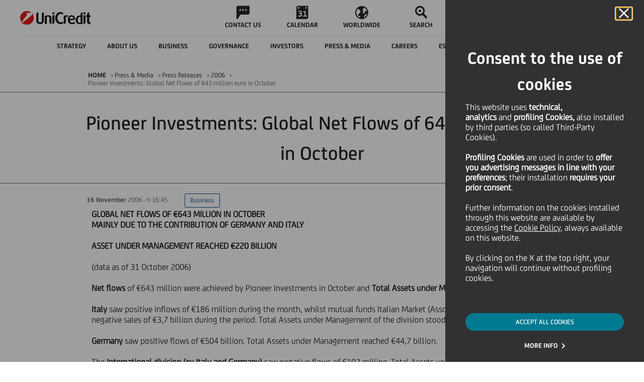

--- FILE ---
content_type: application/x-javascript
request_url: https://www.unicreditgroup.eu/content/dam/unicreditgroup-eu/common/analytics/uc.group/prod/utag.js
body_size: 59300
content:
//tealium universal tag - utag.loader ut4.46.202403221146, Copyright 2024 Tealium.com Inc. All Rights Reserved. 

if(typeof utag_err=='undefined')var utag_err=[];window._tealium_old_error=window._tealium_old_error || window.onerror || function(){};window.onerror=function(m,u,l){if(typeof u !== 'undefined' && u.indexOf('/utag.')>0 && utag_err.length < 5)utag_err.push({e:m,s:u,l:l,t:'js'});window._tealium_old_error(m,u,l)};
var utag_condload=false;window.__tealium_twc_switch=false;
if (typeof utag == "undefined" && !utag_condload) {
  var utag = {
    id:"unicredit.uc.group",
    o:{},
    sender: {},
    send: {},
    rpt: {
      ts: {
        a: new Date()
      }
    },
    dbi: [],
    db_log : [],
    loader: {
      q: [],
      lc: 0,
      f: {},
      p: 0,
      ol: 0,
      wq: [],
      lq: [],
      bq: {},
      bk: {},
      rf: 0,
      ri: 0,
      rp: 0,
      rq: [],
      ready_q : [], 
      sendq :{"pending":0},
      run_ready_q : function(){
        for(var i=0;i<utag.loader.ready_q.length;i++){
          utag.DB("READY_Q:"+i);
          try{utag.loader.ready_q[i]()}catch(e){utag.DB(e)};
        }
      },
      lh: function(a, b, c) {
        a = "" + location.hostname;
        b = a.split(".");
        c = (/\.co\.|\.com\.|\.org\.|\.edu\.|\.net\.|\.asn\.|\...\.jp$/.test(a)) ? 3 : 2;
        return b.splice(b.length - c, c).join(".");
      },
      WQ: function(a, b, c, d, g) {
        utag.DB('WQ:' + utag.loader.wq.length);
        try {
          // this picks up a utag_data items added after utag.js was loaded
          // Gotcha: Data layer set after utag.js will not overwrite something already set via an extension.  Only "new" values are copied from utag_data
          // for case where utag_data is set after utag.js is loaded
          if(utag.udoname && utag.udoname.indexOf(".")<0){
            utag.ut.merge(utag.data,window[utag.udoname],0);
          }

          // TBD: utag.handler.RE('view',utag.data,"bwq");
          // process load rules again if this flag is set
          if(utag.cfg.load_rules_at_wait){
            utag.handler.LR(utag.data);
          }
        } catch (e) {utag.DB(e)};
	
	d=0;
        g=[]; 
        for (a = 0; a < utag.loader.wq.length; a++) {
          b = utag.loader.wq[a];
	  b.load = utag.loader.cfg[b.id].load;
          if (b.load == 4){
            //LOAD the bundled tag set to wait here
            this.f[b.id]=0;
            utag.loader.LOAD(b.id)
          }else if (b.load > 0) {
            g.push(b);
            //utag.loader.AS(b); // moved: defer loading until flags cleared
	    d++;
          }else{
            // clear flag for those set to wait that were not actually loaded
            this.f[b.id]=1;
          }
        }
        for (a = 0; a < g.length; a++) {
          utag.loader.AS(g[a]);
        }

	if(d==0){
	  utag.loader.END();
	}
      },
      AS: function(a, b, c, d) {
        utag.send[a.id] = a;
        if (typeof a.src == 'undefined') {
          a.src = utag.cfg.path + ((typeof a.name != 'undefined') ? a.name : 'ut' + 'ag.' + a.id + '.js')
        }
        a.src += (a.src.indexOf('?') > 0 ? '&' : '?') + 'utv=' + (a.v?utag.cfg.template+a.v:utag.cfg.v);
        utag.rpt['l_' + a.id] = a.src;
        b = document;
        this.f[a.id]=0;
        if (a.load == 2) {
          utag.DB("Attach sync: "+a.src);
          a.uid=a.id;
          b.write('<script id="utag_' + a.id + '" src="' + a.src + '"></scr' + 'ipt>')
          if(typeof a.cb!='undefined')a.cb();
        } else if(a.load==1 || a.load==3) {
          if (b.createElement) {
            c = 'utag_unicredit.uc.group_'+a.id;
            if (!b.getElementById(c)) {
	      d = {
	        src:a.src,
		id:c,
                uid:a.id,
		loc:a.loc
              }
              if(a.load == 3){d.type="iframe"};
	      if(typeof a.cb!='undefined')d.cb=a.cb;
              utag.ut.loader(d);
            }
          }
        }
      },
      GV: function(a, b, c) {
        b = {};
        for (c in a) {
          if (a.hasOwnProperty(c) && typeof a[c] != "function") b[c] = a[c];
        }
        return b
      },
      OU: function(tid, tcat, a, b, c, d, f, g) {
        g = {};
        utag.loader.RDcp(g);
        try {
          if (typeof g['cp.OPTOUTMULTI'] != 'undefined') {
            c = utag.loader.cfg;
            a = utag.ut.decode(g['cp.OPTOUTMULTI']).split('|');
            for (d = 0; d < a.length; d++) {
              b = a[d].split(':');
              if (b[1] * 1 !== 0) {
                if (b[0].indexOf('c') == 0) {
                  for (f in utag.loader.GV(c)) {
                    if (c[f].tcat == b[0].substring(1)) c[f].load = 0;
                    // if we know the tid but don't know the category and this is a category opt out...
                    if (c[f].tid == tid && c[f].tcat == b[0].substring(1)) return true; 
                  }
                  if (tcat == b[0].substring(1)) return true;
                } else if (b[0] * 1 == 0) {
                  utag.cfg.nocookie = true
                } else {
                  for (f in utag.loader.GV(c)) {
                    if (c[f].tid == b[0]) c[f].load = 0
                  }
                  if (tid == b[0]) return true;
                }
              }
            }
          }
        } catch (e) {utag.DB(e)}
        return false;
      },
      RDdom: function(o){
        var d = document || {}, l = location || {};
        o["dom.referrer"] = d.referrer;
        o["dom.title"] = "" + d.title;
        o["dom.domain"] = "" + l.hostname;
        o["dom.query_string"] = ("" + l.search).substring(1);
        o["dom.hash"] = ("" + l.hash).substring(1);
        o["dom.url"] = "" + d.URL;
        o["dom.pathname"] = "" + l.pathname;
        o["dom.viewport_height"] = window.innerHeight || (d.documentElement?d.documentElement.clientHeight:960);
        o["dom.viewport_width"] = window.innerWidth || (d.documentElement?d.documentElement.clientWidth:960);
      },
      RDcp: function(o, b, c, d){
        b = utag.loader.RC();
        for (d in b) {
          if (d.match(/utag_(.*)/)) {
            for (c in utag.loader.GV(b[d])) {
              o["cp.utag_" + RegExp.$1 + "_" + c] = b[d][c];
            }
          }
        }
        for (c in utag.loader.GV((utag.cl && !utag.cl['_all_']) ? utag.cl : b)) {
          if (c.indexOf("utag_") < 0 && typeof b[c] != "undefined") o["cp." + c] = b[c];
        }
      },
      RDqp: function(o, a, b, c){
        a = location.search + (location.hash+'').replace("#","&");
        if(utag.cfg.lowerqp){a=a.toLowerCase()};
        if (a.length > 1) {
          b = a.substring(1).split('&');
          for (a = 0; a < b.length; a++) {
            c = b[a].split("=");
            if(c.length>1){
              o["qp." + c[0]] = utag.ut.decode(c[1])
            }
          }
        }
      },
      RDmeta: function(o, a, b, h){
        a = document.getElementsByTagName("meta");
        for (b = 0; b < a.length; b++) {
          try{
            h = a[b].name || a[b].getAttribute("property") || ""; 
          }catch(e){h="";utag.DB(e)};
          if (utag.cfg.lowermeta){h=h.toLowerCase()};
          if (h != ""){o["meta." + h] = a[b].content}
        }
      },
      RDva: function(o){
        // Read visitor attributes in local storage
        var readAttr = function(o, l ){
          var a = "", b;
          a = localStorage.getItem(l);
          if(!a || a=="{}")return;
          b = utag.ut.flatten({va : JSON.parse(a)});
          utag.ut.merge(o,b,1);
        }
        try{
          readAttr(o, "tealium_va" );
          readAttr(o, "tealium_va_" + o["ut.account"] + "_" + o["ut.profile"] );
        }catch(e){ utag.DB(e) }
      },
      RDut: function(o, a){
        // Add built-in data types to the data layer for use in mappings, extensions and RDva function.
        var t = {};
        var d = new Date();
        var m = ( utag.ut.typeOf(d.toISOString) == "function" );
        o["ut.domain"] = utag.cfg.domain;
        o["ut.version"] = utag.cfg.v;
        // i.e. "view" or "link"
        t["tealium_event"] = o["ut.event"] = a || "view";
        t["tealium_visitor_id"] = o["ut.visitor_id"]=o["cp.utag_main_v_id"];
        t["tealium_session_id"] = o["ut.session_id"]=o["cp.utag_main_ses_id"];
        t["tealium_session_number"] = o["cp.utag_main__sn"];
        t["tealium_session_event_number"] = o["cp.utag_main__se"];
        try{
          t["tealium_datasource"] = utag.cfg.datasource;
          t["tealium_account"] = o["ut.account"] = utag.cfg.utid.split("/")[0];
          t["tealium_profile"] = o["ut.profile"] = utag.cfg.utid.split("/")[1];
          t["tealium_environment"] = o["ut.env"] = utag.cfg.path.split("/")[6];
        }catch(e){ utag.DB(e) }

        t["tealium_random"] = Math.random().toFixed(16).substring(2);
        t["tealium_library_name"] = "ut"+"ag.js";
        t["tealium_library_version"] = ( utag.cfg.template + "0" ).substring(2);
        t["tealium_timestamp_epoch"] = Math.floor( d.getTime() / 1000 );
        t["tealium_timestamp_utc"] = ( m ? d.toISOString() : "");
        // Adjust date to local time
        d.setHours( d.getHours() - ( d.getTimezoneOffset() / 60 ) );
        t["tealium_timestamp_local"] = ( m ? d.toISOString().replace( "Z","" ) : "" );

        // Any existing data elements with "tealium_" will not be overwritten
        utag.ut.merge( o, t, 0 );
      },
      RDses: function( o, a, c ) {
        a = (new Date()).getTime();
        c = ( a + parseInt( utag.cfg.session_timeout ) ) + "";

        // cp.utag_main_ses_id will not be in the data layer when it has expired or this is first page view of all time
	if ( !o["cp.utag_main_ses_id"] ) {
          o["cp.utag_main_ses_id"] = a + "";
          o["cp.utag_main__ss"] = "1";
          o["cp.utag_main__se"] = "1";
          o["cp.utag_main__sn"] = ( 1 + parseInt( o["cp.utag_main__sn"] || 0 ) ) + "";
        } else {
          o["cp.utag_main__ss"] = "0";
          o["cp.utag_main__se"] = ( 1 + parseInt( o["cp.utag_main__se"] || 0 ) ) + "";
        }

        o["cp.utag_main__pn"] = o["cp.utag_main__pn"] || "1";
        o["cp.utag_main__st"] = c;

        utag.loader.SC( "utag_main", { "_sn": ( o["cp.utag_main__sn"] || 1 ), "_se": o["cp.utag_main__se"], "_ss": o["cp.utag_main__ss"], "_st": c, "ses_id": ( o["cp.utag_main_ses_id"] || a ) + ";exp-session", "_pn": o["cp.utag_main__pn"] + ";exp-session" } );
      },
      RDpv: function( o ) {
        if ( typeof utag.pagevars == "function" ) {
          utag.DB("Read page variables");
          utag.pagevars(o);
        }
      },
      RD: function( o, a ) {
        utag.DB("utag.loader.RD");
        utag.DB(o);

        utag.loader.RDcp(o);

        if ( !utag.loader.rd_flag ) {
          utag.loader.rd_flag = 1;
          o["cp.utag_main_v_id"] = o["cp.utag_main_v_id"] || utag.ut.vi((new Date()).getTime());
          o["cp.utag_main__pn"] = ( 1 + parseInt( o["cp.utag_main__pn"] || 0 ) ) + "";
          // the _st value is not-yet-set for first page view so we'll need wait to write in _pn value (which is exp-session)
          // The SC function expires (removes) cookie values that expired with the session
          utag.loader.SC( "utag_main", { "v_id": o["cp.utag_main_v_id"] } );
          utag.loader.RDses(o);
        }

        // first utag.track call for noview should not clear session start (_ss) value
        if(a && !utag.cfg.noview)utag.loader.RDses(o);
        utag.loader.RDqp(o);
        utag.loader.RDmeta(o);
        utag.loader.RDdom(o);
        utag.loader.RDut(o, a || "view");
        utag.loader.RDpv(o);
        utag.loader.RDva(o);
      },
      RC: function(a, x, b, c, d, e, f, g, h, i, j, k, l, m, n, o, v, ck, cv, r, s, t) {
        o = {};
        b = ("" + document.cookie != "") ? (document.cookie).split("; ") : [];
        r = /^(.*?)=(.*)$/;
        s = /^(.*);exp-(.*)$/;
        t = (new Date()).getTime();
        for (c = 0; c < b.length; c++) {
          if (b[c].match(r)) {
            ck = RegExp.$1;
            cv = RegExp.$2;
          }
          e = utag.ut.decode(cv);
          if (typeof ck!="undefined"){
            if (ck.indexOf("ulog") == 0 || ck.indexOf("utag_") == 0) {
              e = cv.split("$");
              g = [];
              j = {};
              for (f = 0; f < e.length; f++) {
                try{
                  g = e[f].split(":");
                  if (g.length > 2) {
                    g[1] = g.slice(1).join(":");
                  }
                  v = "";
                  if (("" + g[1]).indexOf("~") == 0) {
                    h = g[1].substring(1).split("|");
                    for (i = 0; i < h.length; i++) h[i] = utag.ut.decode(h[i]);
                    v = h
                  } else v = utag.ut.decode(g[1]);
                  j[g[0]] = v;
                }catch(er){utag.DB(er)};
              }
              o[ck] = {};
              for (f in utag.loader.GV(j)) {
                if (j[f] instanceof Array) {
                  n = [];
                  for (m = 0; m < j[f].length; m++) {
                    if (j[f][m].match(s)){
                      k = (RegExp.$2 == "session") ? (typeof j._st != "undefined" ? j._st : t - 1) : parseInt(RegExp.$2);
                      if (k > t) n[m] = (x == 0) ? j[f][m] : RegExp.$1;
                    }
                  }
                  j[f] = n.join("|");
                } else {
                  j[f] = "" + j[f];
                  if (j[f].match(s)) {
                    k = (RegExp.$2 == "session") ? (typeof j._st != "undefined" ? j._st : t - 1) : parseInt(RegExp.$2);
                    j[f] = (k < t) ? null : (x == 0 ? j[f] : RegExp.$1);
                  }
                }
                if (j[f]) o[ck][f] = j[f];
              }
            } else if (utag.cl[ck] || utag.cl['_all_']) {
              o[ck] = e
            }
          }
        }
        return (a) ? (o[a] ? o[a] : {}) : o;
      },
      SC: function(a, b, c, d, e, f, g, h, i, j, k, x, v) {
        if (!a) return 0;
        if (a=="utag_main" && utag.cfg.nocookie) return 0;
        v = "";
        var date = new Date();
        var exp = new Date();
        exp.setTime(date.getTime()+(365*24*60*60*1000));
        x = exp.toGMTString();
        if (c && c == "da") {
          x = "Thu, 31 Dec 2009 00:00:00 GMT";
        } else if (a.indexOf("utag_") != 0 && a.indexOf("ulog") != 0) {
          if (typeof b != "object") {
            v = b
          }
        } else {
          d = utag.loader.RC(a, 0);
          for (e in utag.loader.GV(b)) {
            f = "" + b[e];
            if (f.match(/^(.*);exp-(\d+)(\w)$/)) {
              g = date.getTime() + parseInt(RegExp.$2) * ((RegExp.$3 == "h") ? 3600000 : 86400000);
              if (RegExp.$3 == "u") g = parseInt(RegExp.$2);
              f = RegExp.$1 + ";exp-" + g;
            }
            if (c == "i") {
              if (d[e] == null) d[e] = f;
            } else if (c == "d") delete d[e];
            else if (c == "a") d[e] = (d[e] != null) ? (f - 0) + (d[e] - 0) : f;
            else if (c == "ap" || c == "au") {
              if (d[e] == null) d[e] = f;
              else {
                if (d[e].indexOf("|") > 0) {
                  d[e] = d[e].split("|")
                }
                g = (d[e] instanceof Array) ? d[e] : [d[e]];
                g.push(f);
                if (c == "au") {
                  h = {};
                  k = {};
                  for (i = 0; i < g.length; i++) {
                    if (g[i].match(/^(.*);exp-(.*)$/)) {
                      j = RegExp.$1;
                    }
                    if (typeof k[j] == "undefined") {
                      k[j] = 1;
                      h[g[i]] = 1;
                    }
                  }
                  g = [];
                  for (i in utag.loader.GV(h)) {
                    g.push(i);
                  }
                }
                d[e] = g
              }
            } else d[e] = f;
          }
          h = new Array();
          for (g in utag.loader.GV(d)) {
            if (d[g] instanceof Array) {
              for (c = 0; c < d[g].length; c++) {
                d[g][c] = encodeURIComponent(d[g][c])
              }
              h.push(g + ":~" + d[g].join("|"))
            } else h.push((g + ":").replace(/[\,\$\;\?]/g,"") + encodeURIComponent(d[g]))
          }
          if (h.length == 0) {
            h.push("");
            x = ""
          }
          v = (h.join("$"));
        }
        document.cookie = a + "=" + v + ";path=/;domain=" + utag.cfg.domain + ";expires=" + x;
        return 1
      },
      LOAD: function(a, b, c, d) {
        //utag.DB('utag.loader.LOAD:' + a);
        if(!utag.loader.cfg){
           return
        }
	if(this.ol==0){
          if(utag.loader.cfg[a].block && utag.loader.cfg[a].cbf){
            this.f[a] = 1;
	    delete utag.loader.bq[a];
          }
	  for(b in utag.loader.GV(utag.loader.bq)){
            if(utag.loader.cfg[a].load==4 && utag.loader.cfg[a].wait==0){
              utag.loader.bk[a]=1;
              utag.DB("blocked: "+ a);
            }
	    utag.DB("blocking: " + b);
	    return;
	  }
	  utag.loader.INIT();
	  return;
	}
        utag.DB('utag.loader.LOAD:' + a);

        if (this.f[a] == 0) {
          this.f[a] = 1;
      	
	  if(utag.cfg.noview!=true){
	    if(utag.loader.cfg[a].send){
              utag.DB("SENDING: "+a);
              try{
                if (utag.loader.sendq.pending > 0 && utag.loader.sendq[a]) {
                  utag.DB("utag.loader.LOAD:sendq: "+a);
                  while( d = utag.loader.sendq[a].shift() ) {
                    utag.DB(d);
                    utag.sender[a].send(d.event, utag.handler.C(d.data));
                    utag.loader.sendq.pending--;
                  }
                } else {
                  utag.sender[a].send('view',utag.handler.C(utag.data));
                }
		utag.rpt['s_' + a] = 0;
	      } catch (e) {
                utag.DB(e);
	        utag.rpt['s_' + a] = 1;
	      }
	    }
	  }
	  if(utag.loader.rf==0)return;
          for (b in utag.loader.GV(this.f)) {
            if (this.f[b] == 0 || this.f[b] == 2) return
          }
	  utag.loader.END();
        }
      },
      EV: function(a, b, c, d) {
        if (b == "ready") {
          if(!utag.data){
            try {
              utag.cl = {'_all_': 1};
              utag.loader.initdata();    
              utag.loader.RD(utag.data);
            }catch(e){ utag.DB(e) };
          }
          if ( (document.attachEvent || utag.cfg.dom_complete) ? document.readyState === "complete" : document.readyState !== "loading" ) setTimeout(c, 1);
          else {
            utag.loader.ready_q.push(c);
            var RH;

            if(utag.loader.ready_q.length<=1){
              if (document.addEventListener) {
                RH = function() {
                  document.removeEventListener("DOMContentLoaded", RH, false);
                  utag.loader.run_ready_q()
                };
                if(!utag.cfg.dom_complete)document.addEventListener("DOMContentLoaded", RH, false);
                window.addEventListener("load", utag.loader.run_ready_q, false);
              } else if (document.attachEvent) {
                RH = function() {
                  if (document.readyState === "complete") {
                    document.detachEvent("onreadystatechange", RH);
                    utag.loader.run_ready_q()
                  }
                };
                document.attachEvent("onreadystatechange", RH);
                window.attachEvent("onload", utag.loader.run_ready_q);
              }
            }
          }
        } else {
          if (a.addEventListener) {
            a.addEventListener(b, c, false)
          } else if (a.attachEvent) {
            a.attachEvent(((d == 1) ? "" : "on") + b, c)
          }
        }
      },
      END: function(b, c, d, e, v, w){
        if(this.ended){return};
        this.ended=1;
	utag.DB("loader.END");
        b = utag.data;
        // add the default values for future utag.link/view calls
	if(utag.handler.base && utag.handler.base!='*'){
          e = utag.handler.base.split(",");
          for (d = 0; d < e.length; d++) {
            if (typeof b[e[d]] != "undefined") utag.handler.df[e[d]] = b[e[d]]
          }
        }else if (utag.handler.base=='*'){
           utag.ut.merge(utag.handler.df,b,1);
        }

        utag.rpt['r_0']="t";
	for(var r in utag.loader.GV(utag.cond)){
          utag.rpt['r_'+r]=(utag.cond[r])?"t":"f";
        }

        utag.rpt.ts['s'] = new Date();
	(function(a,b,c,l){if(typeof utag_err!='undefined'&&utag_err.length>0){
                                                a='//uconnect.tealiumiq.com/ulog/_error?utid='+utag.cfg.utid;
                                                l=utag_err.length > 5 ? 5:utag_err.length;
                                                for(b=0;b<l;b++){
                                                    c=utag_err[b];
                                                    a+='&e'+b+'='+encodeURIComponent(c.t+'::'+c.l+'::'+c.s+'::'+c.e);
                                                }
                                                utag.dbi.push((new Image()).src=a);
                                            }})();

        v = utag.cfg.path;
        // both .tiqcdn.com and .tiqcdn.cn supported
        w = v.indexOf(".tiqcdn.");
        if(w>0 && b["cp.utag_main__ss"]==1 && !utag.cfg.no_session_count)utag.ut.loader({src:v.substring(0,v.indexOf("/ut"+"ag/")+6)+"tiqapp/ut"+"ag.v.js?a="+utag.cfg.utid+(utag.cfg.nocookie?"&nocookie=1":"&cb="+(new Date).getTime()),id:"tiqapp"})
        
        if(utag.cfg.noview!=true)utag.handler.RE('view',b,"end");
	utag.handler.INIT();
      }
    },
    DB: function(a, b) {
      // return right away if we've already checked the cookie
      if(utag.cfg.utagdb===false){
        return;
      }else if(typeof utag.cfg.utagdb=="undefined"){
        b = document.cookie+'';
        utag.cfg.utagdb=((b.indexOf('utagdb=true') >= 0)?true:false);
      }
      if(utag.cfg.utagdb===true){
        var t;
        if(utag.ut.typeOf(a) == "object"){
          t=utag.handler.C(a)
        }else{
          t=a
        }
        utag.db_log.push(t);
        try{if(!utag.cfg.noconsole)console.log(t)}catch(e){}
      }
    },
    RP: function(a, b, c) {
      if (typeof a != 'undefined' && typeof a.src != 'undefined' && a.src != '') {
        b = [];
        for (c in utag.loader.GV(a)) {
          if (c != 'src') b.push(c + '=' + escape(a[c]))
        }
        this.dbi.push((new Image()).src = a.src + '?utv=' + utag.cfg.v + '&utid=' + utag.cfg.utid + '&' + (b.join('&')))
      }
    },
    view: function(a,c,d) {
      return this.track({event:'view', data:a || {}, cfg:{cb:c,uids:d}})
    },
    link: function(a,c,d) {
      return this.track({event:'link', data:a || {}, cfg:{cb:c,uids:d}})
    },
    track: function(a,b,c,d,e) {
      a = a || {};
      if (typeof a == "string") {
        a = { event: a, data: b || {}, cfg:{cb:c,uids:d} } 
      }

      // track called directly also supports a 3rd option where first param (a) is data layer and second param (b) is cb function
      for(e in utag.loader.GV(utag.o)){
        utag.o[e].handler.trigger(a.event || "view", a.data || a, a.cfg || {cb:b,uids:c})
      }
      a.cfg = a.cfg || {cb:b};
      if(typeof a.cfg.cb == "function")a.cfg.cb();

      return true
    },
    handler: {
      base: "",
      df: {},
      o: {},
      send: {},
      iflag: 0,
      INIT: function(a, b, c) {
        utag.DB('utag.handler.INIT');
        if(utag.initcatch){
          utag.initcatch=0;
          return
        }
        this.iflag = 1;
        a = utag.loader.q.length;
        if (a > 0) {
          utag.DB("Loader queue");
          for (b = 0; b < a; b++) {
            c = utag.loader.q[b];
            utag.handler.trigger(c.a, c.b, c.c)
          }
        }
        //##UTABSOLUTELAST##
      },
      test: function() {
        return 1
      },
      // reset and run load rules
      LR: function(b){
        utag.DB("Load Rules");
        for(var d in utag.loader.GV(utag.cond)){
          utag.cond[d]=false;
        }
        utag.DB(b);
        utag.loader.loadrules(b);
        utag.DB(utag.cond);
        utag.loader.initcfg();
        // use the OPTOUTMULTI cookie value to override load rules
        utag.loader.OU();
	for(var r in utag.loader.GV(utag.cond)){
          utag.rpt['r_'+r]=(utag.cond[r])?"t":"f";
        }
      },
      // The third param "c" is a string that defines the location i.e. "blr" == before load rules
      RE:function(a,b,c,d,e,f,g){
        if(c!="alr" && !this.cfg_extend){
          return 0; 
        }
        utag.DB("RE: "+c);
        if(c=="alr")utag.DB("All Tags EXTENSIONS");
        utag.DB(b);
        if(typeof this.extend != "undefined"){
          g=0;
          for (d = 0; d < this.extend.length; d++) {
            try {
              /* Extension Attributes */
              e=0;
              if(typeof this.cfg_extend!="undefined"){
                f=this.cfg_extend[d];
                if(typeof f.count == "undefined")f.count=0;
                if(f[a]==0 || (f.once==1 && f.count>0) || f[c]==0){
                  e=1
                }else{
                  if(f[c]==1){g=1};
                  f.count++
                }
              }
              if(e!=1){
                this.extend[d](a, b);
                utag.rpt['ex_' + d] = 0
              }
            } catch (er) {
              utag.DB(er);
              utag.rpt['ex_' + d] = 1;
	      utag.ut.error({e:er.message,s:utag.cfg.path+'utag.js',l:d,t:'ge'});
            }
          }
          utag.DB(b);
          return g;
        }
      },
      trigger: function(a, b, c, d, e, f) {
        utag.DB('trigger:'+a+(c && c.uids?":"+c.uids.join(","):""));
        b = b || {};
        utag.DB(b);

        if (!this.iflag) {
          utag.DB("trigger:called before tags loaded");
          for (d in utag.loader.f) {
            if (!(utag.loader.f[d] === 1)) utag.DB('Tag '+d+' did not LOAD')
          }
          utag.loader.q.push({
            a: a,
            b: utag.handler.C(b),
            c: c
          });
          return;
        }

        // update all values for AJAX pages
        utag.ut.merge(b,this.df,0);
        utag.loader.RD( b, a );

        // clearing noview flag after the RD function call
        utag.cfg.noview = false;

        function sendTag(a, b, d){
          try {
            if(typeof utag.sender[d]!="undefined"){
              utag.DB("SENDING: "+d);
              utag.sender[d].send(a, utag.handler.C(b));
	      utag.rpt['s_' + d] = 0;
            }else if (utag.loader.cfg[d].load!=2){
              // utag.link calls can load in new tags
              utag.loader.sendq[d] = utag.loader.sendq[d] || [];
              utag.loader.sendq[d].push({"event":a, "data":utag.handler.C(b)});
              utag.loader.sendq.pending++;
              utag.loader.AS({id : d, load : 1}); 
            }
          }catch (e) {utag.DB(e)}
        }
        
        // utag.track( { event : "view", data: {myvar : "myval" }, cfg: { uids : [1,2,10] } } );
        if(c && c.uids){
          this.RE(a,b,"alr");
          for(f=0;f<c.uids.length;f++){
            d=c.uids[f];
            // bypass load rules, but still check the OPTOUTMULTI cookie before firing
            if (!utag.loader.OU(utag.loader.cfg[d].tid)) {
              sendTag(a, b, d);
            }
          }
        }else if(utag.cfg.load_rules_ajax){
          this.RE(a,b,"blr");
          // process load rules based on current data layer
          this.LR(b);
          this.RE(a,b,"alr");
          
          for(f = 0; f < utag.loader.cfgsort.length; f++){
            d = utag.loader.cfgsort[f];
            if(utag.loader.cfg[d].load && utag.loader.cfg[d].send){
              sendTag(a, b, d);
            }
          }
        }else{
          // legacy behavior
          this.RE(a,b,"alr");
          for (d in utag.loader.GV(utag.sender)) {
            sendTag(a, b, d);
          }
        }
        this.RE(a,b,"end");
      },
      // "sort-of" copy
      C: function(a, b, c) {
        b = {};
        for (c in utag.loader.GV(a)) {
          if(a[c] instanceof Array){
            b[c] = a[c].slice(0)
          }else{
            // objects are still references to the original (not copies)
            b[c] = a[c]
          }
        }
        return b
      }
    },
    ut:{
      pad: function(a,b,c,d){
        a=""+((a-0).toString(16));d='';if(b>a.length){for(c=0;c<(b-a.length);c++){d+='0'}}return ""+d+a
      },
      vi: function(t,a,b){
        if(!utag.v_id){
          a=this.pad(t,12);b=""+Math.random();a+=this.pad(b.substring(2,b.length),16);try{a+=this.pad((navigator.plugins.length?navigator.plugins.length:0),2);a+=this.pad(navigator.userAgent.length,3);a+=this.pad(document.URL.length,4);a+=this.pad(navigator.appVersion.length,3);a+=this.pad(screen.width+screen.height+parseInt((screen.colorDepth)?screen.colorDepth:screen.pixelDepth),5)}catch(e){utag.DB(e);a+="12345"};utag.v_id=a;
        }
        return utag.v_id
      },
      hasOwn: function(o, a) {
        return o != null && Object.prototype.hasOwnProperty.call(o, a)
      },
      isEmptyObject: function(o, a) {
	for (a in o) {
          if (utag.ut.hasOwn(o,a))return false
        }
        return true
      },
      isEmpty: function(o) {
        var t = utag.ut.typeOf(o);
        if ( t == "number" ){
          return isNaN(o)
        }else if ( t == "boolean" ){
          return false
        }else if ( t == "string" ){
          return o.length === 0
        }else return utag.ut.isEmptyObject(o)
      },
      typeOf: function(e) {
        return ({}).toString.call(e).match(/\s([a-zA-Z]+)/)[1].toLowerCase();
      },
      flatten: function(o){
        // stop when arriving at a string, array, boolean, number (float or integer)
        var a = {}; 
        function r(c, p) {
          if (Object(c) !== c || c instanceof Array) {
            a[p] = c;
          } else {
            if(utag.ut.isEmptyObject(c)){
              //a[p] = {};
            }else{
              for (var d in c) {
                r(c[d], p ? p+"."+d : d);
              }
            }
          }
        }
        r(o, "");

        return a;
      },
      merge: function(a, b, c, d) {
        if(c){
          for(d in utag.loader.GV(b)){
            a[d] = b[d]
          }
        }else{
          for(d in utag.loader.GV(b)){
            if(typeof a[d]=="undefined")a[d] = b[d]
          }
        }
      },
      decode: function(a, b) {
        b = "";
        try{b = decodeURIComponent(a)}catch(e){utag.DB(e)};
        if (b == ""){b = unescape(a)};
        return b
      },
      encode: function(a, b) {
        b = "";
        try{b = encodeURIComponent(a)}catch(e){utag.DB(e)};
        if (b == ""){b = escape(a)};
        return b
      },
      error: function(a, b, c){
        if(typeof utag_err!="undefined"){
          utag_err.push(a)
        }
      },
      loader: function(o, a, b, c, l, m) {
        utag.DB(o);
        a=document;
        if (o.type=="iframe") {
          // if an iframe of same id already exists, remove and add again (to keep DOM clean and avoid impacting browser history)
          m = a.getElementById( o.id );
          if ( m && m.tagName == "IFRAME" ) {
            m.parentNode.removeChild(m);
          }
          b = a.createElement("iframe");
          o.attrs = o.attrs || {};
          utag.ut.merge( o.attrs, { "height" : "1", "width" : "1", "style" : "display:none" } , 0 );
        }else if (o.type=="img"){
          utag.DB("Attach img: "+o.src);
          b = new Image();
        }else{
          b = a.createElement("script");b.language="javascript";b.type="text/javascript";b.async=1;b.charset="utf-8";
        }
        if(o.id){b.id=o.id};
        for( l in utag.loader.GV(o.attrs) ){
          b.setAttribute( l, o.attrs[l] )
        }
        b.setAttribute("src", o.src);
        if (typeof o.cb=="function") {
          if(b.addEventListener) {
            b.addEventListener("load",function(){o.cb()},false);
          }else {
            // old IE support
            b.onreadystatechange=function(){if(this.readyState=='complete'||this.readyState=='loaded'){this.onreadystatechange=null;o.cb()}};
          }
        }
        if(typeof o.error=="function"){
          utag.loader.EV(b, "error", o.error);
        }
        if ( o.type != "img" ) {
          l = o.loc || "head";
          c = a.getElementsByTagName(l)[0];
          if (c) {
            utag.DB("Attach to "+l+": "+o.src);
            if (l == "script") {
              c.parentNode.insertBefore(b, c);
            } else {
              c.appendChild(b)
            }
          }
        }
      }
    }
  };
  utag.o['unicredit.uc.group']=utag;
  utag.cfg = {
    template : "ut4.46.",
    // Enable load rules ajax feature by default
    load_rules_ajax: true,
    load_rules_at_wait: false,
    lowerqp: false,
    noconsole: false,
    //noview: ##UTNOVIEW##,
    session_timeout: 1800000,
    readywait: 0,
    noload: 0,
    domain: utag.loader.lh(),
    datasource: "##UTDATASOURCE##".replace("##"+"UTDATASOURCE##",""),
    path: "//www.unicreditgroup.eu/content/dam/unicreditgroup-eu/common/analytics/uc.group/prod/",
    utid: "unicredit/uc.group/202403221146"
  };
  utag.cfg.v = utag.cfg.template + "202403221146";
  utag.cond={};
utag.pagevars=function(ud){ud = ud || utag.data;try{ud['js_page.navigator.userAgent']=navigator.userAgent}catch(e){utag.DB(e)};try{ud['js_page.screen.width']=screen.width}catch(e){utag.DB(e)};try{ud['js_page.stream_channel']=stream_channel}catch(e){utag.DB(e)};try{ud['js_page.stream_pageName']=stream_pageName}catch(e){utag.DB(e)};try{ud['js_page.stream_prod']=stream_prod}catch(e){utag.DB(e)};try{ud['js_page.stream_ndg']=stream_ndg}catch(e){utag.DB(e)};try{ud['js_page.stream_timestamp_local']=stream_timestamp_local}catch(e){utag.DB(e)};try{ud['js_page.stream_resolution']=stream_resolution}catch(e){utag.DB(e)};try{ud['js_page.stream_userAgent']=stream_userAgent}catch(e){utag.DB(e)};try{ud['js_page.stream_toolFinalName']=stream_toolFinalName}catch(e){utag.DB(e)};try{ud['js_page.stream_tool_outResult']=stream_tool_outResult}catch(e){utag.DB(e)};try{ud['js_page.stream_cta']=stream_cta}catch(e){utag.DB(e)};try{ud['js_page.stream_tool_outPath']=stream_tool_outPath}catch(e){utag.DB(e)};try{ud['js_page.stream_trackType']=stream_trackType}catch(e){utag.DB(e)};try{ud['js_page.stream_trigger_1']=stream_trigger_1}catch(e){utag.DB(e)};try{ud['js_page.stream_trigger2']=stream_trigger2}catch(e){utag.DB(e)};try{ud['js_page.stream_trigger4']=stream_trigger4}catch(e){utag.DB(e)};try{ud['js_page.stream_trigger9']=stream_trigger9}catch(e){utag.DB(e)};try{ud['js_page.stream_trigger29']=stream_trigger29}catch(e){utag.DB(e)};try{ud['js_page.stream_trigger35']=stream_trigger35}catch(e){utag.DB(e)};try{ud['js_page.stream_trigger_download']=stream_trigger_download}catch(e){utag.DB(e)};try{ud['js_page.stream_map']=stream_map}catch(e){utag.DB(e)};try{ud['js_page.stream_versionInfo']=stream_versionInfo}catch(e){utag.DB(e)};try{ud['js_page.stream_uTokenId']=stream_uTokenId}catch(e){utag.DB(e)};try{ud['js_page.stream_uTokenProfile']=stream_uTokenProfile}catch(e){utag.DB(e)};try{ud['js_page.stream_sessionId']=stream_sessionId}catch(e){utag.DB(e)};try{ud['js_page.stream_events']=stream_events}catch(e){utag.DB(e)};try{ud['js_page.stream_download_path']=stream_download_path}catch(e){utag.DB(e)};try{ud['js_page.stream_timestamp_epoch']=stream_timestamp_epoch}catch(e){utag.DB(e)};try{ud['js_page.stream_section']=stream_section}catch(e){utag.DB(e)};try{ud['js_page.stream_menuGroup']=stream_menuGroup}catch(e){utag.DB(e)};try{ud['js_page.stream_trigger15_1']=stream_trigger15_1}catch(e){utag.DB(e)};try{ud['js_page.stream_trigger15']=stream_trigger15}catch(e){utag.DB(e)};try{ud['js_page.stream_Url']=stream_Url}catch(e){utag.DB(e)};try{ud['js_page.stream_server']=stream_server}catch(e){utag.DB(e)};};
utag.loader.initdata = function() {   try {       utag.data = (typeof dataLayer != 'undefined') ? dataLayer : {};       utag.udoname='dataLayer';    } catch (e) {       utag.data = {};       utag.DB('idf:'+e);   }};utag.loader.loadrules = function(_pd,_pc) {var d = _pd || utag.data; var c = _pc || utag.cond;for (var l in utag.loader.GV(c)) {switch(l){}}};utag.pre=function() {    utag.loader.initdata();utag.pagevars();    try{utag.loader.RD(utag.data)}catch(e){utag.DB(e)};    utag.loader.loadrules();    };utag.loader.GET=function(){utag.cl={'_all_':1};utag.pre();
  utag.handler.extend=[function(a,b,c,d){ try{ if(1){c=[b['ut.profile'],b['ut.env'],b['ut.event'],b['ut.version'],b['trackType']];b['ext_tealiumInfo']=c.join(':')} } catch(e){ utag.DB(e); }  },
function(a,b,c,d){c=['trackType'];for(d=0;d<c.length;d++){try{b[c[d]] = b[c[d]] instanceof Array ? b[c[d]] : b[c[d]] instanceof Object ? b[c[d]] : b[c[d]].toString().toLowerCase()}catch(e){utag.DB(e);}}},
function(a,b){
var flattenObject = function(ob,res) {
	if(!res)
	  var toReturn = {};
        else
	  toReturn = res;
	
	for (var i in ob) {
		if (!ob.hasOwnProperty(i)) continue;
		
		if ((typeof ob[i]) == 'object') {
			var flatObject = flattenObject(ob[i]);
			for (var x in flatObject) {
				if (!flatObject.hasOwnProperty(x)) continue;
				
				toReturn[i + '_' + x] = flatObject[x];
			}
		} else {
			toReturn[i] = ob[i];
		}
	}
	return toReturn;
};

if(b.trackType.search(/async/i) >= 0 || b.trackType.search(/action/i) >= 0 || b.trackType.search(/page-inject/i) >= 0 || b.trackType.search(/page-view/i) >= 0 || b.trackType.search(/page-injview/i) >= 0 || b.trackType.search(/page-modal/i) >= 0 || b.trackType.search(/page-base/i) >= 0) b = flattenObject(b,b);
else b = flattenObject(dataLayer,b);
},
function(a,b,c,d){c=['page_lang','search_results','page_pathUrl','action_type','tech_environment','action_name','search_keyword','action_player','page_site','action_scope','tech_platform'];for(d=0;d<c.length;d++){try{b[c[d]] = b[c[d]] instanceof Array ? b[c[d]] : b[c[d]] instanceof Object ? b[c[d]] : b[c[d]].toString().toLowerCase()}catch(e){utag.DB(e);}}},
function(a,b,c,d){ try{ if(1){c=[b['version'],b['tech_baselineId'],b['ext_tealiumInfo']];b['ext_versionInfo']=c.join('>')} } catch(e){ utag.DB(e); }  },
function(a,b,c,d){ try{ if(1){c=[b['tech_environment'],b['tech_platform'],b['tech_baselineId'],b['tech_applicationId']];b['ext_techInfo']=c.join('>')} } catch(e){ utag.DB(e); }  },
function(a,b){ try{ if(typeof b['search_keyword']!='undefined'){b['ext_pageType']='search'} } catch(e){ utag.DB(e); }  },
function(a,b){ try{ if(1){
// Type your JavaScript code here...
b.ext_userAgent = navigator.userAgent;
} } catch(e){ utag.DB(e) }  },
function(a,b){ try{ if(typeof b['qp.intscid']!='undefined'&&b['qp.intscid']!=''){b['ext_sponsoredIntSearchLinkEvent']='true'} } catch(e){ utag.DB(e); }  },
function(a,b){ try{ if(b['page_template'].toString().indexOf('error')>-1){b['ext_errorPage']='errorPage'} } catch(e){ utag.DB(e); }  },
function(a,b,c,d,e,f,g){if(1){d=b['ut.env'];if(typeof d=='undefined')return;c=[{'dev':'unicreditgroup-eu-it-dev'},{'qa':'unicreditgroup-eu-it-dev'},{'prod':'unicreditgroup-eu-it'},{'common':'unicreditgroup-eu-it'}];var m=false;for(e=0;e<c.length;e++){for(f in utag.loader.GV(c[e])){if(d==f){b['ext_reportSuite']=c[e][f];m=true};};if(m)break};if(!m)b['ext_reportSuite']='unicreditgroup-eu-it-dev';   }},
function(a,b){
var temp = b.page_pathUrl.replace(/\//gi,":").replace(/^:/gi,"").replace(/:$/gi,"").replace(/-/gi,"").replace(/_/gi,"");
var split = temp.split(":"); //split element
var noContent = split.slice(3,split.length) //remove "content" string present in each value
   
//handling multilang
if(noContent.length>1 && (noContent[1]=="eng" || noContent[1]=="en"))
{
  noContent.splice(1,1);
  b.nav_language = "en";
}

if(b.page_menuGroup && (b.page_site=="ucpublic" || b.page_site=="ucfin")) //sito pubblico menuGroup presente
  b.ext_pageName = "ucps:"+b.page_menuGroup+"+"+noContent.join(":");
else if (!b.page_menuGroup && b.page_site=="ucpublic") //sito pubblico menuGroup assente
  b.ext_pageName = "ucps:"+noContent.join(":");
else if (b.page_menuGroup && b.page_site!="ucpublic") //sito privato menuGroup presente
  b.ext_pageName = b.page_site+":"+b.page_menuGroup+"+"+noContent.join(":");
else { //sito privato menuGroup assente 
  if (noContent.length>0)
    b.ext_pageName = b.page_site+":"+noContent.join(":");
  else
    b.ext_pageName = b.page_site;
}
//channel - Site Section
if(noContent.length>0)
  b.ext_channel = noContent[0];
if(b.page_site=="ebank")
  b.ext_channel = "loginout"
//rimozione pageName in caso di errorPage
if(b.ext_errorPage)
  b.ext_pageName = "";
//Hier
if(b.ext_pageName){
  b.ext_hier1 = b.ext_pageName.replace(/:/gi,",");
  b.ext_hier2 = b.page_lang+","+b.ext_hier1;
}
},
function(a,b){ try{ if(1){
if (b.page_lang)
    b.ext_pageLang = b.page_lang;
else
    b.ext_pageLang = window.location.pathname.split("/")[1].replace('.html', '');
} } catch(e){ utag.DB(e) }  },
function(a,b){ try{ if(1){
//if(typeof utag.loader.RC("claw_uci_enable")=="object" || utag.loader.RC("claw_uci_enable")!=="YH" || utag.loader.RC("claw_uci_enable").indexOf("YH")>0 || utag.loader.RC("claw_uci_enable").indexOf("N")==0)
//    return false;
//if(typeof utag.loader.RC("claw_uci_enable")=="object" || (utag.loader.RC("claw_uci_enable")!=="YH" && utag.loader.RC("claw_uci_enable")!=="Y0"))
//    return false;

if(typeof utag.loader.RC("claw_ucg_enable")=="object" || (utag.loader.RC("claw_ucg_enable")!=="YHY" && utag.loader.RC("claw_ucg_enable")!=="YHN" && utag.loader.RC("claw_ucg_enable")!=="Y0Y" && utag.loader.RC("claw_ucg_enable")!=="Y0N"))
{
    b.ext_optin = "false";
}
else if ((typeof utag.loader.RC("claw_ucg_enable") === 'string' || utag.loader.RC("claw_ucg_enable") instanceof String) && (utag.loader.RC("claw_ucg_enable").indexOf("YH") == 0 || utag.loader.RC("claw_ucg_enable").indexOf("Y0") == 0))
{
    b.ext_optin = "true";
} 
} } catch(e){ utag.DB(e) }  },
function(a,b){ try{ if(1){
if(typeof utag.loader.RC("claw_ucg_enable")!="object" && utag.loader.RC("claw_ucg_enable")!="")
    b.ext_consent = utag.loader.RC("claw_ucg_enable");
} } catch(e){ utag.DB(e) }  },
function(a,b){ try{ if(1){
// Type your JavaScript code here...
// Type your JavaScript code here...
if(b["ut.domain"]!="unicreditgroup.eu")
 b.ext_reportSuite = "unicreditgroup-eu-it-dev"

} } catch(e){ utag.DB(e) }  },
function(a,b){ try{ if(1){
var data = new Date();
var day = data.getDate();
	if (day < 10) day = "0"+day; 
var month = (data.getMonth()+1); 
	if (month < 10) month = "0"+month; 
var year = data.getFullYear();
var hours = data.getHours();
	if (hours < 10) hours = "0"+hours; 
var minutes = data.getMinutes();
	if (minutes < 10) minutes = "0"+minutes; 
var seconds = data.getSeconds();
	if (seconds < 10) seconds = "0"+seconds; 
b.ext_timeStamp = day+"/"+month+"/"+year+" "+hours+":"+minutes+":"+seconds; 
} } catch(e){ utag.DB(e) }  },
function(a,b){ try{ if(1){b['ext_adobeURL']='D=g'} } catch(e){ utag.DB(e); }  },
function(a,b){ try{ if(b['ut.event'].toString().indexOf('view')>-1){b['ext_customPageViewEvent']='true'} } catch(e){ utag.DB(e); }  },
function(a,b){ try{ if(b['ut.event'].toString().toLowerCase()=='link'.toLowerCase()){
b.ext_engagement_id = "";

if (b.engagement && b.engagement.id){
    b.ext_engagement_id = b.engagement.id.join(",");
}


} } catch(e){ utag.DB(e) }  },
function(a,b){ try{ if(b['page_pathUrl'].toString().indexOf('contacts')>-1){b['ext_leadStart']='true'} } catch(e){ utag.DB(e); }  },
function(a,b){ try{ if((b['page_pathUrl'].toString().indexOf('info')>-1&&b['page_pathUrl'].toString().indexOf('thank')>-1)){b['ext_leadEnd']='true'} } catch(e){ utag.DB(e); }  },
function(a,b){ try{ if((b['action_scope'].toString().toLowerCase()=='social'.toLowerCase()&&b['ut.event']=='link'&&typeof b['action_name']!='undefined'&&b['action_name']!='')){b['ext_socialShareEvent']='true';b['ext_shareInteraction']=b['action_name']} } catch(e){ utag.DB(e); }  },
function(a,b){ try{ if((b['action_scope'].toString().toLowerCase()=='topbar'.toLowerCase()&&b['ut.event']=='link'&&typeof b['action_name']!='undefined'&&b['action_name']!='')){b['ext_onlineBankingClickEvent']='true';b['ext_menuName']=b['action_name']} } catch(e){ utag.DB(e); }  },
function(a,b){ try{ if((b['action_scope'].toString().toLowerCase()=='menu'.toLowerCase()&&b['ut.event']=='link'&&typeof b['action_name']!='undefined'&&b['action_name']!='')){b['ext_hamburgerClickEvent']='true';b['ext_menuName']=b['action_name']} } catch(e){ utag.DB(e); }  },
function(a,b){ try{ if((b['action_scope'].toString().toLowerCase()=='worldwide'.toLowerCase()&&b['ut.event']=='link'&&typeof b['action_name']!='undefined'&&b['action_name']!='')){b['ext_clickCountryEvent']='true';b['ext_countryName']=b['action_name']} } catch(e){ utag.DB(e); }  },
function(a,b){ try{ if((b['action_scope'].toString().toLowerCase()=='banner'.toLowerCase()&&b['ut.event']=='link'&&b['action_name'].toString().toLowerCase()=='banner impression'.toLowerCase())){b['ext_bannerImpressionEvent']='true'} } catch(e){ utag.DB(e); }  },
function(a,b){ try{ if((b['action_scope'].toString().toLowerCase()=='banner'.toLowerCase()&&b['ut.event']=='link'&&b['action_name'].toString().toLowerCase()=='banner click'.toLowerCase())){b['ext_bannerClickEvent']='true'} } catch(e){ utag.DB(e); }  },
function(a,b){ try{ if((b['action_scope'].toString().toLowerCase()=='tool'.toLowerCase()&&b['ut.event']=='link'&&b['action_name'].toString().toLowerCase()=='start'.toLowerCase())){b['ext_toolStartEvent']='true'} } catch(e){ utag.DB(e); }  },
function(a,b){ try{ if((b['action_scope'].toString().toLowerCase()=='tool'.toLowerCase()&&b['ut.event']=='link'&&b['action_name'].toString().toLowerCase()=='step'.toLowerCase())){b['ext_toolStepEvent']='true'} } catch(e){ utag.DB(e); }  },
function(a,b){ try{ if((b['action_scope'].toString().toLowerCase()=='tool'.toLowerCase()&&b['ut.event']=='link'&&b['action_name'].toString().toLowerCase()=='end'.toLowerCase())){b['ext_toolEndEvent']='true'} } catch(e){ utag.DB(e); }  },
function(a,b){ try{ if((b['action_scope'].toString().toLowerCase()=='media'.toLowerCase()&&b['ut.event']=='link'&&b['action_name'].toString().toLowerCase()=='start'.toLowerCase())){b['ext_mediaStartEvent']='true'} } catch(e){ utag.DB(e); }  },
function(a,b){ try{ if((b['action_scope'].toString().toLowerCase()=='media'.toLowerCase()&&b['ut.event']=='link'&&b['action_name'].toString().toLowerCase()=='play'.toLowerCase())){b['ext_mediaPlayEvent']='true'} } catch(e){ utag.DB(e); }  },
function(a,b){ try{ if((b['action_scope'].toString().toLowerCase()=='media'.toLowerCase()&&b['ut.event']=='link'&&b['action_name'].toString().toLowerCase()=='pause'.toLowerCase())){b['ext_mediaPauseEvent']='true'} } catch(e){ utag.DB(e); }  },
function(a,b){ try{ if((b['action_scope'].toString().toLowerCase()=='media'.toLowerCase()&&b['ut.event']=='link'&&b['action_name'].toString().toLowerCase()=='milestone25'.toLowerCase())){b['ext_mediaMilestone25Event']='true'} } catch(e){ utag.DB(e); }  },
function(a,b){ try{ if((b['action_scope'].toString().toLowerCase()=='media'.toLowerCase()&&b['ut.event']=='link'&&b['action_name'].toString().toLowerCase()=='milestone50'.toLowerCase())){b['ext_mediaMilestone50Event']='true'} } catch(e){ utag.DB(e); }  },
function(a,b){ try{ if((b['action_scope'].toString().toLowerCase()=='media'.toLowerCase()&&b['ut.event']=='link'&&b['action_name'].toString().toLowerCase()=='milestone75'.toLowerCase())){b['ext_mediaMilestone75Event']='true'} } catch(e){ utag.DB(e); }  },
function(a,b){ try{ if((b['action_scope'].toString().toLowerCase()=='media'.toLowerCase()&&b['ut.event']=='link'&&b['action_name'].toString().toLowerCase()=='complete'.toLowerCase())){b['ext_mediaCompleteEvent']='true'} } catch(e){ utag.DB(e); }  },
function(a,b){ try{ if((b['action_scope'].toString().toLowerCase()=='tracking'.toLowerCase()&&b['ut.event']=='link'&&b['action_name'].toString().toLowerCase()=='switch analytics off'.toLowerCase())){b['ext_switchOffAnalyticsEvent']='true'} } catch(e){ utag.DB(e); }  },
function(a,b){ try{ if((b['action_scope'].toString().toLowerCase()=='ricerca'.toLowerCase()&&b['ut.event']=='link'&&b['action_name'].toString().toLowerCase()=='risultati ricerca'.toLowerCase())){b['ext_searchEvent']='true'} } catch(e){ utag.DB(e); }  },
function(a,b){ try{ if(1){
b.ext_form_name = "";

if (b.form && b.form.name){
    b.ext_form_name = b.form.name.join(",");
}


} } catch(e){ utag.DB(e) }  },
function(a,b){ try{ if(b['ut.event']=='view'){
b.ext_hashtag = "";
if (jQuery){
	var hashtags = jQuery("meta[name='keywords']").attr("content");
	if (hashtags)
		b.ext_hashtag = hashtags;
}
} } catch(e){ utag.DB(e) }  },
function(a,b,c,d){ try{ if((typeof b['trackType']!='undefined'&&/^action-/i.test(b['trackType']))||(typeof b['trackType']!='undefined'&&/^async-/i.test(b['trackType']))){c=[b['action_scope'],b['action_name'],b['action_type'],b['action_player']];b['ext_genericAction']=c.join(':')} } catch(e){ utag.DB(e); }  },
function(a,b){ try{ if((typeof b['trackType']!='undefined'&&/^action-/i.test(b['trackType']))||(typeof b['trackType']!='undefined'&&/^async-/i.test(b['trackType']))){b['ext_genericActionEvent']='true'} } catch(e){ utag.DB(e); }  },
function(a,b){ try{ if((typeof b['ext_optin']!='undefined'&&b['ext_optin']=='false'&&b['trackType'].toString().toLowerCase()=='async-cookieconsent-update'.toLowerCase())){
if (window._df_optout)
    window._df_optout();
} } catch(e){ utag.DB(e) }  }];
  utag.handler.cfg_extend=[{"end":0,"bwq":0,"alr":0,"id":"10","blr":1},{"alr":0,"id":"245","blr":1,"end":0,"bwq":0},{"alr":0,"id":"2","blr":1,"end":0,"bwq":0},{"alr":0,"id":"3","blr":1,"end":0,"bwq":0},{"bwq":0,"end":0,"blr":1,"id":"11","alr":0},{"blr":1,"id":"26","alr":0,"bwq":0,"end":0},{"bwq":0,"end":0,"blr":1,"id":"9","alr":0},{"alr":0,"id":"212","blr":1,"end":0,"bwq":0},{"blr":1,"id":"30","alr":0,"bwq":0,"end":0},{"end":0,"bwq":0,"alr":0,"id":"27","blr":1},{"alr":0,"id":"28","blr":1,"end":0,"bwq":0},{"bwq":0,"end":0,"blr":1,"id":"7","alr":0},{"alr":0,"id":"257","blr":1,"end":0,"bwq":0},{"bwq":0,"end":0,"blr":1,"id":"282","alr":0},{"alr":1,"id":"228","blr":0,"end":0,"bwq":0},{"end":0,"bwq":0,"alr":1,"id":"231","blr":0},{"end":0,"bwq":0,"alr":1,"id":"120","blr":0},{"blr":0,"id":"8","alr":1,"bwq":0,"end":0},{"end":0,"bwq":0,"alr":1,"id":"25","blr":0},{"blr":0,"id":"250","alr":1,"bwq":0,"end":0},{"blr":0,"id":"242","alr":1,"bwq":0,"end":0},{"bwq":0,"end":0,"blr":0,"id":"243","alr":1},{"blr":0,"id":"246","alr":1,"bwq":0,"end":0},{"blr":0,"id":"247","alr":1,"bwq":0,"end":0},{"bwq":0,"end":0,"blr":0,"id":"248","alr":1},{"bwq":0,"end":0,"blr":0,"id":"249","alr":1},{"alr":1,"id":"252","blr":0,"end":0,"bwq":0},{"blr":0,"id":"253","alr":1,"bwq":0,"end":0},{"alr":1,"id":"260","blr":0,"end":0,"bwq":0},{"bwq":0,"end":0,"blr":0,"id":"261","alr":1},{"blr":0,"id":"262","alr":1,"bwq":0,"end":0},{"end":0,"bwq":0,"alr":1,"id":"265","blr":0},{"end":0,"bwq":0,"alr":1,"id":"266","blr":0},{"alr":1,"id":"267","blr":0,"end":0,"bwq":0},{"alr":1,"id":"268","blr":0,"end":0,"bwq":0},{"alr":1,"id":"269","blr":0,"end":0,"bwq":0},{"bwq":0,"end":0,"blr":0,"id":"270","alr":1},{"blr":0,"id":"271","alr":1,"bwq":0,"end":0},{"bwq":0,"end":0,"blr":0,"id":"275","alr":1},{"alr":1,"id":"254","blr":0,"end":0,"bwq":0},{"blr":0,"id":"255","alr":1,"bwq":0,"end":0},{"end":0,"bwq":0,"alr":1,"id":"263","blr":0},{"alr":1,"id":"276","blr":0,"end":0,"bwq":0},{"bwq":0,"end":0,"blr":0,"id":"277","alr":1},{"alr":0,"id":"283","blr":0,"end":1,"bwq":0}];
  utag.loader.initcfg = function(){
    utag.loader.cfg={"136":{load:4,send:1,v:202403221146,wait:1,tid:19063},"139":{load:1,send:1,v:202211171057,wait:1,tid:20067},"149":{load:1,send:1,v:202303101134,wait:1,tid:20010}};
utag.loader.cfgsort=["136","139","149"];
  }
utag.loader.initcfg();
}

  if(typeof utag_cfg_ovrd!='undefined'){for(utag._i in utag.loader.GV(utag_cfg_ovrd))utag.cfg[utag._i]=utag_cfg_ovrd[utag._i]};
  utag.loader.PINIT = function(a,b,c){
    utag.DB("Pre-INIT");
    if (utag.cfg.noload) {
      return;
    }

    try {
      // Initialize utag.data
      this.GET();
      // Even if noview flag is set, we still want to load in tags and have them ready to fire
      // FUTURE: blr = "before load rules"
      if(utag.handler.RE('view',utag.data,"blr")){
        utag.handler.LR(utag.data);
      }
      
    }catch(e){utag.DB(e)};
    // process 'blocking' tags (tags that need to run first)
    a=this.cfg;
    c=0;
    for (b in this.GV(a)) {
      // external .js files (currency converter tag) are blocking
      if(a[b].block == 1 || (a[b].load>0 && (typeof a[b].src!='undefined'&&a[b].src!=''))){
        a[b].block = 1;
        c=1;
        this.bq[b]=1;
      }
    }
    if(c==1) {
      for (b in this.GV(a)) {
        if(a[b].block){
          // handle case of bundled and blocking (change 4 to 1)
          // (bundled tags that do not have a .src should really never be set to block... they just run first)
          a[b].id=b; 
          if(a[b].load==4)a[b].load=1; 
 	  a[b].cb=function(){
            var d=this.uid;
            utag.loader.cfg[d].cbf=1;
            utag.loader.LOAD(d)
          };
          this.AS(a[b]);
        }
      }
    }
    if(c==0)this.INIT();
  };
  utag.loader.INIT = function(a, b, c, d, e) {
    utag.DB('utag.loader.INIT');
    if (this.ol == 1) return -1;
    else this.ol = 1;
    // The All Tags scope extensions run after blocking tags complete
    // The noview flag means to skip these Extensions (will run later for manual utag.view call)
    if(utag.cfg.noview!=true)utag.handler.RE('view',utag.data,"alr"); 

    utag.rpt.ts['i'] = new Date();
     
    d = this.cfgsort;
    // TODO: Publish engine should sort the bundled tags first..
    for (a=0;a<d.length;a++){
      e = d[a];
      b = this.cfg[e];
      b.id = e;
      if(b.block != 1){
        // do not wait if the utag.cfg.noview flag is set and the tag is bundled
        if (utag.loader.bk[b.id] || ((utag.cfg.readywait||utag.cfg.noview) && b.load==4)){
          this.f[b.id]=0;
          utag.loader.LOAD(b.id)
        }else if (b.wait == 1 && utag.loader.rf == 0) {
	  utag.DB('utag.loader.INIT: waiting ' + b.id);
          this.wq.push(b)
          this.f[b.id]=2;
        }else if (b.load>0){
	  utag.DB('utag.loader.INIT: loading ' + b.id);
	  this.lq.push(b);
          this.AS(b);
        }
      }
    }
          
    if (this.wq.length > 0) utag.loader.EV('', 'ready', function(a) {
      if(utag.loader.rf==0){
        utag.DB('READY:utag.loader.wq');
        utag.loader.rf=1;
        utag.loader.WQ();
      }
    });
    else if(this.lq.length>0)utag.loader.rf=1;
    else if(this.lq.length==0)utag.loader.END();

    return 1
  };
  utag.loader.EV('', 'ready', function(a) {if(utag.loader.efr!=1){utag.loader.efr=1;try{ try{ if(1){
// mettere il parametro enablejsapi=1 nei link di inclusione dei video così si attivano gli eventi che vengono ascoltati in questo codice
/* (function() { 
    if(typeof window.openFullscreen == "function" && typeof window.old_openFullscreen == "undefined" ) {
        window.old_openFullscreen = window.openFullscreen;
        window.openFullscreen = function() {
            console.log(arguments);
            new YT.Player(arguments[0], {});
            old_openFullscreen.apply(window, arguments);
        }
    }
})(); */

 

window.youtube_player = 'off';
window.playerTitle = {};
window.playerVLength = {};
window.playerUrl = {};
window.playerElapsedBound = {};
window.playerFirst = {}; 
window.playerId = {}; 
window.originVideoDomain = "https://www.youtube-nocookie.com";

 


        window.onmessage = function(e) {
            if(e.origin == window.originVideoDomain){
        if(typeof e.data == "string") {
        var obj = JSON.parse(e.data);
        //console.log(obj);
        if(obj.event == "initialDelivery") {
            if(typeof obj.info["videoData"]["title"] == "string" && obj.info["videoData"]["title"] != "" ) window.playerTitle[obj["channel"] + obj["id"]] = obj.info["videoData"]["title"];
            if(typeof obj.info["videoData"]["video_id"] == "string" && obj.info["videoData"]["video_id"] != "" ) window.playerId[obj["channel"] + obj["id"]] = obj.info["videoData"]["video_id"];
			if(typeof obj.info["videoUrl"] == "string" && obj.info["videoUrl"] != "" ) window.playerUrl[obj["channel"] + obj["id"]] = obj.info["videoUrl"];
            if(typeof obj["info"]["duration"] == "number") window.playerVLength[obj["channel"] + obj["id"]] = obj["info"]["duration"];
            window.playerElapsedBound[obj["channel"] + obj["id"]] = { "25" : false, "50" : false, "75": false };
            window.playerFirst[[obj["channel"] + obj["id"]]] = true;
        }
    else if(obj.event == "infoDelivery" && typeof obj.info['playerState'] == "undefined" && typeof obj.info == "object" && typeof obj["info"]["currentTime"] != "undefined") {
        //console.log(window.playerTitle + " - " + obj["info"]["currentTime"] + " - " +  window.playerVLength[obj["channel"] + obj["id"]] );
        var durata =  window.playerVLength[obj["channel"] + obj["id"]] ;
        var ctime = obj["info"]["currentTime"];
        var c = ctime/durata*100;
        for (var prop in window.playerElapsedBound[obj["channel"] + obj["id"]]) {
            if (window.playerElapsedBound[obj["channel"] + obj["id"]].hasOwnProperty(prop)) {
              if( c >= parseInt(prop) && !window.playerElapsedBound[obj["channel"] + obj["id"]][prop])
              {
                 //dataLayer.push({ "event" : "customVideo", "eventCategory" : "Video", "eventAction": window.playerTitle[obj["channel"] + obj["id"]], "eventLabel": "Viewed " + prop + "%" });
                 //utag.track('video',{"event_name" : "video_action", "video_viewed": prop + "%", "video_title" :window.playerTitle[obj["channel"] + obj["id"]]});
                 switch(prop){
					case "25":
					utag.link({action: {scope: "media", name: "milestone25", type:  "async", player: "async action"}, media:{type: "video youtube", id: window.playerId[obj["channel"] + obj["id"]], title: window.playerTitle[obj["channel"] + obj["id"]], duration: window.playerVLength[obj["channel"] + obj["id"]], currentTime: obj.info["currentTime"]}, trackType: "ACTION-MEDIA-ASYNC"});
					break;
					case "50":
					utag.link({action: {scope: "media", name: "milestone50", type:  "async", player: "async action"}, media:{type: "video youtube", id: window.playerId[obj["channel"] + obj["id"]], title: window.playerTitle[obj["channel"] + obj["id"]], duration: window.playerVLength[obj["channel"] + obj["id"]], currentTime: obj.info["currentTime"]}, trackType: "ACTION-MEDIA-ASYNC"});
					break;
					case "75":
					utag.link({action: {scope: "media", name: "milestone75", type:  "async", player: "async action"}, media:{type: "video youtube", id: window.playerId[obj["channel"] + obj["id"]], title: window.playerTitle[obj["channel"] + obj["id"]], duration: window.playerVLength[obj["channel"] + obj["id"]], currentTime: obj.info["currentTime"]}, trackType: "ACTION-MEDIA-ASYNC"});
					break;
				 }
				 window.playerElapsedBound[obj["channel"] + obj["id"]][prop] = true;
              }
              
            }
        }
    }
else if(obj.event == "infoDelivery" && typeof obj.info == "object"&& typeof obj.info['playerState'] == "number") {

 

    switch(obj.info['playerState']) {
    case 1:
    if(window.playerFirst[[obj["channel"] + obj["id"]]]){
        //dataLayer.push({ "event" : "customVideo", "eventCategory" : "Video", "eventAction": window.playerTitle[obj["channel"] + obj["id"]], "eventLabel": "Start First Time" });
        //utag.track('video',{"event_name" : "video_start", "video_author" : obj.info["videoData"]["author"],  "video_title": obj.info["videoData"]["title"]});
        window.youtube_player = 'on';
        utag.link({action: {scope: "media", name: "start", type:  "async", player: "async action"}, media:{type: "video youtube", id: window.playerId[obj["channel"] + obj["id"]], title: window.playerTitle[obj["channel"] + obj["id"]], duration: window.playerVLength[obj["channel"] + obj["id"]], currentTime: "0"}, trackType: "ACTION-MEDIA-ASYNC"});
		utag.link({action: {scope: "media", name: "play", type:  "click", player: "user action"}, media:{type: "video youtube", id: window.playerId[obj["channel"] + obj["id"]], title: window.playerTitle[obj["channel"] + obj["id"]], duration: window.playerVLength[obj["channel"] + obj["id"]]}, trackType: "ACTION-MEDIA-CLICK"});         
    }else {
        window.youtube_player = 'on';
        //utag.track('video',{"event_name" : "video_play", "video_author" : obj.info["videoData"]["author"], "video_title": obj.info["videoData"]["title"]});
		if (obj.info["currentTime"]==0){
		    window.playerElapsedBound[obj["channel"] + obj["id"]] = { "25" : false, "50" : false, "75": false };
			utag.link({action: {scope: "media", name: "start", type:  "async", player: "async action"}, media:{type: "video youtube", id: window.playerId[obj["channel"] + obj["id"]], title: window.playerTitle[obj["channel"] + obj["id"]], duration: window.playerVLength[obj["channel"] + obj["id"]], currentTime: "0"}, trackType: "ACTION-MEDIA-ASYNC"}); 
		}
		utag.link({action: {scope: "media", name: "play", type:  "click", player: "user action"}, media:{type: "video youtube", id: window.playerId[obj["channel"] + obj["id"]], title: window.playerTitle[obj["channel"] + obj["id"]], duration: window.playerVLength[obj["channel"] + obj["id"]]}, trackType: "ACTION-MEDIA-CLICK"});
	}
    //else 
      //dataLayer.push({ "event" : "customVideo", "eventCategory" : "Video", "eventAction": window.playerTitle[obj["channel"] + obj["id"]], "eventLabel": "Play" });
    window.playerFirst[[obj["channel"] + obj["id"]]] = false;
    break;
    case 3:
    //console.log("buffering");
    window.youtube_player = 'on';
    break;
    case 2:
    //utag.track('video',{"event_name" : "video_pause", "video_title": obj.info["videoData"]["title"], "video_author" : obj.info["videoData"]["author"]});
    window.youtube_player = 'on';
    utag.link({action: {scope: "media", name: "pause", type:  "click", player: "user action"}, media:{type: "video youtube", id: window.playerId[obj["channel"] + obj["id"]], title: window.playerTitle[obj["channel"] + obj["id"]], duration: window.playerVLength[obj["channel"] + obj["id"]]}, trackType: "ACTION-MEDIA-CLICK"});
    //dataLayer.push({ "event" : "customVideo", "eventCategory" : "Video", "eventAction": window.playerTitle[obj["channel"] + obj["id"]], "eventLabel": "Paused" });
    break;
    case 0:
    //utag.track('video',{"event_name" : "video_complete", "video_title": obj.info["videoData"]["title"], "video_author" : obj.info["videoData"]["author"]});
    window.youtube_player = 'off';
	utag.link({action: {scope: "media", name: "complete", type:  "async", player: "async action"}, media:{type: "video youtube", id: window.playerId[obj["channel"] + obj["id"]], title: window.playerTitle[obj["channel"] + obj["id"]], duration: window.playerVLength[obj["channel"] + obj["id"]], currentTime: window.playerVLength[obj["channel"] + obj["id"]]}, trackType: "ACTION-MEDIA-ASYNC"});
    //dataLayer.push({ "event" : "customVideo", "eventCategory" : "Video", "eventAction": window.playerTitle[obj["channel"] + obj["id"]], "eventLabel": "Viewed 100%" });
    //dataLayer.push({ "event" : "customVideo", "eventCategory" : "Video", "eventAction": window.playerTitle[obj["channel"] + obj["id"]], "eventLabel": "Complete" });
    break;
    case 5:
    //console.log("cued");
    break;
    }
}
    }
            }
}
} } catch(e){ utag.DB(e) }  }catch(e){utag.DB(e)};}})

  if(utag.cfg.readywait || utag.cfg.waittimer){
    utag.loader.EV('', 'ready', function(a) {
      if(utag.loader.rf==0){
        utag.loader.rf=1;
        utag.cfg.readywait=1;
        utag.DB('READY:utag.cfg.readywait');
        setTimeout(function(){utag.loader.PINIT()}, utag.cfg.waittimer || 1);
      }
    })
  }else{
    utag.loader.PINIT()
  }
}


//~~tv:19063.am2200.20200713
//~~tc: Fix to allow commerce and serialization mappings when device type is mobile

//ESLint configurations
/*global utag Visitor AdCloudEvent*/
/*eslint-disable*/

var ucaa=s_gi("unicreditgroup-eu-it-dev")
ucaa.account="unicreditgroup-eu-it-dev";

/************************** CONFIG SECTION **************************/
ucaa.trackDownloadLinks=true;
ucaa.trackExternalLinks=true;
ucaa.trackInlineStats=true;
ucaa.linkInternalFilters="javascript:,unicreditgroup.eu,unicreditgroup.aem64.validazione.usinet.it,unicreditgroup.aem65.validazione.usinet.it,mailto:,tel:";
ucaa.linkLeaveQueryString=false;
ucaa.linkTrackVars="None";
ucaa.linkTrackEvents="None";
ucaa.usePlugins=false;
ucaa.currencyCode="USD"; // override default with E-Commerce Extension
ucaa.visitorNamespace = "";
ucaa.trackingServer="ucmetrics.unicreditgroup.eu";
ucaa.trackingServerSecure="sucmetrics.unicreditgroup.eu";
ucaa.charSet = "UTF-8";

ucaa.expectSupplementalData=true;
ucaa.debugTracking=(utag.cfg) ? utag.cfg.utagdb : false;

/*
 ============== DO NOT ALTER ANYTHING BELOW THIS LINE ! ===============

 AppMeasurement for JavaScript version: 2.20.0
 Copyright 1996-2016 Adobe, Inc. All Rights Reserved
 More info available at http://www.adobe.com/marketing-cloud.html
 */
 function AppMeasurement(r){var a=this;a.version="2.20.0";var h=window;h.s_c_in||(h.s_c_il=[],h.s_c_in=0);a._il=h.s_c_il;a._in=h.s_c_in;a._il[a._in]=a;h.s_c_in++;a._c="s_c";var q=h.AppMeasurement.hc;q||(q=null);var p=h,m,s;try{for(m=p.parent,s=p.location;m&&m.location&&s&&""+m.location!==""+s&&p.location&&""+m.location!==""+p.location&&m.location.host===s.host;)p=m,m=p.parent}catch(u){}a.C=function(a){try{console.log(a)}catch(b){}};a.Qa=function(a){return""+parseInt(a)==""+a};a.replace=function(a,
 b,d){return!a||0>a.indexOf(b)?a:a.split(b).join(d)};a.escape=function(c){var b,d;if(!c)return c;c=encodeURIComponent(c);for(b=0;7>b;b++)d="+~!*()'".substring(b,b+1),0<=c.indexOf(d)&&(c=a.replace(c,d,"%"+d.charCodeAt(0).toString(16).toUpperCase()));return c};a.unescape=function(c){if(!c)return c;c=0<=c.indexOf("+")?a.replace(c,"+"," "):c;try{return decodeURIComponent(c)}catch(b){}return unescape(c)};a.Mb=function(){var c=h.location.hostname,b=a.fpCookieDomainPeriods,d;b||(b=a.cookieDomainPeriods);
 if(c&&!a.Ja&&!/^[0-9.]+$/.test(c)&&(b=b?parseInt(b):2,b=2<b?b:2,d=c.lastIndexOf("."),0<=d)){for(;0<=d&&1<b;)d=c.lastIndexOf(".",d-1),b--;a.Ja=0<d?c.substring(d):c}return a.Ja};a.c_r=a.cookieRead=function(c){c=a.escape(c);var b=" "+a.d.cookie,d=b.indexOf(" "+c+"="),f=0>d?d:b.indexOf(";",d);c=0>d?"":a.unescape(b.substring(d+2+c.length,0>f?b.length:f));return"[[B]]"!=c?c:""};a.c_w=a.cookieWrite=function(c,b,d){var f=a.Mb(),e=a.cookieLifetime,g;b=""+b;e=e?(""+e).toUpperCase():"";d&&"SESSION"!=e&&"NONE"!=
 e&&((g=""!=b?parseInt(e?e:0):-60)?(d=new Date,d.setTime(d.getTime()+1E3*g)):1===d&&(d=new Date,g=d.getYear(),d.setYear(g+2+(1900>g?1900:0))));return c&&"NONE"!=e?(a.d.cookie=a.escape(c)+"="+a.escape(""!=b?b:"[[B]]")+"; path=/;"+(d&&"SESSION"!=e?" expires="+d.toUTCString()+";":"")+(f?" domain="+f+";":"")+(a.writeSecureCookies?" secure;":""),a.cookieRead(c)==b):0};a.Jb=function(){var c=a.Util.getIeVersion();"number"===typeof c&&10>c&&(a.unsupportedBrowser=!0,a.wb(a,function(){}))};a.xa=function(){var a=
 navigator.userAgent;return"Microsoft Internet Explorer"===navigator.appName||0<=a.indexOf("MSIE ")||0<=a.indexOf("Trident/")&&0<=a.indexOf("Windows NT 6")?!0:!1};a.wb=function(a,b){for(var d in a)Object.prototype.hasOwnProperty.call(a,d)&&"function"===typeof a[d]&&(a[d]=b)};a.K=[];a.ea=function(c,b,d){if(a.Ka)return 0;a.maxDelay||(a.maxDelay=250);var f=0,e=(new Date).getTime()+a.maxDelay,g=a.d.visibilityState,k=["webkitvisibilitychange","visibilitychange"];g||(g=a.d.webkitVisibilityState);if(g&&"prerender"==
 g){if(!a.fa)for(a.fa=1,d=0;d<k.length;d++)a.d.addEventListener(k[d],function(){var c=a.d.visibilityState;c||(c=a.d.webkitVisibilityState);"visible"==c&&(a.fa=0,a.delayReady())});f=1;e=0}else d||a.u("_d")&&(f=1);f&&(a.K.push({m:c,a:b,t:e}),a.fa||setTimeout(a.delayReady,a.maxDelay));return f};a.delayReady=function(){var c=(new Date).getTime(),b=0,d;for(a.u("_d")?b=1:a.za();0<a.K.length;){d=a.K.shift();if(b&&!d.t&&d.t>c){a.K.unshift(d);setTimeout(a.delayReady,parseInt(a.maxDelay/2));break}a.Ka=1;a[d.m].apply(a,
 d.a);a.Ka=0}};a.setAccount=a.sa=function(c){var b,d;if(!a.ea("setAccount",arguments))if(a.account=c,a.allAccounts)for(b=a.allAccounts.concat(c.split(",")),a.allAccounts=[],b.sort(),d=0;d<b.length;d++)0!=d&&b[d-1]==b[d]||a.allAccounts.push(b[d]);else a.allAccounts=c.split(",")};a.foreachVar=function(c,b){var d,f,e,g,k="";e=f="";if(a.lightProfileID)d=a.O,(k=a.lightTrackVars)&&(k=","+k+","+a.ka.join(",")+",");else{d=a.g;if(a.pe||a.linkType)k=a.linkTrackVars,f=a.linkTrackEvents,a.pe&&(e=a.pe.substring(0,
 1).toUpperCase()+a.pe.substring(1),a[e]&&(k=a[e].cc,f=a[e].bc));k&&(k=","+k+","+a.F.join(",")+",");f&&k&&(k+=",events,")}b&&(b=","+b+",");for(f=0;f<d.length;f++)e=d[f],(g=a[e])&&(!k||0<=k.indexOf(","+e+","))&&(!b||0<=b.indexOf(","+e+","))&&c(e,g)};a.o=function(c,b,d,f,e){var g="",k,l,h,n,m=0;"contextData"==c&&(c="c");if(b){for(k in b)if(!(Object.prototype[k]||e&&k.substring(0,e.length)!=e)&&b[k]&&(!d||0<=d.indexOf(","+(f?f+".":"")+k+","))){h=!1;if(m)for(l=0;l<m.length;l++)if(k.substring(0,m[l].length)==
 m[l]){h=!0;break}if(!h&&(""==g&&(g+="&"+c+"."),l=b[k],e&&(k=k.substring(e.length)),0<k.length))if(h=k.indexOf("."),0<h)l=k.substring(0,h),h=(e?e:"")+l+".",m||(m=[]),m.push(h),g+=a.o(l,b,d,f,h);else if("boolean"==typeof l&&(l=l?"true":"false"),l){if("retrieveLightData"==f&&0>e.indexOf(".contextData."))switch(h=k.substring(0,4),n=k.substring(4),k){case "transactionID":k="xact";break;case "channel":k="ch";break;case "campaign":k="v0";break;default:a.Qa(n)&&("prop"==h?k="c"+n:"eVar"==h?k="v"+n:"list"==
 h?k="l"+n:"hier"==h&&(k="h"+n,l=l.substring(0,255)))}g+="&"+a.escape(k)+"="+a.escape(l)}}""!=g&&(g+="&."+c)}return g};a.usePostbacks=0;a.Pb=function(){var c="",b,d,f,e,g,k,l,h,n="",m="",p=e="",r=a.T();if(a.lightProfileID)b=a.O,(n=a.lightTrackVars)&&(n=","+n+","+a.ka.join(",")+",");else{b=a.g;if(a.pe||a.linkType)n=a.linkTrackVars,m=a.linkTrackEvents,a.pe&&(e=a.pe.substring(0,1).toUpperCase()+a.pe.substring(1),a[e]&&(n=a[e].cc,m=a[e].bc));n&&(n=","+n+","+a.F.join(",")+",");m&&(m=","+m+",",n&&(n+=",events,"));
 a.events2&&(p+=(""!=p?",":"")+a.events2)}if(r&&r.getCustomerIDs){e=q;if(g=r.getCustomerIDs())for(d in g)Object.prototype[d]||(f=g[d],"object"==typeof f&&(e||(e={}),f.id&&(e[d+".id"]=f.id),f.authState&&(e[d+".as"]=f.authState)));e&&(c+=a.o("cid",e))}a.AudienceManagement&&a.AudienceManagement.isReady()&&(c+=a.o("d",a.AudienceManagement.getEventCallConfigParams()));for(d=0;d<b.length;d++){e=b[d];g=a[e];f=e.substring(0,4);k=e.substring(4);g||("events"==e&&p?(g=p,p=""):"marketingCloudOrgID"==e&&r&&a.V("ECID")&&
 (g=r.marketingCloudOrgID));if(g&&(!n||0<=n.indexOf(","+e+","))){switch(e){case "customerPerspective":e="cp";break;case "marketingCloudOrgID":e="mcorgid";break;case "supplementalDataID":e="sdid";break;case "timestamp":e="ts";break;case "dynamicVariablePrefix":e="D";break;case "visitorID":e="vid";break;case "marketingCloudVisitorID":e="mid";break;case "analyticsVisitorID":e="aid";break;case "audienceManagerLocationHint":e="aamlh";break;case "audienceManagerBlob":e="aamb";break;case "authState":e="as";
 break;case "pageURL":e="g";255<g.length&&(a.pageURLRest=g.substring(255),g=g.substring(0,255));break;case "pageURLRest":e="-g";break;case "referrer":e="r";break;case "vmk":case "visitorMigrationKey":e="vmt";break;case "visitorMigrationServer":e="vmf";a.ssl&&a.visitorMigrationServerSecure&&(g="");break;case "visitorMigrationServerSecure":e="vmf";!a.ssl&&a.visitorMigrationServer&&(g="");break;case "charSet":e="ce";break;case "visitorNamespace":e="ns";break;case "cookieDomainPeriods":e="cdp";break;case "cookieLifetime":e=
 "cl";break;case "variableProvider":e="vvp";break;case "currencyCode":e="cc";break;case "channel":e="ch";break;case "transactionID":e="xact";break;case "campaign":e="v0";break;case "latitude":e="lat";break;case "longitude":e="lon";break;case "resolution":e="s";break;case "colorDepth":e="c";break;case "javascriptVersion":e="j";break;case "javaEnabled":e="v";break;case "cookiesEnabled":e="k";break;case "browserWidth":e="bw";break;case "browserHeight":e="bh";break;case "connectionType":e="ct";break;case "homepage":e=
 "hp";break;case "events":p&&(g+=(""!=g?",":"")+p);if(m)for(k=g.split(","),g="",f=0;f<k.length;f++)l=k[f],h=l.indexOf("="),0<=h&&(l=l.substring(0,h)),h=l.indexOf(":"),0<=h&&(l=l.substring(0,h)),0<=m.indexOf(","+l+",")&&(g+=(g?",":"")+k[f]);break;case "events2":g="";break;case "contextData":c+=a.o("c",a[e],n,e);g="";break;case "lightProfileID":e="mtp";break;case "lightStoreForSeconds":e="mtss";a.lightProfileID||(g="");break;case "lightIncrementBy":e="mti";a.lightProfileID||(g="");break;case "retrieveLightProfiles":e=
 "mtsr";break;case "deleteLightProfiles":e="mtsd";break;case "retrieveLightData":a.retrieveLightProfiles&&(c+=a.o("mts",a[e],n,e));g="";break;default:a.Qa(k)&&("prop"==f?e="c"+k:"eVar"==f?e="v"+k:"list"==f?e="l"+k:"hier"==f&&(e="h"+k,g=g.substring(0,255)))}g&&(c+="&"+e+"="+("pev"!=e.substring(0,3)?a.escape(g):g))}"pev3"==e&&a.e&&(c+=a.e)}a.ja&&(c+="&lrt="+a.ja,a.ja=null);return c};a.B=function(a){var b=a.tagName;if("undefined"!=""+a.kc||"undefined"!=""+a.Yb&&"HTML"!=(""+a.Yb).toUpperCase())return"";
 b=b&&b.toUpperCase?b.toUpperCase():"";"SHAPE"==b&&(b="");b&&(("INPUT"==b||"BUTTON"==b)&&a.type&&a.type.toUpperCase?b=a.type.toUpperCase():!b&&a.href&&(b="A"));return b};a.Ma=function(a){var b=h.location,d=a.href?a.href:"",f,e,g;f=d.indexOf(":");e=d.indexOf("?");g=d.indexOf("/");d&&(0>f||0<=e&&f>e||0<=g&&f>g)&&(e=a.protocol&&1<a.protocol.length?a.protocol:b.protocol?b.protocol:"",f=b.pathname.lastIndexOf("/"),d=(e?e+"//":"")+(a.host?a.host:b.host?b.host:"")+("/"!=d.substring(0,1)?b.pathname.substring(0,
 0>f?0:f)+"/":"")+d);return d};a.L=function(c){var b=a.B(c),d,f,e="",g=0;return b&&(d=c.protocol,f=c.onclick,!c.href||"A"!=b&&"AREA"!=b||f&&d&&!(0>d.toLowerCase().indexOf("javascript"))?f?(e=a.replace(a.replace(a.replace(a.replace(""+f,"\r",""),"\n",""),"\t","")," ",""),g=2):"INPUT"==b||"SUBMIT"==b?(c.value?e=c.value:c.innerText?e=c.innerText:c.textContent&&(e=c.textContent),g=3):"IMAGE"==b&&c.src&&(e=c.src):e=a.Ma(c),e)?{id:e.substring(0,100),type:g}:0};a.ic=function(c){for(var b=a.B(c),d=a.L(c);c&&
 !d&&"BODY"!=b;)if(c=c.parentElement?c.parentElement:c.parentNode)b=a.B(c),d=a.L(c);d&&"BODY"!=b||(c=0);c&&(b=c.onclick?""+c.onclick:"",0<=b.indexOf(".tl(")||0<=b.indexOf(".trackLink("))&&(c=0);return c};a.Xb=function(){var c,b,d=a.linkObject,f=a.linkType,e=a.linkURL,g,k;a.la=1;d||(a.la=0,d=a.clickObject);if(d){c=a.B(d);for(b=a.L(d);d&&!b&&"BODY"!=c;)if(d=d.parentElement?d.parentElement:d.parentNode)c=a.B(d),b=a.L(d);b&&"BODY"!=c||(d=0);if(d&&!a.linkObject){var l=d.onclick?""+d.onclick:"";if(0<=l.indexOf(".tl(")||
 0<=l.indexOf(".trackLink("))d=0}}else a.la=1;!e&&d&&(e=a.Ma(d));e&&!a.linkLeaveQueryString&&(g=e.indexOf("?"),0<=g&&(e=e.substring(0,g)));if(!f&&e){var m=0,n=0,p;if(a.trackDownloadLinks&&a.linkDownloadFileTypes)for(l=e.toLowerCase(),g=l.indexOf("?"),k=l.indexOf("#"),0<=g?0<=k&&k<g&&(g=k):g=k,0<=g&&(l=l.substring(0,g)),g=a.linkDownloadFileTypes.toLowerCase().split(","),k=0;k<g.length;k++)(p=g[k])&&l.substring(l.length-(p.length+1))=="."+p&&(f="d");if(a.trackExternalLinks&&!f&&(l=e.toLowerCase(),a.Pa(l)&&
 (a.linkInternalFilters||(a.linkInternalFilters=h.location.hostname),g=0,a.linkExternalFilters?(g=a.linkExternalFilters.toLowerCase().split(","),m=1):a.linkInternalFilters&&(g=a.linkInternalFilters.toLowerCase().split(",")),g))){for(k=0;k<g.length;k++)p=g[k],0<=l.indexOf(p)&&(n=1);n?m&&(f="e"):m||(f="e")}}a.linkObject=d;a.linkURL=e;a.linkType=f;if(a.trackClickMap||a.trackInlineStats)a.e="",d&&(f=a.pageName,e=1,d=d.sourceIndex,f||(f=a.pageURL,e=0),h.s_objectID&&(b.id=h.s_objectID,d=b.type=1),f&&b&&
 b.id&&c&&(a.e="&pid="+a.escape(f.substring(0,255))+(e?"&pidt="+e:"")+"&oid="+a.escape(b.id.substring(0,100))+(b.type?"&oidt="+b.type:"")+"&ot="+c+(d?"&oi="+d:"")))};a.Qb=function(){var c=a.la,b=a.linkType,d=a.linkURL,f=a.linkName;b&&(d||f)&&(b=b.toLowerCase(),"d"!=b&&"e"!=b&&(b="o"),a.pe="lnk_"+b,a.pev1=d?a.escape(d):"",a.pev2=f?a.escape(f):"",c=1);a.abort&&(c=0);if(a.trackClickMap||a.trackInlineStats||a.Tb()){var b={},d=0,e=a.qb(),g=e?e.split("&"):0,k,l,h,e=0;if(g)for(k=0;k<g.length;k++)l=g[k].split("="),
 f=a.unescape(l[0]).split(","),l=a.unescape(l[1]),b[l]=f;f=a.account.split(",");k={};for(h in a.contextData)h&&!Object.prototype[h]&&"a.activitymap."==h.substring(0,14)&&(k[h]=a.contextData[h],a.contextData[h]="");a.e=a.o("c",k)+(a.e?a.e:"");if(c||a.e){c&&!a.e&&(e=1);for(l in b)if(!Object.prototype[l])for(h=0;h<f.length;h++)for(e&&(g=b[l].join(","),g==a.account&&(a.e+=("&"!=l.charAt(0)?"&":"")+l,b[l]=[],d=1)),k=0;k<b[l].length;k++)g=b[l][k],g==f[h]&&(e&&(a.e+="&u="+a.escape(g)+("&"!=l.charAt(0)?"&":
 "")+l+"&u=0"),b[l].splice(k,1),d=1);c||(d=1);if(d){e="";k=2;!c&&a.e&&(e=a.escape(f.join(","))+"="+a.escape(a.e),k=1);for(l in b)!Object.prototype[l]&&0<k&&0<b[l].length&&(e+=(e?"&":"")+a.escape(b[l].join(","))+"="+a.escape(l),k--);a.yb(e)}}}return c};a.qb=function(){if(a.useLinkTrackSessionStorage){if(a.Da())return h.sessionStorage.getItem(a.P)}else return a.cookieRead(a.P)};a.Da=function(){return h.sessionStorage?!0:!1};a.yb=function(c){a.useLinkTrackSessionStorage?a.Da()&&h.sessionStorage.setItem(a.P,
 c):a.cookieWrite(a.P,c)};a.Rb=function(){if(!a.ac){var c=new Date,b=p.location,d,f,e=f=d="",g="",k="",l="1.2",h=a.cookieWrite("s_cc","true",0)?"Y":"N",m="",q="";if(c.setUTCDate&&(l="1.3",(0).toPrecision&&(l="1.5",c=[],c.forEach))){l="1.6";f=0;d={};try{f=new Iterator(d),f.next&&(l="1.7",c.reduce&&(l="1.8",l.trim&&(l="1.8.1",Date.parse&&(l="1.8.2",Object.create&&(l="1.8.5")))))}catch(r){}}d=screen.width+"x"+screen.height;e=navigator.javaEnabled()?"Y":"N";f=screen.pixelDepth?screen.pixelDepth:screen.colorDepth;
 g=a.w.innerWidth?a.w.innerWidth:a.d.documentElement.offsetWidth;k=a.w.innerHeight?a.w.innerHeight:a.d.documentElement.offsetHeight;try{a.b.addBehavior("#default#homePage"),m=a.b.jc(b)?"Y":"N"}catch(s){}try{a.b.addBehavior("#default#clientCaps"),q=a.b.connectionType}catch(t){}a.resolution=d;a.colorDepth=f;a.javascriptVersion=l;a.javaEnabled=e;a.cookiesEnabled=h;a.browserWidth=g;a.browserHeight=k;a.connectionType=q;a.homepage=m;a.ac=1}};a.Q={};a.loadModule=function(c,b){var d=a.Q[c];if(!d){d=h["AppMeasurement_Module_"+
 c]?new h["AppMeasurement_Module_"+c](a):{};a.Q[c]=a[c]=d;d.jb=function(){return d.tb};d.zb=function(b){if(d.tb=b)a[c+"_onLoad"]=b,a.ea(c+"_onLoad",[a,d],1)||b(a,d)};try{Object.defineProperty?Object.defineProperty(d,"onLoad",{get:d.jb,set:d.zb}):d._olc=1}catch(f){d._olc=1}}b&&(a[c+"_onLoad"]=b,a.ea(c+"_onLoad",[a,d],1)||b(a,d))};a.u=function(c){var b,d;for(b in a.Q)if(!Object.prototype[b]&&(d=a.Q[b])&&(d._olc&&d.onLoad&&(d._olc=0,d.onLoad(a,d)),d[c]&&d[c]()))return 1;return 0};a.Tb=function(){return a.ActivityMap&&
 a.ActivityMap._c?!0:!1};a.Ub=function(){var c=Math.floor(1E13*Math.random()),b=a.visitorSampling,d=a.visitorSamplingGroup,d="s_vsn_"+(a.visitorNamespace?a.visitorNamespace:a.account)+(d?"_"+d:""),f=a.cookieRead(d);if(b){b*=100;f&&(f=parseInt(f));if(!f){if(!a.cookieWrite(d,c))return 0;f=c}if(f%1E4>b)return 0}return 1};a.S=function(c,b){var d,f,e,g,k,h,m;m={};for(d=0;2>d;d++)for(f=0<d?a.Fa:a.g,e=0;e<f.length;e++)if(g=f[e],(k=c[g])||c["!"+g]){if(k&&!b&&("contextData"==g||"retrieveLightData"==g)&&a[g])for(h in a[g])k[h]||
 (k[h]=a[g][h]);a[g]||(m["!"+g]=1);m[g]=a[g];a[g]=k}return m};a.gc=function(c){var b,d,f,e;for(b=0;2>b;b++)for(d=0<b?a.Fa:a.g,f=0;f<d.length;f++)e=d[f],c[e]=a[e],c[e]||"prop"!==e.substring(0,4)&&"eVar"!==e.substring(0,4)&&"hier"!==e.substring(0,4)&&"list"!==e.substring(0,4)&&"channel"!==e&&"events"!==e&&"eventList"!==e&&"products"!==e&&"productList"!==e&&"purchaseID"!==e&&"transactionID"!==e&&"state"!==e&&"zip"!==e&&"campaign"!==e&&"events2"!==e&&"latitude"!==e&&"longitude"!==e&&"ms_a"!==e&&"contextData"!==
 e&&"supplementalDataID"!==e&&"tnt"!==e&&"timestamp"!==e&&"abort"!==e&&"useBeacon"!==e&&"linkObject"!==e&&"clickObject"!==e&&"linkType"!==e&&"linkName"!==e&&"linkURL"!==e&&"bodyClickTarget"!==e&&"bodyClickFunction"!==e||(c["!"+e]=1)};a.Lb=function(a){var b,d,f,e,g,k=0,h,m="",n="";if(a&&255<a.length&&(b=""+a,d=b.indexOf("?"),0<d&&(h=b.substring(d+1),b=b.substring(0,d),e=b.toLowerCase(),f=0,"http://"==e.substring(0,7)?f+=7:"https://"==e.substring(0,8)&&(f+=8),d=e.indexOf("/",f),0<d&&(e=e.substring(f,
 d),g=b.substring(d),b=b.substring(0,d),0<=e.indexOf("google")?k=",q,ie,start,search_key,word,kw,cd,":0<=e.indexOf("yahoo.co")?k=",p,ei,":0<=e.indexOf("baidu.")&&(k=",wd,word,"),k&&h)))){if((a=h.split("&"))&&1<a.length){for(f=0;f<a.length;f++)e=a[f],d=e.indexOf("="),0<d&&0<=k.indexOf(","+e.substring(0,d)+",")?m+=(m?"&":"")+e:n+=(n?"&":"")+e;m&&n?h=m+"&"+n:n=""}d=253-(h.length-n.length)-b.length;a=b+(0<d?g.substring(0,d):"")+"?"+h}return a};a.cb=function(c){var b=a.d.visibilityState,d=["webkitvisibilitychange",
 "visibilitychange"];b||(b=a.d.webkitVisibilityState);if(b&&"prerender"==b){if(c)for(b=0;b<d.length;b++)a.d.addEventListener(d[b],function(){var b=a.d.visibilityState;b||(b=a.d.webkitVisibilityState);"visible"==b&&c()});return!1}return!0};a.ba=!1;a.H=!1;a.Bb=function(){a.H=!0;a.p()};a.I=!1;a.Cb=function(c){a.marketingCloudVisitorID=c.MCMID;a.visitorOptedOut=c.MCOPTOUT;a.analyticsVisitorID=c.MCAID;a.audienceManagerLocationHint=c.MCAAMLH;a.audienceManagerBlob=c.MCAAMB;a.I=!1;a.p()};a.bb=function(c){a.maxDelay||
 (a.maxDelay=250);return a.u("_d")?(c&&setTimeout(function(){c()},a.maxDelay),!1):!0};a.Z=!1;a.G=!1;a.za=function(){a.G=!0;a.p()};a.isReadyToTrack=function(){var c=!0;if(!a.nb()||!a.lb())return!1;a.pb()||(c=!1);a.sb()||(c=!1);return c};a.nb=function(){a.ba||a.H||(a.cb(a.Bb)?a.H=!0:a.ba=!0);return a.ba&&!a.H?!1:!0};a.lb=function(){var c=a.va();if(c)if(a.ra||a.aa)if(a.ra){if(!c.isApproved(c.Categories.ANALYTICS))return!1}else return!1;else return c.fetchPermissions(a.ub,!0),a.aa=!0,!1;return!0};a.V=
 function(c){var b=a.va();return b&&!b.isApproved(b.Categories[c])?!1:!0};a.va=function(){return h.adobe&&h.adobe.optIn?h.adobe.optIn:null};a.Y=!0;a.pb=function(){var c=a.T();if(!c||!c.getVisitorValues)return!0;a.Y&&(a.Y=!1,a.I||(a.I=!0,c.getVisitorValues(a.Cb)));return!a.I};a.T=function(){var c=a.visitor;c&&!c.isAllowed()&&(c=null);return c};a.sb=function(){a.Z||a.G||(a.bb(a.za)?a.G=!0:a.Z=!0);return a.Z&&!a.G?!1:!0};a.aa=!1;a.ub=function(){a.aa=!1;a.ra=!0};a.j=q;a.q=0;a.callbackWhenReadyToTrack=
 function(c,b,d){var f;f={};f.Gb=c;f.Fb=b;f.Db=d;a.j==q&&(a.j=[]);a.j.push(f);0==a.q&&(a.q=setInterval(a.p,100))};a.p=function(){var c;if(a.isReadyToTrack()&&(a.Ab(),a.j!=q))for(;0<a.j.length;)c=a.j.shift(),c.Fb.apply(c.Gb,c.Db)};a.Ab=function(){a.q&&(clearInterval(a.q),a.q=0)};a.ta=function(c){var b,d={};a.gc(d);if(c!=q)for(b in c)d[b]=c[b];a.callbackWhenReadyToTrack(a,a.Ea,[d]);a.Ca()};a.Nb=function(){var c=a.cookieRead("s_fid"),b="",d="",f;f=8;var e=4;if(!c||0>c.indexOf("-")){for(c=0;16>c;c++)f=
 Math.floor(Math.random()*f),b+="0123456789ABCDEF".substring(f,f+1),f=Math.floor(Math.random()*e),d+="0123456789ABCDEF".substring(f,f+1),f=e=16;c=b+"-"+d}a.cookieWrite("s_fid",c,1)||(c=0);return c};a.Ea=function(c){var b=new Date,d="s"+Math.floor(b.getTime()/108E5)%10+Math.floor(1E13*Math.random()),f=b.getYear(),f="t="+a.escape(b.getDate()+"/"+b.getMonth()+"/"+(1900>f?f+1900:f)+" "+b.getHours()+":"+b.getMinutes()+":"+b.getSeconds()+" "+b.getDay()+" "+b.getTimezoneOffset()),e=a.T(),g;c&&(g=a.S(c,1));
 a.Ub()&&!a.visitorOptedOut&&(a.wa()||(a.fid=a.Nb()),a.Xb(),a.usePlugins&&a.doPlugins&&a.doPlugins(a),a.account&&(a.abort||(a.trackOffline&&!a.timestamp&&(a.timestamp=Math.floor(b.getTime()/1E3)),c=h.location,a.pageURL||(a.pageURL=c.href?c.href:c),a.referrer||a.Za||(c=a.Util.getQueryParam("adobe_mc_ref",null,null,!0),a.referrer=c||void 0===c?void 0===c?"":c:p.document.referrer),a.Za=1,a.referrer=a.Lb(a.referrer),a.u("_g")),a.Qb()&&!a.abort&&(e&&a.V("TARGET")&&!a.supplementalDataID&&e.getSupplementalDataID&&
 (a.supplementalDataID=e.getSupplementalDataID("AppMeasurement:"+a._in,a.expectSupplementalData?!1:!0)),a.V("AAM")||(a.contextData["cm.ssf"]=1),a.Rb(),a.vb(),f+=a.Pb(),a.rb(d,f),a.u("_t"),a.referrer="")));a.Ca();g&&a.S(g,1)};a.t=a.track=function(c,b){b&&a.S(b);a.Y=!0;a.isReadyToTrack()?null!=a.j&&0<a.j.length?(a.ta(c),a.p()):a.Ea(c):a.ta(c)};a.vb=function(){a.writeSecureCookies&&!a.ssl&&a.$a()};a.$a=function(){a.contextData.excCodes=a.contextData.excCodes?a.contextData.excCodes:[];a.contextData.excCodes.push(1)};
 a.Ca=function(){a.abort=a.supplementalDataID=a.timestamp=a.pageURLRest=a.linkObject=a.clickObject=a.linkURL=a.linkName=a.linkType=h.s_objectID=a.pe=a.pev1=a.pev2=a.pev3=a.e=a.lightProfileID=a.useBeacon=a.referrer=0;a.contextData&&a.contextData.excCodes&&(a.contextData.excCodes=0)};a.Ba=[];a.registerPreTrackCallback=function(c){for(var b=[],d=1;d<arguments.length;d++)b.push(arguments[d]);"function"==typeof c?a.Ba.push([c,b]):a.debugTracking&&a.C("DEBUG: Non function type passed to registerPreTrackCallback")};
 a.gb=function(c){a.ua(a.Ba,c)};a.Aa=[];a.registerPostTrackCallback=function(c){for(var b=[],d=1;d<arguments.length;d++)b.push(arguments[d]);"function"==typeof c?a.Aa.push([c,b]):a.debugTracking&&a.C("DEBUG: Non function type passed to registerPostTrackCallback")};a.fb=function(c){a.ua(a.Aa,c)};a.ua=function(c,b){if("object"==typeof c)for(var d=0;d<c.length;d++){var f=c[d][0],e=c[d][1].slice();e.unshift(b);if("function"==typeof f)try{f.apply(null,e)}catch(g){a.debugTracking&&a.C(g.message)}}};a.tl=
 a.trackLink=function(c,b,d,f,e){a.linkObject=c;a.linkType=b;a.linkName=d;e&&(a.bodyClickTarget=c,a.bodyClickFunction=e);return a.track(f)};a.trackLight=function(c,b,d,f){a.lightProfileID=c;a.lightStoreForSeconds=b;a.lightIncrementBy=d;return a.track(f)};a.clearVars=function(){var c,b;for(c=0;c<a.g.length;c++)if(b=a.g[c],"prop"==b.substring(0,4)||"eVar"==b.substring(0,4)||"hier"==b.substring(0,4)||"list"==b.substring(0,4)||"channel"==b||"events"==b||"eventList"==b||"products"==b||"productList"==b||
 "purchaseID"==b||"transactionID"==b||"state"==b||"zip"==b||"campaign"==b)a[b]=void 0};a.tagContainerMarker="";a.rb=function(c,b){var d=a.hb()+"/"+c+"?AQB=1&ndh=1&pf=1&"+(a.ya()?"callback=s_c_il["+a._in+"].doPostbacks&et=1&":"")+b+"&AQE=1";a.gb(d);a.eb(d);a.U()};a.hb=function(){var c=a.ib();return"http"+(a.ssl?"s":"")+"://"+c+"/b/ss/"+a.account+"/"+(a.mobile?"5.":"")+(a.ya()?"10":"1")+"/JS-"+a.version+(a.$b?"T":"")+(a.tagContainerMarker?"-"+a.tagContainerMarker:"")};a.ya=function(){return a.AudienceManagement&&
 a.AudienceManagement.isReady()||0!=a.usePostbacks};a.ib=function(){var c=a.dc,b=a.trackingServer;b?a.trackingServerSecure&&a.ssl&&(b=a.trackingServerSecure):(c=c?(""+c).toLowerCase():"d1","d1"==c?c="112":"d2"==c&&(c="122"),b=a.kb()+"."+c+".2o7.net");return b};a.kb=function(){var c=a.visitorNamespace;c||(c=a.account.split(",")[0],c=c.replace(/[^0-9a-z]/gi,""));return c};a.Ya=/{(%?)(.*?)(%?)}/;a.fc=RegExp(a.Ya.source,"g");a.Kb=function(c){if("object"==typeof c.dests)for(var b=0;b<c.dests.length;++b){var d=
 c.dests[b];if("string"==typeof d.c&&"aa."==d.id.substr(0,3))for(var f=d.c.match(a.fc),e=0;e<f.length;++e){var g=f[e],k=g.match(a.Ya),h="";"%"==k[1]&&"timezone_offset"==k[2]?h=(new Date).getTimezoneOffset():"%"==k[1]&&"timestampz"==k[2]&&(h=a.Ob());d.c=d.c.replace(g,a.escape(h))}}};a.Ob=function(){var c=new Date,b=new Date(6E4*Math.abs(c.getTimezoneOffset()));return a.k(4,c.getFullYear())+"-"+a.k(2,c.getMonth()+1)+"-"+a.k(2,c.getDate())+"T"+a.k(2,c.getHours())+":"+a.k(2,c.getMinutes())+":"+a.k(2,c.getSeconds())+
 (0<c.getTimezoneOffset()?"-":"+")+a.k(2,b.getUTCHours())+":"+a.k(2,b.getUTCMinutes())};a.k=function(a,b){return(Array(a+1).join(0)+b).slice(-a)};a.pa={};a.doPostbacks=function(c){if("object"==typeof c)if(a.Kb(c),"object"==typeof a.AudienceManagement&&"function"==typeof a.AudienceManagement.isReady&&a.AudienceManagement.isReady()&&"function"==typeof a.AudienceManagement.passData)a.AudienceManagement.passData(c);else if("object"==typeof c&&"object"==typeof c.dests)for(var b=0;b<c.dests.length;++b){var d=
 c.dests[b];"object"==typeof d&&"string"==typeof d.c&&"string"==typeof d.id&&"aa."==d.id.substr(0,3)&&(a.pa[d.id]=new Image,a.pa[d.id].alt="",a.pa[d.id].src=d.c)}};a.eb=function(c){a.i||a.Sb();a.i.push(c);a.ia=a.A();a.Xa()};a.Sb=function(){a.i=a.Vb();a.i||(a.i=[])};a.Vb=function(){var c,b;if(a.oa()){try{(b=h.localStorage.getItem(a.ma()))&&(c=h.JSON.parse(b))}catch(d){}return c}};a.oa=function(){var c=!0;a.trackOffline&&a.offlineFilename&&h.localStorage&&h.JSON||(c=!1);return c};a.Na=function(){var c=
 0;a.i&&(c=a.i.length);a.l&&c++;return c};a.U=function(){if(a.l&&(a.v&&a.v.complete&&a.v.D&&a.v.R(),a.l))return;a.Oa=q;if(a.na)a.ia>a.N&&a.Va(a.i),a.qa(500);else{var c=a.Eb();if(0<c)a.qa(c);else if(c=a.La())a.l=1,a.Wb(c),a.Zb(c)}};a.qa=function(c){a.Oa||(c||(c=0),a.Oa=setTimeout(a.U,c))};a.Eb=function(){var c;if(!a.trackOffline||0>=a.offlineThrottleDelay)return 0;c=a.A()-a.Ta;return a.offlineThrottleDelay<c?0:a.offlineThrottleDelay-c};a.La=function(){if(0<a.i.length)return a.i.shift()};a.Wb=function(c){if(a.debugTracking){var b=
 "AppMeasurement Debug: "+c;c=c.split("&");var d;for(d=0;d<c.length;d++)b+="\n\t"+a.unescape(c[d]);a.C(b)}};a.wa=function(){return a.marketingCloudVisitorID||a.analyticsVisitorID};a.X=!1;var t;try{t=JSON.parse('{"x":"y"}')}catch(v){t=null}t&&"y"==t.x?(a.X=!0,a.W=function(a){return JSON.parse(a)}):h.$&&h.$.parseJSON?(a.W=function(a){return h.$.parseJSON(a)},a.X=!0):a.W=function(){return null};a.Zb=function(c){var b,d,f;a.mb(c)&&(d=1,b={send:function(c){a.useBeacon=!1;navigator.sendBeacon(c)?b.R():b.ga()}});
 !b&&a.wa()&&2047<c.length&&(a.ab()&&(d=2,b=new XMLHttpRequest),b&&(a.AudienceManagement&&a.AudienceManagement.isReady()||0!=a.usePostbacks)&&(a.X?b.Ga=!0:b=0));!b&&a.ec&&(c=c.substring(0,2047));!b&&a.d.createElement&&(0!=a.usePostbacks||a.AudienceManagement&&a.AudienceManagement.isReady())&&(b=a.d.createElement("SCRIPT"))&&"async"in b&&((f=(f=a.d.getElementsByTagName("HEAD"))&&f[0]?f[0]:a.d.body)?(b.type="text/javascript",b.setAttribute("async","async"),d=3):b=0);b||(b=new Image,b.alt="",b.abort||
 "undefined"===typeof h.InstallTrigger||(b.abort=function(){b.src=q}));b.Ua=Date.now();b.Ia=function(){try{b.D&&(clearTimeout(b.D),b.D=0)}catch(a){}};b.onload=b.R=function(){b.Ua&&(a.ja=Date.now()-b.Ua);a.fb(c);b.Ia();a.Ib();a.ca();a.l=0;a.U();if(b.Ga){b.Ga=!1;try{a.doPostbacks(a.W(b.responseText))}catch(d){}}};b.onabort=b.onerror=b.ga=function(){b.Ia();(a.trackOffline||a.na)&&a.l&&a.i.unshift(a.Hb);a.l=0;a.ia>a.N&&a.Va(a.i);a.ca();a.qa(500)};b.onreadystatechange=function(){4==b.readyState&&(200==
 b.status?b.R():b.ga())};a.Ta=a.A();if(1===d)b.send(c);else if(2===d)f=c.indexOf("?"),d=c.substring(0,f),f=c.substring(f+1),f=f.replace(/&callback=[a-zA-Z0-9_.\[\]]+/,""),b.open("POST",d,!0),b.withCredentials=!0,b.send(f);else if(b.src=c,3===d){if(a.Ra)try{f.removeChild(a.Ra)}catch(e){}f.firstChild?f.insertBefore(b,f.firstChild):f.appendChild(b);a.Ra=a.v}b.D=setTimeout(function(){b.D&&(b.complete?b.R():(a.trackOffline&&b.abort&&b.abort(),b.ga()))},5E3);a.Hb=c;a.v=h["s_i_"+a.replace(a.account,",","_")]=
 b;if(a.useForcedLinkTracking&&a.J||a.bodyClickFunction)a.forcedLinkTrackingTimeout||(a.forcedLinkTrackingTimeout=250),a.da=setTimeout(a.ca,a.forcedLinkTrackingTimeout)};a.mb=function(c){var b=!1;navigator.sendBeacon&&(a.ob(c)?b=!0:a.useBeacon&&(b=!0));a.xb(c)&&(b=!1);return b};a.ob=function(a){return a&&0<a.indexOf("pe=lnk_e")?!0:!1};a.xb=function(a){return 64E3<=a.length};a.ab=function(){return"undefined"!==typeof XMLHttpRequest&&"withCredentials"in new XMLHttpRequest?!0:!1};a.Ib=function(){if(a.oa()&&
 !(a.Sa>a.N))try{h.localStorage.removeItem(a.ma()),a.Sa=a.A()}catch(c){}};a.Va=function(c){if(a.oa()){a.Xa();try{h.localStorage.setItem(a.ma(),h.JSON.stringify(c)),a.N=a.A()}catch(b){}}};a.Xa=function(){if(a.trackOffline){if(!a.offlineLimit||0>=a.offlineLimit)a.offlineLimit=10;for(;a.i.length>a.offlineLimit;)a.La()}};a.forceOffline=function(){a.na=!0};a.forceOnline=function(){a.na=!1};a.ma=function(){return a.offlineFilename+"-"+a.visitorNamespace+a.account};a.A=function(){return(new Date).getTime()};
 a.Pa=function(a){a=a.toLowerCase();return 0!=a.indexOf("#")&&0!=a.indexOf("about:")&&0!=a.indexOf("opera:")&&0!=a.indexOf("javascript:")?!0:!1};a.setTagContainer=function(c){var b,d,f;a.$b=c;for(b=0;b<a._il.length;b++)if((d=a._il[b])&&"s_l"==d._c&&d.tagContainerName==c){a.S(d);if(d.lmq)for(b=0;b<d.lmq.length;b++)f=d.lmq[b],a.loadModule(f.n);if(d.ml)for(f in d.ml)if(a[f])for(b in c=a[f],f=d.ml[f],f)!Object.prototype[b]&&("function"!=typeof f[b]||0>(""+f[b]).indexOf("s_c_il"))&&(c[b]=f[b]);if(d.mmq)for(b=
 0;b<d.mmq.length;b++)f=d.mmq[b],a[f.m]&&(c=a[f.m],c[f.f]&&"function"==typeof c[f.f]&&(f.a?c[f.f].apply(c,f.a):c[f.f].apply(c)));if(d.tq)for(b=0;b<d.tq.length;b++)a.track(d.tq[b]);d.s=a;break}};a.Util={urlEncode:a.escape,urlDecode:a.unescape,cookieRead:a.cookieRead,cookieWrite:a.cookieWrite,getQueryParam:function(c,b,d,f){var e,g="";b||(b=a.pageURL?a.pageURL:h.location);d=d?d:"&";if(!c||!b)return g;b=""+b;e=b.indexOf("?");if(0>e)return g;b=d+b.substring(e+1)+d;if(!f||!(0<=b.indexOf(d+c+d)||0<=b.indexOf(d+
 c+"="+d))){e=b.indexOf("#");0<=e&&(b=b.substr(0,e)+d);e=b.indexOf(d+c+"=");if(0>e)return g;b=b.substring(e+d.length+c.length+1);e=b.indexOf(d);0<=e&&(b=b.substring(0,e));0<b.length&&(g=a.unescape(b));return g}},getIeVersion:function(){return document.documentMode?document.documentMode:a.xa()?7:null}};a.F="supplementalDataID timestamp dynamicVariablePrefix visitorID marketingCloudVisitorID analyticsVisitorID audienceManagerLocationHint authState fid vmk visitorMigrationKey visitorMigrationServer visitorMigrationServerSecure charSet visitorNamespace cookieDomainPeriods fpCookieDomainPeriods cookieLifetime pageName pageURL customerPerspective referrer contextData currencyCode lightProfileID lightStoreForSeconds lightIncrementBy retrieveLightProfiles deleteLightProfiles retrieveLightData".split(" ");
 a.g=a.F.concat("purchaseID variableProvider channel server pageType transactionID campaign state zip events events2 products audienceManagerBlob tnt".split(" "));a.ka="timestamp charSet visitorNamespace cookieDomainPeriods cookieLifetime contextData lightProfileID lightStoreForSeconds lightIncrementBy".split(" ");a.O=a.ka.slice(0);a.Fa="account allAccounts debugTracking visitor visitorOptedOut trackOffline offlineLimit offlineThrottleDelay offlineFilename usePlugins doPlugins configURL visitorSampling visitorSamplingGroup linkObject clickObject linkURL linkName linkType trackDownloadLinks trackExternalLinks trackClickMap trackInlineStats linkLeaveQueryString linkTrackVars linkTrackEvents linkDownloadFileTypes linkExternalFilters linkInternalFilters useForcedLinkTracking forcedLinkTrackingTimeout writeSecureCookies useLinkTrackSessionStorage trackingServer trackingServerSecure ssl abort mobile dc lightTrackVars maxDelay expectSupplementalData useBeacon usePostbacks registerPreTrackCallback registerPostTrackCallback bodyClickTarget bodyClickFunction AudienceManagement".split(" ");
 for(m=0;250>=m;m++)76>m&&(a.g.push("prop"+m),a.O.push("prop"+m)),a.g.push("eVar"+m),a.O.push("eVar"+m),6>m&&a.g.push("hier"+m),4>m&&a.g.push("list"+m);m="pe pev1 pev2 pev3 latitude longitude resolution colorDepth javascriptVersion javaEnabled cookiesEnabled browserWidth browserHeight connectionType homepage pageURLRest marketingCloudOrgID ms_a".split(" ");a.g=a.g.concat(m);a.F=a.F.concat(m);a.ssl=0<=h.location.protocol.toLowerCase().indexOf("https");a.charSet="UTF-8";a.contextData={};a.writeSecureCookies=
 !1;a.offlineThrottleDelay=0;a.offlineFilename="AppMeasurement.offline";a.P="s_sq";a.Ta=0;a.ia=0;a.N=0;a.Sa=0;a.linkDownloadFileTypes="exe,zip,wav,mp3,mov,mpg,avi,wmv,pdf,doc,docx,xls,xlsx,ppt,pptx";a.w=h;a.d=h.document;a.ca=function(){a.da&&(h.clearTimeout(a.da),a.da=q);a.bodyClickTarget&&a.J&&a.bodyClickTarget.dispatchEvent(a.J);a.bodyClickFunction&&("function"==typeof a.bodyClickFunction?a.bodyClickFunction():a.bodyClickTarget&&a.bodyClickTarget.href&&(a.d.location=a.bodyClickTarget.href));a.bodyClickTarget=
 a.J=a.bodyClickFunction=0};a.Wa=function(){a.b=a.d.body;a.b?(a.r=function(c){var b,d,f,e,g;if(!(a.d&&a.d.getElementById("cppXYctnr")||c&&c["s_fe_"+a._in])){if(a.Ha)if(a.useForcedLinkTracking)a.b.removeEventListener("click",a.r,!1);else{a.b.removeEventListener("click",a.r,!0);a.Ha=a.useForcedLinkTracking=0;return}else a.useForcedLinkTracking=0;a.clickObject=c.srcElement?c.srcElement:c.target;try{if(!a.clickObject||a.M&&a.M==a.clickObject||!(a.clickObject.tagName||a.clickObject.parentElement||a.clickObject.parentNode))a.clickObject=
 0;else{var k=a.M=a.clickObject;a.ha&&(clearTimeout(a.ha),a.ha=0);a.ha=setTimeout(function(){a.M==k&&(a.M=0)},1E4);f=a.Na();a.track();if(f<a.Na()&&a.useForcedLinkTracking&&c.target){for(e=c.target;e&&e!=a.b&&"A"!=e.tagName.toUpperCase()&&"AREA"!=e.tagName.toUpperCase();)e=e.parentNode;if(e&&(g=e.href,a.Pa(g)||(g=0),d=e.target,c.target.dispatchEvent&&g&&(!d||"_self"==d||"_top"==d||"_parent"==d||h.name&&d==h.name))){try{b=a.d.createEvent("MouseEvents")}catch(l){b=new h.MouseEvent}if(b){try{b.initMouseEvent("click",
 c.bubbles,c.cancelable,c.view,c.detail,c.screenX,c.screenY,c.clientX,c.clientY,c.ctrlKey,c.altKey,c.shiftKey,c.metaKey,c.button,c.relatedTarget)}catch(m){b=0}b&&(b["s_fe_"+a._in]=b.s_fe=1,c.stopPropagation(),c.stopImmediatePropagation&&c.stopImmediatePropagation(),c.preventDefault(),a.bodyClickTarget=c.target,a.J=b)}}}}}catch(n){a.clickObject=0}}},a.b&&a.b.attachEvent?a.b.attachEvent("onclick",a.r):a.b&&a.b.addEventListener&&(navigator&&(0<=navigator.userAgent.indexOf("WebKit")&&a.d.createEvent||
 0<=navigator.userAgent.indexOf("Firefox/2")&&h.MouseEvent)&&(a.Ha=1,a.useForcedLinkTracking=1,a.b.addEventListener("click",a.r,!0)),a.b.addEventListener("click",a.r,!1))):setTimeout(a.Wa,30)};a.ec=a.xa();a.Jb();a.lc||(r?a.setAccount(r):a.C("Error, missing Report Suite ID in AppMeasurement initialization"),a.Wa(),a.loadModule("ActivityMap"))}
 function s_gi(r){var a,h=window.s_c_il,q,p,m=r.split(","),s,u,t=0;if(h)for(q=0;!t&&q<h.length;){a=h[q];if("s_c"==a._c&&(a.account||a.oun))if(a.account&&a.account==r)t=1;else for(p=a.account?a.account:a.oun,p=a.allAccounts?a.allAccounts:p.split(","),s=0;s<m.length;s++)for(u=0;u<p.length;u++)m[s]==p[u]&&(t=1);q++}t?a.setAccount&&a.setAccount(r):a=new AppMeasurement(r);return a}AppMeasurement.getInstance=s_gi;window.s_objectID||(window.s_objectID=0);
 function s_pgicq(){var r=window,a=r.s_giq,h,q,p;if(a)for(h=0;h<a.length;h++)q=a[h],p=s_gi(q.oun),p.setAccount(q.un),p.setTagContainer(q.tagContainerName);r.s_giq=0}s_pgicq();

// Integrate Module

function AppMeasurement_Module_Integrate(l){var c=this;c.s=l;var e=window;e.s_c_in||(e.s_c_il=[],e.s_c_in=0);c._il=e.s_c_il;c._in=e.s_c_in;c._il[c._in]=c;e.s_c_in++;c._c="s_m";c.list=[];c.add=function(d,b){var a;b||(b="s_Integrate_"+d);e[b]||(e[b]={});a=c[d]=e[b];a.a=d;a.e=c;a._c=0;a._d=0;void 0==a.disable&&(a.disable=0);a.get=function(b,d){var f=document,h=f.getElementsByTagName("HEAD"),k;if(!a.disable&&(d||(v="s_"+c._in+"_Integrate_"+a.a+"_get_"+a._c),a._c++,a.VAR=v,a.CALLBACK="s_c_il["+c._in+"]."+
a.a+".callback",a.delay(),h=h&&0<h.length?h[0]:f.body))try{k=f.createElement("SCRIPT"),k.type="text/javascript",k.setAttribute("async","async"),k.src=c.c(a,b),0>b.indexOf("[CALLBACK]")&&(k.onload=k.onreadystatechange=function(){a.callback(e[v])}),h.firstChild?h.insertBefore(k,h.firstChild):h.appendChild(k)}catch(l){}};a.callback=function(b){var c;if(b)for(c in b)Object.prototype[c]||(a[c]=b[c]);a.ready()};a.beacon=function(b){var d="s_i_"+c._in+"_Integrate_"+a.a+"_"+a._c;a.disable||(a._c++,d=e[d]=
new Image,d.src=c.c(a,b))};a.script=function(b){a.get(b,1)};a.delay=function(){a._d++};a.ready=function(){a._d--;a.disable||l.delayReady()};c.list.push(d)};c._g=function(d){var b,a=(d?"use":"set")+"Vars";for(d=0;d<c.list.length;d++)if((b=c[c.list[d]])&&!b.disable&&b[a])try{b[a](l,b)}catch(e){}};c._t=function(){c._g(1)};c._d=function(){var d,b;for(d=0;d<c.list.length;d++)if((b=c[c.list[d]])&&!b.disable&&0<b._d)return 1;return 0};c.c=function(c,b){var a,e,g,f;"http"!=b.toLowerCase().substring(0,4)&&
(b="http://"+b);l.ssl&&(b=l.replace(b,"http:","https:"));c.RAND=Math.floor(1E13*Math.random());for(a=0;0<=a;)a=b.indexOf("[",a),0<=a&&(e=b.indexOf("]",a),e>a&&(g=b.substring(a+1,e),2<g.length&&"s."==g.substring(0,2)?(f=l[g.substring(2)])||(f=""):(f=""+c[g],f!=c[g]&&parseFloat(f)!=c[g]&&(g=0)),g&&(b=b.substring(0,a)+encodeURIComponent(f)+b.substring(e+1)),a=e));return b}}

// End Integrate Module

/*
 Start ActivityMap Module

 The following module enables ActivityMap tracking in Adobe Analytics. ActivityMap
 allows you to view data overlays on your links and content to understand how
 users engage with your web site. If you do not intend to use ActivityMap, you
 can remove the following block of code from your AppMeasurement.js file.
 Additional documentation on how to configure ActivityMap is available at:
 https://marketing.adobe.com/resources/help/en_US/analytics/activitymap/getting-started-admins.html
*/
function AppMeasurement_Module_ActivityMap(h){function q(){var a=f.pageYOffset+(f.innerHeight||0);a&&a>+g&&(g=a)}function r(){if(e.scrollReachSelector){var a=h.d.querySelector&&h.d.querySelector(e.scrollReachSelector);a?(g=a.scrollTop||0,a.addEventListener("scroll",function(){var d;(d=a&&a.scrollTop+a.clientHeight||0)>g&&(g=d)})):0<w--&&setTimeout(r,1E3)}}function l(a,d){var c,b,n;if(a&&d&&(c=e.c[d]||(e.c[d]=d.split(","))))for(n=0;n<c.length&&(b=c[n++]);)if(-1<a.indexOf(b))return null;p=1;return a}
function s(a,d,c,b,e){var f,k;if(a.dataset&&(k=a.dataset[d]))f=k;else if(a.getAttribute)if(k=a.getAttribute("data-"+c))f=k;else if(k=a.getAttribute(c))f=k;if(!f&&h.useForcedLinkTracking&&e){var g;a=a.onclick?""+a.onclick:"";varValue="";if(b&&a&&(d=a.indexOf(b),0<=d)){for(d+=b.length;d<a.length;)if(c=a.charAt(d++),0<="'\"".indexOf(c)){g=c;break}for(k=!1;d<a.length&&g;){c=a.charAt(d);if(!k&&c===g)break;"\\"===c?k=!0:(varValue+=c,k=!1);d++}}(g=varValue)&&(h.w[b]=g)}return f||e&&h.w[b]}function t(a,d,
c){var b;return(b=e[d](a,c))&&(p?(p=0,b):l(m(b),e[d+"Exclusions"]))}function u(a,d,c){var b;if(a&&!(1===(b=a.nodeType)&&(b=a.nodeName)&&(b=b.toUpperCase())&&x[b])&&(1===a.nodeType&&(b=a.nodeValue)&&(d[d.length]=b),c.a||c.t||c.s||!a.getAttribute||((b=a.getAttribute("alt"))?c.a=b:(b=a.getAttribute("title"))?c.t=b:"IMG"==(""+a.nodeName).toUpperCase()&&(b=a.getAttribute("src")||a.src)&&(c.s=b)),(b=a.childNodes)&&b.length))for(a=0;a<b.length;a++)u(b[a],d,c)}function m(a){if(null==a||void 0==a)return a;
try{return a.replace(RegExp("^[\\s\\n\\f\\r\\t\t-\r \u00a0\u1680\u180e\u2000-\u200a\u2028\u2029\u205f\u3000\ufeff]+","mg"),"").replace(RegExp("[\\s\\n\\f\\r\\t\t-\r \u00a0\u1680\u180e\u2000-\u200a\u2028\u2029\u205f\u3000\ufeff]+$","mg"),"").replace(RegExp("[\\s\\n\\f\\r\\t\t-\r \u00a0\u1680\u180e\u2000-\u200a\u2028\u2029\u205f\u3000\ufeff]{1,}","mg")," ").substring(0,254)}catch(d){}}var e=this;e.s=h;var f=window;f.s_c_in||(f.s_c_il=[],f.s_c_in=0);e._il=f.s_c_il;e._in=f.s_c_in;e._il[e._in]=e;f.s_c_in++;
e._c="s_m";var g=0,v,w=60;e.c={};var p=0,x={SCRIPT:1,STYLE:1,LINK:1,CANVAS:1};e._g=function(){var a,d,c,b=h.contextData,e=h.linkObject;(a=h.pageName||h.pageURL)&&(d=t(e,"link",h.linkName))&&(c=t(e,"region"))&&(b["a.activitymap.page"]=a.substring(0,255),b["a.activitymap.link"]=128<d.length?d.substring(0,128):d,b["a.activitymap.region"]=127<c.length?c.substring(0,127):c,0<g&&(b["a.activitymap.xy"]=10*Math.floor(g/10)),b["a.activitymap.pageIDType"]=h.pageName?1:0)};e._d=function(){e.trackScrollReach&&
!v&&(e.scrollReachSelector?r():(q(),f.addEventListener&&f.addEventListener("scroll",q,!1)),v=!0)};e.link=function(a,d){var c;if(d)c=l(m(d),e.linkExclusions);else if((c=a)&&!(c=s(a,"sObjectId","s-object-id","s_objectID",1))){var b,f;(f=l(m(a.innerText||a.textContent),e.linkExclusions))||(u(a,b=[],c={a:void 0,t:void 0,s:void 0}),(f=l(m(b.join(""))))||(f=l(m(c.a?c.a:c.t?c.t:c.s?c.s:void 0)))||!(b=(b=a.tagName)&&b.toUpperCase?b.toUpperCase():"")||("INPUT"==b||"SUBMIT"==b&&a.value?f=l(m(a.value)):"IMAGE"==
b&&a.src&&(f=l(m(a.src)))));c=f}return c};e.region=function(a){for(var d,c=e.regionIDAttribute||"id";a&&(a=a.parentNode);){if(d=s(a,c,c,c))return d;if("BODY"==a.nodeName)return"BODY"}}}
/* End ActivityMap Module */
/*eslint-enable*/


//tealium universal tag - utag.sender.19063.am161 v4.0.202403221146, Copyright 2024 Tealium.com Inc. All Rights Reserved.
try{
  (function(id,loader){

    /**
     * Tealium VisitorAPIWrapper v1.0
     */
    window.utag.tagsettings = window.utag.tagsettings || {};
    window.utag.tagsettings.adobe = window.utag.tagsettings.adobe || {};
    var vAPI = window.utag.tagsettings.adobe.visitorAPI = window.utag.tagsettings.adobe.visitorAPI || (function() { return {getInstance : function(orgID, callback) {
        if (orgID) {
          utag.DB("["+u.id+"] OrgID used, but no 'Adobe Marketing Cloud ID Service' tag detected");
        }
        return callback();
      }}; }());

    var u = {"id" : id};
    u.queue = [];
    utag.o[loader].sender[id] = u;
    u.ev={'view':1,'link':1,'video':1};
    u.o=ucaa;
    u.varlist={pageName:'pageName',channel:'ch',campaign:'v0',hier1:'h1',hier2:'h2',hier3:'h3',hier4:'h4'};for(var i=1;i<76;i++){u.varlist['prop'+i]='c'+i;u.varlist['eVar'+i]='v'+i;}
    u.combineLinkVar = false;
    u.pushlt=function(l,v){if(typeof l!="undefined")l.push(v)};

    // Start Tealium typeOf 4.35
    if (utag.ut.typeOf === undefined) { u.typeOf = function(e) {return ({}).toString.call(e).match(/\s([a-zA-Z]+)/)[1].toLowerCase();};} else { u.typeOf = utag.ut.typeOf; }
    // End Tealium typeOf
    u.typeCheck = function(linkTrack, type){
      if(u.typeOf(linkTrack) === "string"){
        u[type] = linkTrack.split(",");
      }else if(u.typeOf(linkTrack) === "array"){
        u[type] = linkTrack;
      }else{
        u[type] = [];
      }
    }

    u.hasadobeView = function (){
      if (utag.ut.adobeViewScriptRequested) {
        return true;
      }
      var i, s = document.getElementsByTagName("script");
      for (i = 0; i < s.length; i++) {
        if (s[i].src && s[i].src.indexOf("https://www.everestjs.net/static/le/last-event-tag-latest.min.js") >= 0) {
          return true;
        }
      }
      return false;
    };

  u.map={"ext_pageName":"eVar7,pageName,prop7","ext_versionInfo":"prop30","ext_hier1":"hier1","ext_hier2":"hier2","ext_channel":"channel","ext_pageLang":"prop6","ext_leadStart:true":"event4","ext_leadEnd:true":"event5","ext_hamburgerClickEvent:true":"event16","ext_onlineBankingClickEvent:true":"event17","ext_clickCountryEvent:true":"event72","ext_socialShareEvent:true":"event21","ext_menuName":"eVar27","ext_countryName":"prop45,eVar45","ext_shareInteraction":"eVar44","ext_customPageViewEvent:true":"event12","ext_searchEvent:true":"event7","search_keyword":"prop22,eVar22","search_results":"eVar23,prop23","ext_bannerImpressionEvent:true":"event2","ext_engagement_id":"list2","page_site":"server","ext_sponsoredIntSearchLinkEvent:true":"event8","ext_form_name":"prop15,eVar15","page_breadcrumbs":"prop56","engagement_clickedpos":"prop58,eVar58","engagement_clickedid":"eVar25","ext_bannerClickEvent:true":"event18","ext_reportSuite":"s_account","content_title":"prop66,eVar76","content_publishDate":"prop67,eVar77","content_lastEditDate":"prop68,eVar78","ext_hashtag":"prop72,eVar72","tool_type":"eVar80","tool_name":"eVar81","tool_stepId":"eVar82","tool_stepSelectionId":"eVar83","tool_outPath":"eVar84","tool_outResult":"eVar85","ext_toolStartEvent:true":"event47","ext_toolStepEvent:true":"event48","ext_toolEndEvent:true":"event49","media_type":"eVar49","media_id":"eVar51","media_title":"eVar48,prop48","media_duration":"eVar55","media_currentTime":"eVar56","ext_mediaStartEvent:true":"event15","ext_mediaPlayEvent:true":"event36","ext_mediaPauseEvent:true":"event37","ext_mediaCompleteEvent:true":"event38","ext_mediaMilestone25Event:true":"event51","ext_mediaMilestone50Event:true":"event52","ext_mediaMilestone75Event:true":"event53","ext_switchOffAnalyticsEvent:true":"event55","ext_genericAction":"prop59,eVar59","ext_genericActionEvent:true":"event54"};
  u.extend=[function(a,b){ try{ if((b['action_scope'].toString().toLowerCase()=='media'.toLowerCase()&&b['ut.event']=='link'&&typeof b['media_currentTime']!='undefined'&&typeof b['media_currentTime']!='undefined'&&b['media_currentTime']!='')){try{b['sc_events']=u.addEvent("event40="+b.media_currentTime);}catch(e){}} } catch(e){ utag.DB(e); }  },
function(a,b){ try{ if((b['action_scope'].toString().toLowerCase()=='media'.toLowerCase()&&b['ut.event']=='link'&&typeof b['media_duration']!='undefined'&&typeof b['media_duration']!='undefined'&&b['media_duration']!='')){try{b['sc_events']=u.addEvent("event39="+b.media_duration);}catch(e){}} } catch(e){ utag.DB(e); }  },
function(a,b){ try{ if(b['trackType'].toString().toLowerCase()!='ACTION-ANALYTICS-SWITCH-OFF-CLICK'.toLowerCase()){
if (typeof utag.loader.RC("claw_ucg_enable")!=="object") {
    if(utag.loader.RC("claw_ucg_enable")!=="YHY" && utag.loader.RC("claw_ucg_enable")!=="Y0Y" && utag.loader.RC("claw_ucg_enable")!=="Y1Y" && utag.loader.RC("claw_ucg_enable")!=="NHY")
    return false;
}
} } catch(e){ utag.DB(e) }  },
function(a,b){
//Configurazione validazione DL

// ucaa.visitor = Visitor.getInstance('1D174673527859600A490D45@AdobeOrg');

ucaa.contextData["validationVar"] = "prop75";    // customizzare
ucaa.linkTrackVars = ucaa.contextData["validationVar"];
ucaa.contextData.troubles = {}

ucaa.rwdTrackChange = function () {
    ucaa.contextData[ucaa._rwdNamespace+'.evento'] = "";
    var events = "";
    
    if(!ucaa._rwdUseContextData){
        
        // Events
        if (this.rwdGetRenderedExperience() && (this.rwdGetRenderedExperience() != this._rwdLastRE)) {
            events = this.apl(events,this._rwdRenderedExperienceChangeEvent,',',2);
        }

        if (this.rwdGetPortaitLandscape() != this._rwdLastPL) {
            var pl_change_event = this.rwdGetPortaitLandscape() == "Portrait" ? this._rwdLandscapeToPortraitEvent : this._rwdPortraitToLandscapeEvent;
            events = this.apl(events,pl_change_event,',',2);
        }
    
    
    }else{
        // Events
        if (ucaa.rwdGetRenderedExperience() && (ucaa.rwdGetRenderedExperience() != ucaa._rwdLastRE)) {
            ucaa.contextData[ucaa._rwdNamespace+'.evento'] = ucaa.apl(ucaa.contextData['[CLIENT NAMESPACE].evento'],'rwdRenderedExperienceChangeEvent',',',2);
            //events = this.apl(events,this._rwdRenderedExperienceChangeEvent,',',2);
        }
        
        if (ucaa.rwdGetPortaitLandscape() != s_rwdLastPL) {
            var pl_change_event = ucaa.rwdGetPortaitLandscape() == "Portrait" ? 'rwdLandscapeToPortraitEvent' : 'rwdPortraitToLandscapeEvent';
            ucaa.contextData[ucaa._rwdNamespace+'.evento'] = ucaa.apl(s.contextData[ucaa._rwdNamespace+'.evento'],pl_change_event,',',2);
        }
    }
    
    if (ucaa.contextData[ucaa._rwdNamespace+'.evento'] || events) {
        var tmp_linkTrackVars = ucaa.linkTrackVars;
        var tmp_linkTrackEvents = ucaa.linkTrackEvents;
        var tmp_events = ucaa.events;
    
        ucaa.linkTrackVars = "";
        ucaa.linkTrackEvents = "";
        ucaa.events = events;
        ucaa.tl(true, 'o', 'RWD Change');
        
        ucaa.events = tmp_events;
        ucaa.linkTrackEvents = tmp_linkTrackEvents;
        ucaa.linkTrackVars = tmp_linkTrackVars;
    }   
}
window.smartresize = function () {
                        srwdTrackChange();
                    };

var debounce = function (func, threshold, execAsap) {
    var timeout;
                    
    return function debounced() {
        var obj = this,
        args = arguments;
                    
        function delayed() {
            if (!execAsap) func.apply(obj, args);
                timeout = null;
        };
                    
        if (timeout) clearTimeout(timeout);
        else if (execAsap) func.apply(obj, args);
                    
        timeout = setTimeout(delayed, threshold || 500);
    };
}

ucaa.rwdSetupSmartresize = function(){
    // Utilizzo di jQuery
    try {
        // Controlla se jQuery Ã?ÃÂ¨ disponibile
        if (jQueryIsAvailable() && !ucaa.smartResizeAdded) {
            // Run a function when the page is fully loaded including graphics.
                    // Invoca il metodo di tracciamento per il Responsive Web Design
                    ucaa.smartResizeAdded = true;
                    jQuery(window).resize(debounce(ucaa.rwdTrackChange));
        }
    } catch(e) {}
}
  
/*
 * Returns true wether jQuery is available
 */
function jQueryIsAvailable() {
    return typeof jQuery != 'undefined';
}
/* 
 * Responsive Web Desing Plugin (rwd) v0.1
 * Requires apl v1.1 and split v1.5 plugins
 */
ucaa.rwdGetScreenSize = function () {
    return document.documentElement.clientWidth + 'x' + document.documentElement.clientHeight;
}
ucaa.rwdGetRenderedExperience = function () {
    var current_width = document.documentElement.clientWidth;
    var breakpoints = this._rwdBreakpoints;
    for (var layout_type in breakpoints) {
        var min_width = breakpoints[layout_type][0];
        var max_width = breakpoints[layout_type][1];
        if (current_width >= min_width && current_width <= max_width) {
            return layout_type;
        }
    }
    return "Undefined";
}
ucaa.rwdGetPortaitLandscape = function () {
    var current_width = document.documentElement.clientWidth;
    var current_height = document.documentElement.clientHeight;
    return ( current_width > current_height ) ? "Landscape" : "Portrait";
}
  
ucaa.rwdSetupTrack = function () {
    if(!ucaa._rwdUseContextData){
        var evars_array = ucaa._rwdDimensionsEVars.split(",");
        var props_array = ucaa._rwdDimensionsProps.split(",");
        
        // Rendered Experience
        if (evars_array[0]) ucaa[evars_array[0]] = this.rwdGetRenderedExperience();
        if (props_array[0]) ucaa[props_array[0]] = this.rwdGetRenderedExperience();

        // Screen Size
        if (evars_array[1]) ucaa[evars_array[1]] = this.rwdGetScreenSize();
        if (props_array[1]) ucaa[props_array[1]] = this.rwdGetScreenSize();
        
        // Portrait/Landscape
        if (evars_array[2]) ucaa[evars_array[2]] = this.rwdGetPortaitLandscape();
        if (props_array[2]) ucaa[props_array[2]] = this.rwdGetPortaitLandscape();
        
        // Page Name or Page URL
        var dynamic_copy = "D=pageName";
        if (!ucaa.pageName) dynamic_copy = "D=g";
        if (evars_array[3]) ucaa[evars_array[3]] = dynamic_copy;
        if (props_array[3]) ucaa[props_array[3]] = dynamic_copy;
    }else{
        // Rendered Experience
        ucaa.contextData[ucaa._rwdNamespace+'.renderedExp'] = this.rwdGetRenderedExperience();

        // Screen Size
        ucaa.contextData[ucaa._rwdNamespace+'.screenSize'] = this.rwdGetScreenSize();
        
        // Portrait/Landscape
        ucaa.contextData[ucaa._rwdNamespace+'.screenFormat'] = this.rwdGetPortaitLandscape();
    }
    
    
    // Save last dimensions value to prevent the custom link to be sent against same values
    this._rwdLastRE = this.rwdGetRenderedExperience();
    this._rwdLastPL = this.rwdGetPortaitLandscape();
}    
  
ucaa.channelManagerBB = function () {

    var s = this;
    
    // Rendo compatibile il channel manager per le diverse versioni 
    // del codice 
    // Se codice js di SC Ã¨ Legacy allora definisco la funzione s.Util.getQueryParam
    if(!s.Util || !s.Util.getQueryParam){
        s.Util = {};
        s.Util.getQueryParam = function(keyparam, url, sep){
            return s.getQueryParam(keyparam,sep,url);
        }; 
    }
    
    // instanzio l'oggetto per il channel Manager  
    cm = {};
    //richiamo il metodo per il carimento della configurazione del channel Manager 
    CMConfiguration();

    var sepChannel = cm.separatore['channel'];
    
    // verifico se Ã¨ presente il cookie del channel manager
    var existsChannel = s.c_r(cm.cookie['channel']);

    var cookieChannel = {};

     //recupero il channel completo : tipo campagna, referrer, searchEngines ... se esiste. Dopo vedrÃ² se utilizzarlo o sovrascriverlo
    if(existsChannel != "")
    {
    // il cookie Ã¨ giÃ  settato leggo le informazioni salvate
    var arrCh = existsChannel.split(sepChannel);

    if(arrCh[0])
        {
            cookieChannel.name = arrCh[0];
            cookieChannel.full = cookieChannel.name;
        }
    if(arrCh[1])
        {
            cookieChannel.referrer = arrCh[1];
            cookieChannel.full += sepChannel + cookieChannel.referrer;
        }
    if(arrCh[2])
        {
            cookieChannel.searchEngines = arrCh[2];
            cookieChannel.full += sepChannel + cookieChannel.searchEngines;
        }
    if(arrCh[3])
        {
            cookieChannel.searchKeyword = arrCh[3];
            cookieChannel.full += sepChannel + cookieChannel.searchKeyword;
        }   
    if(arrCh[4])
        {
            cookieChannel.socialNetwork = arrCh[4];
            cookieChannel.full += sepChannel + cookieChannel.socialNetwork;
        } 
    }
    
  
    
    // verifico se Ã¨ una nuova visita 
    var isNewVisit="";
    switch (cm.newVisit) 
    {
            case "standard": //plugin standard Adobe (nuova visita dopo 30 minuti di inattivita)
                isNewVisit = s.getVisitStart(cm.cookie['newVisit']['n']);
                break;
            case "custom":  //plugin custom BitBang (nuova visita ad ogni nuovo touch con referrer o tracking code)
                isNewVisit=s.newVisit(cm.cookie['newVisit']['n'],cm.trackingCode);
    }
    
    var channel = {};
    var referrer = {};
    
    referrer.url = document.referrer;
        
    if(referrer.url)
    {
        referrer.domain = s.getDomain(referrer.url).toLowerCase();
        if (referrer.url.indexOf("?") >= 0) 
            referrer.page = referrer.url.substring(0, referrer.url.indexOf("?"));
        else
            referrer.page = referrer.url;
    }

    // Verifico se referrer.url Ã¨ presente il parametro che identifica una campagna
    for(var i=0;i<cm.trackingCode.length;i++)
    {
        channel.campaign = s.Util.getQueryParam(cm.trackingCode[i]);
        if(channel.campaign)
            break;
    }

      // Verifico la fonte da cui recuperare il tracking code
    if(cm.source=="qs")
    {
         // Verifico se referrer.url Ã¨ presente il parametro che identifica una campagna
        for(var i=0;i<cm.trackingCode.length;i++)
            {
                channel.campaign = s.Util.getQueryParam(cm.trackingCode[i]);
                if(channel.campaign)
                    break;
            }
    }
    else if (cm.source=="var")
    {
        if(cm.sourceVar)
            channel.campaign = s[cm.sourceVar];
    }
    
    // imposto i parametri di default
    channel.version = "2.3";
    channel.name = "";
    channel.referrer = "";
    channel.searchEngines = "";
    channel.searchKeyword = "";
    channel.socialNetwork = "";
    channel.enable = false;

    var flag_enable = true;

    //Se il dominio corrente Ã¨ interno, in modalitÃ  standard ed Ã¨ una nuova visita
    if((cm.newVisit=="standard" && isNewVisit) && s.contextData["channelmanagerBB_switch"]=="del")
        {
            s.c_w(cm.cookie['newVisit']['n'],"",-1);
            flag_enable = false;
        }

     s.contextData["channelmanagerBB_switch"]="del";

    if((cm.newVisit=="custom" || cm.newVisit=="standard") && isNewVisit)
    {
        if(flag_enable)
            channel.enable = true;
        channel.name = cm.fontiTraffico['erroreNoChannel']['n'];
        channel.full = cm.fontiTraffico['erroreNoChannel']['n'];
        
        /*************************CAMPAIGN************************************************/
        // se Ã¨ presente channel.campaign
        if(channel.campaign)
        {
            // ciclo tutti i tipi di campagna definiti
            for (var id in cm.campagna){
                // creo un pattern per la ricerca del tipo campagna nel channel.campaign
                // utilizzo un regex che mi permette di avere piÃ¹ flessibilita 
                var patt=new RegExp(id,cm.campagna[id]['c']);
                // cerco nel channel.campaign il pattern creato  
                if(channel.campaign.search(patt) >= 0){
                    // setto il channel name con il tipo di campagna
                    channel.name = cm.campagna[id]['n'];
                    //verifico che la campagna sia un paid search, verifico il referrer
                    if (referrer.domain)
                    {
                        // Cerco da quale motore di ricerca sono arrivato
                        for (var motore in cm.searchEngines){
                            //cerco il dominio del motore di ricerca dal quale sono arrivato
                            var dom = cm.searchEngines[motore]['tl'][0];
                            var keyNum = 0;
                            //ricerca della keyword: 'kw' Ã¨ il nome del parametro per ogni differente motore di ricerca
                            //ciclo ogni motore di ricerca perchÃ¨ potrebbe avere avere una o piÃ¹ keyword
                            for (keyNum; keyNum < cm.searchEngines[motore]['kw'].length; keyNum++) {
                                // recupero il nome del parametro della keyword da trovare nel referrer.url
                                var keyparam = cm.searchEngines[motore]['kw'][keyNum];
                                // verifico che nel referrer sia presente il dominio del motore di ricerca 
                                if (referrer.domain.indexOf(dom) >= 0){
                                    // setto motore di ricerca trovato
                                    channel.searchEngines = motore;
                                    // con il nome della keyword cerco nel referrer.url la searchKeyword    
                                    channel.searchKeyword = s.Util.getQueryParam(keyparam, referrer.url, null).toLowerCase();  
                                    // setto la pagina del referrer trovato 
                                    channel.referrer = referrer.page;
                                    break;
                                }
                            }
                            // se il channel.searchEngines Ã¨ settato allora esco anche dal ciclo superiore
                            if (channel.searchEngines) break;
                        }
                    }
                    //salvo il channel completo a seconda che sia presente un motore di ricerca: tipo campagna, referrer, searchEngines ... 
                    if (channel.searchEngines)
                        channel.full = channel.name + sepChannel + channel.referrer+ sepChannel + channel.searchEngines + sepChannel +  channel.searchKeyword; 
                    else if (!channel.searchEngines)
                        channel.full = channel.name + sepChannel + channel.campaign;
                    s.c_w(cm.cookie['channel'], channel.full);
                    return channel;     
                }
            }
            // Non ho trovato nessuna campagna tra quelle settate, Ã¨ una other campaign
            channel.name = cm.fontiTraffico['otherCampaign']['n'];
            //salvo nel channel completo solo la campagna
            channel.full = channel.name + sepChannel + channel.campaign; 
            s.c_w(cm.cookie['channel'], channel.full);
            return channel;     
        }
        // Caso non sia una campagna ed Ã¨ presente il referrer domain
        else if ((!channel.campaign || channel.campaign=="") &&  referrer.domain)
        {
            // se presente un referrer      
            if(referrer.domain)
            {
                // verifico che non sia un internal referrer
                var arrInterni = new Array();
                channel.referrer = referrer.page;
                // se Ã¨ settato e non vuoto l'internalFilters leggo i domini interni
                if(s.linkInternalFilters)
                    arrInterni = s.linkInternalFilters.toLowerCase().split(',');
                /*************************INTERNAL************************************************/
                // scorro i domini interni per verificare che il referrer sia una pagina interna            
                for(var linkInterni = 0 ; linkInterni < arrInterni.length ; linkInterni++)
                {
                    //controllo che il referrer domain sia contenuto nella lista linkInternalFilters
                    if (referrer.domain.indexOf(arrInterni[linkInterni]) >= 0) 
                    {
                        // se questa Ã¨ la prima pagina della visita allora ho perso per qualche motivo il referrer originale
                        // devo quindi segnalare il problema 
                        if(cm.fontiTraffico['internal']['o']=='y')
                        {
                            // setto il channel name con internal referrer
                            channel.name = cm.fontiTraffico['internal']['n'];
                            //salvo il channel completo con solo il referrer 
                            channel.full = channel.name + sepChannel + channel.referrer; 
                            // il channel manager Ã¨ stato settato, scrivo il cookie e ritorno l'oggetto
                            s.c_w(cm.cookie['channel'], channel.full);
                            return channel;
                        }
                        else
                        {
                            if (existsChannel != "" && typeof cookieChannel.name != "undefined")
                            {
                                cookieChannel.enable = channel.enable; 
                                return cookieChannel;
                            }
                            else{
                                // setto il channel name con internal referrer
                                channel.name = cm.fontiTraffico['internal']['n'];
                                //salvo il channel completo con solo il referrer 
                                channel.full = channel.name + sepChannel + channel.referrer; 
                                // il channel manager Ã¨ stato settato, scrivo il cookie e ritorno l'oggetto
                                s.c_w(cm.cookie['channel'], channel.full);
                                return channel;
                            }
                        }
                    }
                }
                /*************************SEARCH ENGINES************************************************/
                 if(cm.fontiTraffico['searchOrganic']['o']=='y') //se sono in modalitÃ  overwrite channel
                {
                    // Controllo motore di ricerca
                    for (var motore in cm.searchEngines) 
                    {
                        // recupero il dominio dei searchEngines che sto scorrendo
                        var dom = cm.searchEngines[motore]['tl'][0];
                        var keyNum = 0;
                        
                        //controllo che il referrer domain sia contenuto nel dominio dei searchEngines che sto scorrendo
                        if (referrer.domain.indexOf(dom) >= 0 ) {

                           
                            // setto il channel name con Organic
                            channel.name = cm.fontiTraffico['searchOrganic']['n'];
                            // setto searchEngines con il motore di ricerca trovato 
                            channel.searchEngines = motore;
                            // scorro la lista delle key di ricerca per ogni motore di ricerca trovato 
                            for (keyNum; keyNum < cm.searchEngines[motore]['kw'].length; keyNum++) {
                                // recupero il nome del parametro della keyword da trovare nel referrer.url
                                var keyparam = cm.searchEngines[motore]['kw'][keyNum];
                                // con il nome della keyword cerco nel referrer.url la searchKeyword
                                channel.searchKeyword = s.Util.getQueryParam(keyparam,referrer.url, null).toLowerCase();
                                // se searchKeyword Ã¨ stata trovata allora esco dal ciclo
                                if (channel.searchKeyword != "") break;
                            }
                            // Non Ã¨ stato possibile recuperare la searchKeyword e setto la variabile segnalando il problema 
                            if (channel.searchKeyword == ""){ 
                                channel.searchKeyword = "No Keyword";
                            }
                            //salvo il channel completo : tipo campagna, referrer, searchEngines ... 
                            channel.full = channel.name + sepChannel + channel.referrer+ sepChannel + channel.searchEngines + sepChannel +  channel.searchKeyword; 
                            // il channel manager Ã¨ stato settato, scrivo il cookie e ritorno l'oggetto
                            s.c_w(cm.cookie['channel'], channel.full);
                                return channel;
                           

                        }
                    }   
                    if(cm.searchMode=="domain-search")
                    {
                        if (referrer.domain.indexOf("search") >= 0) 
                        {
                              channel.name = cm.fontiTraffico['searchOrganic']['n'];
                              channel.searchEngines = referrer.domain;
                              channel.searchKeyword = "No Keyword";
                              channel.full = channel.name + sepChannel + channel.referrer+ sepChannel + channel.searchEngines + sepChannel +  channel.searchKeyword; 
                              // il channel manager Ã¨ stato settato, scrivo il cookie e ritorno l'oggetto
                              s.c_w(cm.cookie['channel'], channel.full);
                            return channel;
                        }
                    }
                }   
                else if (cm.fontiTraffico['searchOrganic']['o']=='n' && typeof cookieChannel.name != "undefined") //ritorno il valore nel cookie
                    {
                        cookieChannel.enable = channel.enable; 
                        return cookieChannel;
                    }
            /*************************SOCIAL************************************************/
            //Non ho trovato altri referrer allora verifico che non si tratti di un social network
             if(cm.fontiTraffico['searchSocialOrganic']['o']=='y') //se sono in modalitÃ  overwrite channel
                {
                    for (var snet in cm.social) 
                    {
                        // recupero il dominio del social che sto scorrendo
                        var sdom = cm.social[snet];
                        var patt=new RegExp(sdom+"$");
                        //controllo che il referrer domain sia uguale al dominio dei social che sto scorrendo
                        if (referrer.domain.search(patt) >= 0) 
                        {
                            // setto il channel name con Social Organic
                            channel.name = cm.fontiTraffico['searchSocialOrganic']['n'];
                            // setto il tipo di Social trovato
                            channel.socialNetwork = snet;
                            //setto il referrer
                            channel.referrer = referrer.domain;
                            //salvo il channel completo : tipo campagna, referrer, searchEngines ... 
                            channel.full = channel.name + sepChannel + channel.referrer + sepChannel + channel.socialNetwork; 
                            // il channel manager Ã¨ stato settato, scrivo il cookie e ritorno l'oggetto
                            s.c_w(cm.cookie['channel'], channel.full);
                            return channel;
                        }
                    }
                }   
                else if (cm.fontiTraffico['searchSocialOrganic']['o']=='n' && typeof cookieChannel.name != "undefined") //ritorno il valore nel cookie
                    return cookieChannel;
        /*************************OTHER REFERRER************************************************/
                if(cm.fontiTraffico['otherReferrer']['o']=='y') //se sono in modalitÃ  overwrite channel
                {
                    
                    if (!channel.name || cm.fontiTraffico['erroreNoChannel']['n']) 
                    {
                        // setto il channel name con Referrer
                        channel.name = cm.fontiTraffico['otherReferrer']['n'];
                        channel.full = channel.name + sepChannel + channel.referrer;
                        s.c_w(cm.cookie['channel'], channel.full);
                        return channel;
                    }
                }
                else if (cm.fontiTraffico['otherReferrer']['o']=='n' && typeof cookieChannel.name != "undefined") //ritorno il valore nel cookie
                            {
                                cookieChannel.enable = channel.enable; 
                                return cookieChannel;
                            }
            }
            
        }
        /*************************DIRECT********************************************************/
        //Non Ã¨ una campagna e non ho il referrer domain allora Ã¨ un direct load o bookmarks
        else if (!s.campaign && !referrer.domain) {
            //verifico che sia la prima volta che atterro sul sito oppure il settaggio che permette al diretto di sovrascrivere
            if (isNewVisit || cm.fontiTraffico['direct']['o']=='y') 
            {
                // setto il channel name con Direct Load
                channel.name = cm.fontiTraffico['direct']['n'];
                // setto il referrer, in questo caso vengo da un  direct load lo definisco come No referrer
                channel.referrer = 'No referrer';
                //salvo il channel completo : tipo campagna, referrer, searchEngines ... 
                channel.full = channel.name;    
                // il channel manager Ã¨ stato settato, scrivo il cookie e ritorno l'oggetto
                s.c_w(cm.cookie['channel'], channel.full);
                return channel;
            }
            else if(cm.fontiTraffico['direct']['o']=='n')
            {
                if(existsChannel != "" && typeof cookieChannel.name != "undefined")
                { 
                    cookieChannel.enable = channel.enable; 
                    return cookieChannel;
                }
                else // aggiunto nella versione 2.2
                {
                        // setto il channel name con Direct Load
                    channel.name = cm.fontiTraffico['direct']['n'];
                    // setto il referrer, in questo caso vengo da un  direct load lo definisco come No referrer
                    channel.referrer = 'No referrer';
                    //salvo il channel completo : tipo campagna, referrer, searchEngines ... 
                    channel.full = channel.name;    
                    // il channel manager Ã¨ stato settato, scrivo il cookie e ritorno l'oggetto
                    s.c_w(cm.cookie['channel'], channel.full);
                    return channel;
                }

            }
        }
    }
    if(existsChannel != "" && typeof cookieChannel.name != "undefined")
                { 
                    cookieChannel.enable = channel.enable; 
                    return cookieChannel;
                }
    else
    //ritorno channel in ogni caso
        return channel; 
};

// Da configurare in base all'indicazioni del cliente 
// i parametri configurabili sono: 
// - cm.newVisit = determina la gestione di una nuova visita ('standard':plugin SC o 'custom':plugin BB ) 
// - cm.searchMode = modalitÃ  di riconoscimento dei domini search ('domains-only': solo domini elencati o 'domain-search')
// - cm.trackingCode = Nome del parametro della campagna da ricercare 
// - cm.cookie = Nomi dei cookie definiti e utilizzati dentro al channel manager
// - cm.fontitraffico = fonti di traffico, le voci definite verranno visualizzate nei report (N.B.: DA MODIFICARE IN BASE ALLE RICHIESTE DEL CLIENTE) 
// - cm.separatore = Separatori per la concatenazione delle stringhe  dentro al channel manager
// - cm.campagna = regex per la definizione delle campagne del cliente (N.B.: DA MODIFICARE IN BASE ALLE RICHIESTE DEL CLIENTE) 
// - cm.source = fonte del tracking code 
// - cm.sourceVar = eventuale fonte source (variabile)
function CMConfiguration() {

    // modalitÃ  di riconoscimento della new visit
    cm.newVisit = 'standard';

    // modalitÃ  di riconoscimento dei domini search
    cm.searchMode = 'domains-only';

    // fonte del tracking code
    cm.source = 'var';

    //Nome della variabile (appartenente all'oggetto s) da cui leggere il tracking code, SOLO CON cm.source='var'
    cm.sourceVar = 'campaign';

       
    //Nome dei parametri della campagna da ricercare
    cm.trackingCode = [
        'ucid'
    ];

    // Nomi dei cookie definiti e utilizzati dentro al channel manager
    cm.cookie = {
        'channel' : 'channel',
        'newVisit' : {n:'gvsC'}
    }; 

    // Separatori per la concatenazione delle stringhe dentro al channel manager: si consiglia di evitare - perchÃ¨ potrebbe essere anche nel nome del Motore di Ricerca
    cm.separatore = {
        'channel' : '_'
    };
    
    // fonti di traffico, le voci definite verranno visualizzate nei report 
    cm.fontiTraffico = {
        'direct' : { n: 'Direct', o: ['n'] },
        'internal' : { n: 'Internal', o: ['n'] },
        'searchOrganic' : { n: 'Organic', o: ['y'] },
        'searchSocialOrganic' : { n: 'Social Networks', o: ['y'] },
        'otherReferrer' : { n: 'Other Referrers', o: ['y'] },
        'otherCampaign' : { n:'Other Campaign', o: ['y'] },
        'erroreNoChannel' : { n: 'Direct', o: ['n'] }      
    }
    
    // regex per la definizione per la ricerca delle campagne del cliente 
    // DA MODIFICARE IN BASE ALLE RICHIESTE DEL CLIENTE 
    // '<regular expression>' : {n: [<nome campagna da visualizzare nei report>], c: ['<configurazione della regex (g=global,i=ignore,...)>']}
     cm.campagna = {
        '(KNC-IR30(1|2))|(ULA)' : { n: 'Paid Search', c: ['i'] },
        '(KNC-IR305)|(ULB)' : { n: 'Remarketing', c: ['i'] },
        '(AFC-)|(upc.emessaging.nl)' : { n: 'Affiliate', c: ['i'] },
        '(LEC-)|(facebook.com)|(linkedin.com)|(twitter.com)|(orkut.com)|(friendster.com)|(friendster.com)|(livejournal.com)|(livejournal.com)|(blogspot.com)|(wordpress.com)|(friendfeed.com)' : { n: 'External Link Exchange', c: ['i'] },
        'ILC-' : { n: 'Internal Link Exchange', c: ['i'] },
        'BAC-' : { n: 'Display', c: ['i'] },
        'EMC-' : { n: 'Email Marketing', c: ['i'] },
        'DMC-' : { n: 'Vanity URL', c: ['i'] },
        'SAC-' : { n: 'Paid Social Ad', c: ['i'] },
        'DEM-' : { n: 'Paid Mail', c: ['i'] },
        'SOC(-|_)' : { n: 'Non Paid Social', c: ['i'] },
        'NLC(-|_)' : { n: 'Newsletter', c: ['i'] },
        'QRC-' : { n: 'QR Code', c: ['i'] },
        '^MLC-IR' : { n: 'Mail Alert', c: ['i'] }
     };

    // Social network 
    cm.social = {Facebook:"facebook.com",Twitter:"t.co",MySpace:"myspace.com",LinkedIn:"linkedin.com",Classmates:"classmates.com",Tagged:"tagged.com",Hi5:"hi5.com",Orkut:"orkut.com",Flixster:"flixster.com","My Year Book":"myyearbook.com",NetLog:"netlog.com",Flickr:"flickr.com",Badoo:"badoo.com",Ning:"ning.com",Dada:"dada.net",Veoh:"veoh.com",LastFM:"last.fm",Xing:"xing.com",SlideShare:"slideshare.net","Google Plus":"plus.google.com",Pinterest:"pinterest.com",Weibo:"weibo.com",Blogspot:"blogspot.com",Wordpress:"wordpress.com",Tumblr:"tumblr.com",Vkontakte:"vkontakte.ru",Vk:"vk.com",Vimeo:"vimeo.com",Youtube:"youtube.com",Friendster:"friendster.com",Livejournal:"livejournal.com",Dailymotion:"dailymotion.com",Photobucket:"photobucket.com",Meetup:"meetup.com"},cm.searchEngines={"Google - Italy":{kw:["q"],tl:["google.it"]},"Microsoft Bing":{kw:["q"],tl:["bing.com"]},"Ask Jeeves":{kw:["ask","q"],tl:["ask.com","ask.co.uk"]},Libero:{kw:["query"],tl:["libero.it"]},MSN:{kw:["q"],tl:["msn.com"]},Tiscali:{kw:["key"],tl:["tiscali.it"]},Virgilio:{kw:["qs"],tl:["virgilio.it"]},"Yahoo! - Italy":{kw:["p"],tl:["it.yahoo.com","it.search.yahoo.com"]},"Yandex.ru":{kw:["text"],tl:["yandex.ru"]},"AOL - France":{kw:["q"],tl:["aol.fr"]},"AOL - Germany":{kw:["q"],tl:["suche.aol.de","suche.aolsvc.de"]},"AOL - United Kingdom":{kw:["query"],tl:["aol.co.uk","search.aol.co.uk"]},"AOL.com Search":{kw:["query"],tl:["search.aol.com","search.aol.ca"]},"au.Anzwers":{kw:["p"],tl:["au.anzwers.yahoo.com"]},Baidu:{kw:["wd","s"],tl:["http://www.baidu.com"]},"BeGuide.com":{kw:["search"],tl:["beguide.com"]},"Blue Window":{kw:["q","qry"],tl:["search.bluewin.ch","search.bluewindow.ch"]},"Business.com":{kw:["query"],tl:["business.com/search"]},BuyersIndex:{kw:["query"],tl:["buyersindex.com"]},ByteSearch:{kw:["search","q"],tl:["bytesearch.com"]},Cafesta:{kw:["keyword","keywords"],tl:["cafesta.com"]},"CNET Search.com":{kw:["q"],tl:["cnet.search.com"]},ComFind:{kw:[""],tl:["debriefing.com","allbusiness.comfind.com"]},Crooz:{kw:["query"],tl:["crooz.jp"]},"CyberBritain.com":{kw:["qry"],tl:["hermia.com","cyberbritain.co.uk"]},"Dazzo!":{kw:["search"],tl:["dazzo.com"]},DejaNews:{kw:["QRY"],tl:["www.dejanews.com"]},Deoji:{kw:["search","k"],tl:["deoji.com"]},"Dictionary.com":{kw:["term","query"],tl:["Dictionary.com","Dictionary"]},"Dino Online":{kw:["query"],tl:["www.dino-online.de"]},DirectHit:{kw:["qry","q"],tl:["directhit.com"]},Dmoz:{kw:["search"],tl:["search.dmoz.com","dmoz.com"]},"dog.com":{kw:["search"],tl:["doginfo.com"]},Dogpile:{kw:["q","/search/web/"],tl:["dogpile.com"]},"eerstekeuze.nl":{kw:["Terms"],tl:["http://www.eerstekeuze.nl/"]},'Fansi"tes.com':{kw:["q1"],tl:["fansites.com"]},"Final Search":{kw:["pattern"],tl:["finalsearch.com"]},FindLink:{kw:[""],tl:['"findlink.com']},Fireball:{kw:["q","query"],tl:["fireball.de"]},"FishHoo!":{kw:["query"],tl:["fishhoo.com"]},FreshEye:{kw:["ord","kw"],tl:["search.fresheye.com"]},Froute:{kw:["k"],tl:["item.froute.jp","search.froute.jp"]},"FullWebinfo Directory & Search Engine":{kw:["k","s"],tl:["fullwebinfo.com"]},Galaxy:{kw:[""],tl:["galaxy.tradewave.com"]},"General Search":{kw:["keyword"],tl:["generalsearch.com"]},"GeoBoz Search":{kw:["search"],tl:["geoboz.com"]},"Globe Crawler":{kw:["search"],tl:["globecrawler.com"]},"Go (Infoseek)":{kw:["qt"],tl:["infoseek.go.com"]},"Go2net Metacrawler":{kw:["general"],tl:["go2net.com"]},GoButton:{kw:[""],tl:["gobutton.com"]},Godado:{kw:["Keywords"],tl:["godado.it"]},GoEureka:{kw:["q","key"],tl:["goeureka.com.au"]},"Goo (Japan)":{kw:["MT"],tl:["search.mobile.goo.ne.jp"]},"Goo (Jp.)":{kw:["MT"],tl:["goo.ne.jp"]},"Google - Afghanistan":{kw:["q"],tl:["google.com.af"]},"Google - Argentina":{kw:["q"],tl:["google.com.ar"]},"Google - Armenia":{kw:["q"],tl:["google.am"]},"Google - Australia":{kw:["q"],tl:["google.com.au"]},"Google - Austria":{kw:["q"],tl:["google.at"]},"Google - Azerbaijan":{kw:["q"],tl:["google.az"]},"Google - Bahrain":{kw:["q"],tl:["google.com.bh"]},"Google - Bangladesh":{kw:["q"],tl:["google.com.bd"]},"Google - Belarus":{kw:["q"],tl:["google.com.by"]},"Google - Belgium":{kw:["q"],tl:["google.be"]},"Google - Bolivia":{kw:["q"],tl:["google.com.bo"]},"Google - Bosnia-Hercegovina":{kw:["q"],tl:["google.ba"]},"Google - Brasil":{kw:["q"],tl:["google.com.br"]},"Google - Brunei":{kw:["q"],tl:["google.com.bn"]},"Google - Bulgaria":{kw:["q"],tl:["google.bg"]},"Google - Burundi":{kw:["q"],tl:["google.bi"]},"Google - Cambodia":{kw:["q"],tl:["google.com.kh"]},"Google - Canada":{kw:["q"],tl:["google.ca"]},"Google - Chile":{kw:["q"],tl:["google.cl"]},"Google - China":{kw:["q"],tl:["google.cn"]},"Google - Colombia":{kw:["q"],tl:["google.com.co"]},"Google - Costa Rica":{kw:["q"],tl:['go"ogle.co.cr']},"Google - Cote D'Ivoire":{kw:["q"],tl:["google.ci"]},"Google - Croatia":{kw:["q"],tl:["google.hr"]},"Google - Cuba":{kw:["q"],tl:["google.com.cu"]},"Google - Czech Republic":{kw:["q"],tl:["google.cz"]},"Google - Denmark":{kw:["q"],tl:["google.dk"]},"Google - Dominica":{kw:["q"],tl:["google.dm"]},"Google - Dominican Republic":{kw:["q"],tl:["google.com.do"]},"Google - Ecuador":{kw:["q"],tl:["google.com.ec"]},"Google - Egypt":{kw:["q"],tl:["google.com.eg"]},"Google - El Salvador":{kw:["q"],tl:["google.com.sv"]},"Google - Estonia":{kw:["q"],tl:["google.ee"]},"Google - Ethiopia":{kw:["q"],tl:["google.com.et"]},"Google - Fiji":{kw:["q"],tl:["google.com.fj"]},"Google - Finland":{kw:["q"],tl:["google.fi"]},"Google - France":{kw:["q"],tl:["google.fr"]},"Google - Germany":{kw:["q"],tl:["google.de"]},"Google - Greece":{kw:["q"],tl:["google.gr"]},"Google - Greenland":{kw:["q"],tl:["google.gl"]},"Google - Guadeloupe":{kw:["q"],tl:["google.gp"]},"Google - Guatemala":{kw:["q"],tl:["google.com.gt"]},"Google - Haiti":{kw:["q"],tl:["google.ht"]},"Google - Honduras":{kw:["q"],tl:["google.hn"]},"Google - Hong Kong":{kw:["q"],tl:["google.com.hk"]},"Google - Hungary":{kw:["q"],tl:["google.hu"]},"Google - India":{kw:["q"],tl:["google.co.in"]},"Google - Indonesia":{kw:["q"],tl:["google.co.id"]},"Google - Ireland":{kw:["q"],tl:["google.ie"]},"Google - Island":{kw:["q"],tl:["google.is"]},"Google - Isle of Gibraltar":{kw:["q"],tl:["google.com.gi"]},"Google - Israel":{kw:["q"],tl:["google.co.il"]},"Google - Jamaica":{kw:["q"],tl:["google.com.jm"]},"Google - Japan":{kw:["q"],tl:["google.co.jp"]},"Google - Jordan":{kw:["q"],tl:["google.jo"]},"Google - Kazakhstan":{kw:["q"],tl:["google.kz"]},"Google - Kenya":{kw:["q"],tl:["google.co.ke"]},"Google - Korea":{kw:["q"],tl:["google.co.kr"]},"Google - Latvia":{kw:["q"],tl:["google.lv"]},"Google - Libya":{kw:["q"],tl:["google.com.ly"]},"Google - Liechtenstein":{kw:["q"],tl:["google.li"]},"Google - Lithuania":{kw:["q"],tl:["google.lt"]},"Google - Luxembourg":{kw:["q"],tl:["google.lu"]},"Google - Malaysia":{kw:["q"],tl:["google.com.my"]},"Google - Maldives":{kw:["q"],tl:["google.mv"]},"Google - Malta":{kw:["q"],tl:["google.com.mt"]},"Google - Mauritius":{kw:["q"],tl:["google.mu"]},"Google - Mexico":{kw:["q"],tl:["google.com.mx"]},"Google - Moldova":{kw:["q"],tl:["google.md"]},"Google - Mongolia":{kw:["q"],tl:["google.mn"]},"Google - Morocco":{kw:["q"],tl:["google.co.ma"]},"Google - Nepal":{kw:["q"],tl:["google.com.np"]},"Google - Netherlands":{kw:["q"],tl:["google.nl"]},"Google - New Zealand":{kw:["q"],tl:["google.co.nz"]},"Google - Nicaragua":{kw:["q"],tl:["google.com.ni"]},"Google - Nigeria":{kw:["q"],tl:["google.com.ng"]},"Google - Norway (Startsiden)":{kw:["q"],tl:["google.startsiden.no"]},"Google - Norway":{kw:["q"],tl:["google.no"]},"Google - Pakistan":{kw:["q"],tl:["google.com.pk"]},"Google - Panama":{kw:["q"],tl:["google.com.pa"]},"Google - Paraguay":{kw:["q"],tl:["google.com.py"]},"Google - Peru":{kw:["q"],tl:["google.com.pe"]},"Google - Philippines":{kw:["q"],tl:["google.com.ph"]},"Google - Poland":{kw:["q"],tl:["google.pl"]},"Google - Portugal":{kw:["q"],tl:["google.pt"]},"Google - Puerto Rico":{kw:["q"],tl:["google.com.pr"]},"Google - Qatar":{kw:["q"],tl:["google.com.qa"]},"Google - Rep. Dem. du Congo":{kw:["q"],tl:["google.cd"]},"Google - Rep. du Congo":{kw:["q"],tl:["google.cg"]},"Google - Repulic of Georgia":{kw:["q"],tl:["google.ge"]},"Google - Romania":{kw:["q"],tl:["google.ro"]},"Google - Russia":{kw:["q"],tl:["google.ru"]},"Google - Saint Helena":{kw:["q"],tl:["google.sh"]},"Google - Samoa":{kw:["q"],tl:["google.ws"]},"Google - San Marino":{kw:["q"],tl:["google.sm"]},"Google - Saudi Arabia":{kw:["q"],tl:["google.com.sa"]},"Google - Senegal":{kw:["q"],tl:["google.sn"]},"Google - Seychelles":{kw:["q"],tl:["google.sc"]},"Google - Singapore":{kw:["q"],tl:["google.com.sg"]},"Google - Slovakia":{kw:["q"],tl:["google.sk"]},"Google - Slovenia":{kw:["q"],tl:["google.si"]},"Google - South Africa":{kw:["q"],tl:["google.co.za"]},"Google - Spain":{kw:["q"],tl:["google.es"]},"Google - Sri Lanka":{kw:["q"],tl:["google.lk"]},"Google - Sweden":{kw:["q"],tl:["google.se"]},"Google - Switzerland":{kw:["q"],tl:["google.ch"]},"Google - Taiwan":{kw:["q"],tl:["google.com.tw"]},"Google - Thailand":{kw:["q"],tl:["google.co.th"]},"Google - The Bahamas":{kw:["q"],tl:["google.bs"]},"Google - Turkey":{kw:["q"],tl:["google.com.tr"]},"Google - Ukraine":{kw:["q"],tl:["google.com.ua"]},"Google - United Arab Emirates":{kw:["q"],tl:["google.ae"]},"Google - United Kingdom":{kw:["q"],tl:["google.co.uk"]},"Google - Uruguay":{kw:["q"],tl:["google.com.uy"]},"Google - US":{kw:["q"],tl:["google.com"]},"Google - Venezuela":{kw:["q"],tl:["google.co.ve"]},"Google - Viet Nam":{kw:["q"],tl:["google.com.vn"]},"Google - Yugoslavia":{kw:["q"],tl:["google.co.yu"]},"Google - Zambia":{kw:["q"],tl:["google.co.zm"]},"Google Images":{kw:["q"],tl:["images.google.com"]},"Google Video":{kw:["q"],tl:["video.google.com"]},Google:{kw:["q"],tl:["google.co","googlesyndication.com"]},"ilse.nl":{kw:["search_for"],tl:["search.ilse.nl"]},InfoSpace:{kw:["QKW","qhqn"],tl:["infospace.com"]},InfoTiger:{kw:["qs"],tl:["infotiger.com"]},"Internet Times":{kw:["search","query"],tl:["internet-times.com"]},InternetTrash:{kw:["words"],tl:["internettrash.com"]},"Live.com":{kw:["q"],tl:["search.live.com"]},"Livedoor - Mobile":{kw:["q","keyword"],tl:["dir.m.livedoor.com"]},LookSmart:{kw:["key","qt"],tl:["looksmart.com","looksmart.co.uk"]},"Loquax Open Directory":{kw:["search"],tl:["loquax.co.uk"]},"Lycos - Italy":{kw:["query"],tl:["lycos.it"]},Lycos:{kw:["query"],tl:["www.lycos.com","search.lycos.com"]},Magellan:{kw:["search"],tl:["magellan"]},"Metacrawler - Germany":{kw:["qry"],tl:["216.15.219.34","216.15.192.226"]},Metacrawler:{kw:["general","/search/web/"],tl:["www.metacrawler.com","search.metacrawler.com"]},"MetaDog.com":{kw:["search","keyword"],tl:["metapro.com","metadog.com"]},MetaGopher:{kw:["query"],tl:["metagopher.com"]},"MetaIQ.com":{kw:["search","qry"],tl:["metaiq"]},"Mobagee Search":{kw:["q"],tl:["s.mbga.jp"]},"Monster Crawler":{kw:["qry"],tl:["monstercrawler.com"]},"MSN - Austria":{kw:["q"],tl:["search.msn.at"]},"MSN - Belgium":{kw:["q"],tl:["search.msn.be"]},"MSN - Brazil":{kw:["q"],tl:["search.msn.com.br"]},"MSN - Canada":{kw:["q"],tl:["sympatico.msn.ca","search.fr.msn.ca"]},"MSN - Denmark":{kw:["q"],tl:["search.msn.dk"]},"MSN - France":{kw:["q"],tl:["search.msn.fr"]},"MSN - Germany":{kw:["q"],tl:["search.msn.de"]},"MSN - Hong Kong S.A.R.":{kw:["q"],tl:["search.msn.com.hk"]},"MSN - India (English)":{kw:["q"],tl:["search.msn.co.in"]},"MSN - Indonesia (English)":{kw:["q"],tl:["search.msn.co.id"]},"MSN - Ireland":{kw:["q"],tl:["search.msn.ie"]},"MSN - Isreal":{kw:["q"],tl:["search.msn.co.il"]},"MSN - Italy":{kw:["q"],tl:["search.msn.it"]},"MSN - Japan":{kw:["q"],tl:["search.msn.co.jp"]},"MSN - Korea":{kw:["q","query"],tl:["search.msn.co.kr"]},"MSN - Latin America":{kw:["q"],tl:["search.latam.msn.com"]},"MSN - Malaysia":{kw:["q"],tl:["search.msn.com.my"]},"MSN - Mexico":{kw:["q"],tl:["t1msn.com.mx","search.prodigy.msn.com"]},"MSN - Netherlands":{kw:["q"],tl:["search.msn.nl"]},"MSN - New Zealand":{kw:["q","mkt=en-nz"],tl:["msn.co.nz"]},"MSN - Norway":{kw:["q"],tl:["search.msn.no"]},"MSN - People's Republic of China":{kw:["q"],tl:["search.msn.com.cn"]},"MSN - Republic of the Phlippines":{kw:["q"],tl:["search.msn.com.ph"]},"MSN - Singapore":{kw:["q"],tl:["search.msn.com.sg"]},"MSN - South Africa":{kw:["q"],tl:["search.msn.co.za"]},"MSN - Spain":{kw:["q"],tl:["search.msn.es"]},"MSN - Sweden":{kw:["q"],tl:["search.msn.se"]},"MSN - Switzerland":{kw:["q"],tl:["search.msn.ch","fr.ch.msn.com"]},"MSN - Taiwan":{kw:["q"],tl:["search.msn.com.tw"]},"MSN - Turkey":{kw:["q"],tl:["search.msn.com.tr"]},"MSN - United Kingdom":{kw:["q"],tl:["uk.search.msn.com","msn.co.uk"]},"MSN LiveSearch Mobile":{kw:["q"],tl:["m.live.com"]},"MSN UK":{kw:["q"],tl:["msn.co.uk"]},myGO:{kw:["qry"],tl:["mygo.com"]},"My Web Search":{kw:["searchfor"],tl:["search.mywebsearch.com"]},"Nate.com":{kw:["query"],tl:["nate.com","search.nate.com"]},"National Directory":{kw:["query"],tl:["search.NationalDirectory.com"]},NBCi:{kw:["keyword","qkw"],tl:["nbci.com"]},NetSearch:{kw:["Terms","search"],tl:["netsearchvoyager.com","netsearch.org"]},"Nexet Open Directory":{kw:["SEARCH","q"],tl:["nexet.net"]},Nifty:{kw:["Text"],tl:["search.nifty.com"]},Nomade:{kw:["s","MT"],tl:["nomade.fr"]},"Northern Light":{kw:["qr"],tl:["www.northernlight.com"]},"Oh! New? Mobile":{kw:["k"],tl:["ohnew.co.jp"]},"Orbit.net":{kw:[""],tl:["orbit.net"]},Overture:{kw:['Keywords="'],tl:["overture.com"]},QuestFinder:{kw:["s"],tl:["questfinder.com","questfinder.net"]},"RageWorld.com":{kw:["search"],tl:["rageworld.com"]},"Rex Search":{kw:["terms"],tl:["rex-search.com","rex-search.com"]},"Search City":{kw:["search","keyword"],tl:["searchcity.co.uk"]},"Search King":{kw:["searchterm","keyword"],tl:["searchking.com"]},"Search Results":{kw:["q"],tl:["search-results.com"]},"Search.ch":{kw:["q"],tl:["search.ch"]},Searchalot:{kw:["query","q"],tl:["searchalot.com"]},SearchHound:{kw:["?"],tl:["searchhound.com"]},Searchteria:{kw:["p"],tl:["ad.searchteria.co.jp"]},"SmartPages.com":{kw:["QueryString"],tl:["smartpages.com"]},"So-net":{kw:["MT"],tl:["so-net.search.goo.ne.jp"]},TheYellowPages:{kw:["search"],tl:["theyellowpages.com"]},Thunderstone:{kw:["q"],tl:["thunderstone.com"]},"ToggleBot!":{kw:["search","query"],tl:["togglebot.com"]},"TopFile.com":{kw:["query"],tl:["www.topfile.com"]},"track.nl":{kw:["qr"],tl:["http://www.track.nl/"]},WAKWAK:{kw:["MT"],tl:["wakwak.com"]},"Web Trawler":{kw:[""],tl:["webtrawler.com"]},"Web.de":{kw:["su"],tl:["web.de"]},Webalta:{kw:["q"],tl:["webalta.ru"]},WebCrawler:{kw:["searchText","search"],tl:["www.webcrawler.com"]},"Web-Search":{kw:["q"],tl:["www.web-search.com"]},"Yahoo! - Argentina":{kw:["p"],tl:["ar.yahoo.com","ar.search.yahoo.com"]},"Yahoo! - Asia":{kw:["p"],tl:["asia.yahoo.com","asia.search.yahoo.com"]},"Yahoo! - Australia":{kw:["p"],tl:["au.yahoo.com","au.search.yahoo.com"]},"Yahoo! - Austria":{kw:["p"],tl:["at.search.yahoo.com"]},"Yahoo! - Brazil":{kw:["p"],tl:["br.yahoo.com","br.search.yahoo.com"]},"Yahoo! - Canada (French)":{kw:["p"],tl:["qc.yahoo.com","cf.search.yahoo.com"]},"Yahoo! - Canada":{kw:["p"],tl:["ca.yahoo.com","ca.search.yahoo.com"]},"Yahoo! - Catalan":{kw:["p"],tl:["ct.yahoo.com","ct.search.yahoo.com"]},"Yahoo! - China":{kw:["p"],tl:["cn.yahoo.com","search.cn.yahoo.com"]},"Yahoo! - Chinese (US)":{kw:["p"],tl:["chinese.yahoo.com"]},"Yahoo! - Denmark":{kw:["p"],tl:["dk.yahoo.com","dk.search.yahoo.com"]},"Yahoo! - Finland":{kw:["p"],tl:["fi.search.yahoo.com"]},"Yahoo! - France":{kw:["p"],tl:["fr.yahoo.com","fr.search.yahoo.com"]},"Yahoo! - Germany":{kw:["p"],tl:["de.yahoo.com","de.search.yahoo.com"]},"Yahoo! - Hong Kong":{kw:["p"],tl:["hk.yahoo.com","hk.search.yahoo.com"]},"Yahoo! - India":{kw:["p"],tl:["in.yahoo.com","in.search.yahoo.com"]},"Yahoo! - Indonesia":{kw:["p"],tl:["id.yahoo.com","id.search.yahoo.com"]},"Yahoo! - Italy":{kw:["p"],tl:["it.yahoo.com","it.search.yahoo.com"]},"Yahoo! - Japan":{kw:["p","va"],tl:["yahoo.co.jp","search.yahoo.co.jp"]},"Yahoo! - Kids":{kw:["p"],tl:["kids.yahoo.com","kids.yahoo.com/search"]},"Yahoo! - Korea":{kw:["p"],tl:["kr.yahoo.com","kr.search.yahoo.com"]},"Yahoo! - Malaysia":{kw:["p"],tl:["malaysia.yahoo.com","malaysia.search.yahoo.com"]},"Yahoo! - Mexico":{kw:["p"],tl:["mx.yahoo.com","mx.search.yahoo.com"]},"Yahoo! - Netherlands":{kw:["p"],tl:["nl.yahoo.com","nl.search.yahoo.com"]},"Yahoo! - New Zealand":{kw:["p"],tl:["nz.yahoo.com","nz.search.yahoo.com"]},"Yahoo! - Norway":{kw:["p"],tl:["no.yahoo.com","no.search.yahoo.com"]},"Yahoo! - Philippines":{kw:["p"],tl:["ph.yahoo.com","ph.search.yahoo.com"]},"Yahoo! - Russia":{kw:["p"],tl:["ru.yahoo.com","ru.search.yahoo.com"]},"Yahoo! - Singapore":{kw:["p"],tl:["sg.yahoo.com","sg.search.yahoo.com"]},"Yahoo! - Spain":{kw:["p"],tl:["es.yahoo.com","es.search.yahoo.com"]},"Yahoo! - Spanish (US : Telemundo)":{kw:["p"],tl:["telemundo.yahoo.com","espanol.search.yahoo.com"]},"Yahoo! - Sweden":{kw:["p"],tl:["se.yahoo.com","se.search.yahoo.com"]},"Yahoo! - Switzerland":{kw:["p"],tl:["ch.search.yahoo.com"]},"Yahoo! - Taiwan":{kw:["p"],tl:["tw.yahoo.com","tw.search.yahoo.com"]},"Yahoo! - Thailand":{kw:["p"],tl:["th.yahoo.com","th.search.yahoo.com"]},"Yahoo! - UK and Ireland":{kw:["p"],tl:["uk.yahoo.com","uk.search.yahoo.com"]},"Yahoo! - Viet Nam":{kw:["p"],tl:["vn.yahoo.com","vn.search.yahoo.com"]},"Yahoo!":{kw:["p"],tl:["yahoo.com","search.yahoo.com"]},"YahooJapan - Mobile":{kw:["p"],tl:["mobile.yahoo.co.jp"]},"zoeken.nl":{kw:["query"],tl:["http://www.zoeken.nl/"]}};

}

ucaa.getDomain = function(ref) {
    var s = this;
    var url = "";
    var urlTemp = ref;
    var split = urlTemp.split("/");
    if(split[0].indexOf("http")===0)
        url = split[2];
    else 
        url = split[0];
    return url;
}

function get_tld(domain) {
    var urlTLD;
    if (domain == "" || domain == null)
        urlTLD = window.location.host;
    else
        urlTLD = domain;

    var temp = urlTLD.split(".");
    var result = "";
    if(temp.length>1)
        result = "." + temp[temp.length - 2] + "." + temp[temp.length - 1];
    else
        result = temp[temp.length - 1];

    return result;

}

ucaa.BBTimeParting = function (conf) {
    var s = this;
    var total_var = conf.tot;
    var today = new Date();
    s.currentYear = today.getFullYear();
    var date = s._dstDates[s.currentYear];
    var timezone = conf.tz

    s.dstStart = date["start"] + "/" + s.currentYear;
    s.dstEnd = date["end"] + "/" + s.currentYear;
    s[total_var] = s.getTimeParting('h', timezone)+"/"+s.getTimeParting('d', timezone)+"/"+s.getTimeParting('w', timezone);
}

ucaa.newVisit = function(cookieName,params) {
    if (ucaa.c_r(cookieName) == "") {
        // New Visit Start
        //document.cookie = cookieName + "=New; domain=" + get_tld() + "; path=/";
        t=new Date;
        t.setTime(t.getTime()+1800000);
        ucaa.c_w(cookieName,"New",t);
        return 1;
    } else {
        var newInternalLink = ucaa.linkInternalFilters;
        var arr = newInternalLink.toLowerCase().split(",");
        var sonoInterno = 0;
        var refTLD = ucaa.getDomain(document.referrer);
        if(refTLD != ""){
            for(var intL = 1 ; intL < arr.length ; intL++){
            
                if(refTLD.indexOf(arr[intL])>=0)sonoInterno = 1;
            
            }
            if(sonoInterno == 0)return 1;
        }
        for(var i=0;i<params.length;i++)
        {
            if(window.location.href.indexOf(params[i])>=0)
                return 1;
        }
        return 0;
    }
};

/*
 * Get visit start
 */
ucaa.getVisitStart=new Function("c",""
+"var s=this,v=1,t=new Date;t.setTime(t.getTime()+1800000);if(s.c_r(c"
+")){v=0}if(!s.c_w(c,1,t)){s.c_w(c,1,0)}if(!s.c_r(c)){v=0}return v;");

// Track Troubles
ucaa.trackTroubles = function () {
    var s = this;
    var arrayProblemi = [];

    if (!s.contextData["validationVar"]) {
        return;
    }

    s[s.contextData["validationVar"]] = "";

    for (var problema in s.contextData.troubles) {
        arrayProblemi.push(problema);
    }

    if (arrayProblemi.length > 0) {
        s[s.contextData["validationVar"]] = arrayProblemi.join("|");
    }

    // Se siamo in un Custom Link Tracking e ci sono problemi, aggiunge la varPerDebug all'elenco della linkTrackVars
    if (s._customLinkTrackingFlag && s[s.contextData["validationVar"]]) {
        if (s.linkTrackVars === "None") {
            s.linkTrackVars = "";
        }
        s.linkTrackVars = s.apl(s.linkTrackVars, s.varPerDebug, ',', 2);
    }
};

ucaa.getPreviousValue=new Function("v","c","el",""
+"var s=this,t=new Date,i,j,r='';t.setTime(t.getTime()+1800000);if(el"
+"){if(s.events){i=s.split(el,',');j=s.split(s.events,',');for(x in i"
+"){for(y in j){if(i[x]==j[y]){if(s.c_r(c)) r=s.c_r(c);v?s.c_w(c,v,t)"
+":s.c_w(c,'no value',t);return r}}}}}else{if(s.c_r(c)) r=s.c_r(c);v?"
+"s.c_w(c,v,t):s.c_w(c,'no value',t);return r}");

/*
* Plugin: getNewRepeat 1.2 - Returns whether user is new or repeat
*/
ucaa.getNewRepeat=new Function("d","cn",""
+"var s=this,e=new Date(),cval,sval,ct=e.getTime();d=d?d:30;cn=cn?cn:"
+"'s_nr';e.setTime(ct+d*24*60*60*1000);cval=s.c_r(cn);if(cval.length="
+"=0){s.c_w(cn,ct+'-New',e);return'New';}sval=s.split(cval,'-');if(ct"
+"-sval[0]<30*60*1000&&sval[1]=='New'){s.c_w(cn,ct+'-New',e);return'N"
+"ew';}else{s.c_w(cn,ct+'-Repeat',e);return'Repeat';}");
/*
 * Utility Function: split v1.5 (JS 1.0 compatible)
 */
ucaa.split=new Function("l","d",""
+"var i,x=0,a=new Array;while(l){i=l.indexOf(d);i=i>-1?i:l.length;a[x"
+"++]=l.substring(0,i);l=l.substring(i+d.length);}return a");
  
/*
 * Plugin: getPreviousValue_v1.0 - return previous value of designated
 *   variable (requires split utility)
 */
ucaa.getPreviousValue=new Function("v","c","el",""
+"var s=this,t=new Date,i,j,r='';t.setTime(t.getTime()+1800000);if(el"
+"){if(s.events){i=s.split(el,',');j=s.split(s.events,',');for(x in i"
+"){for(y in j){if(i[x]==j[y]){if(s.c_r(c)) r=s.c_r(c);v?s.c_w(c,v,t)"
+":s.c_w(c,'no value',t);return r}}}}}else{if(s.c_r(c)) r=s.c_r(c);v?"
+"s.c_w(c,v,t):s.c_w(c,'no value',t);return r}");

ucaa.getDaysSinceLastVisit=new Function("c",""
+"var s=this,e=new Date(),es=new Date(),cval,cval_s,cval_ss,ct=e.getT"
+"ime(),day=24*60*60*1000,f1,f2,f3,f4,f5;e.setTime(ct+3*365*day);es.s"
+"etTime(ct+30*60*1000);f0='Cookies Not Supported';f1='First Visit';f"
+"2='More than 30 days';f3='More than 7 days';f4='Less than 7 days';f"
+"5='Less than 1 day';cval=s.c_r(c);if(cval.length==0){s.c_w(c,ct,e);"
+"s.c_w(c+'_s',f1,es);}else{var d=ct-cval;if(d>30*60*1000){if(d>30*da"
+"y){s.c_w(c,ct,e);s.c_w(c+'_s',f2,es);}else if(d<30*day+1 && d>7*day"
+"){s.c_w(c,ct,e);s.c_w(c+'_s',f3,es);}else if(d<7*day+1 && d>day){s."
+"c_w(c,ct,e);s.c_w(c+'_s',f4,es);}else if(d<day+1){s.c_w(c,ct,e);s.c"
+"_w(c+'_s',f5,es);}}else{s.c_w(c,ct,e);cval_ss=s.c_r(c+'_s');s.c_w(c"
+"+'_s',cval_ss,es);}}cval_s=s.c_r(c+'_s');if(cval_s.length==0) retur"
+"n f0;else if(cval_s!=f1&&cval_s!=f2&&cval_s!=f3&&cval_s!=f4&&cval_s"
+"!=f5) return '';else return cval_s;");

//OPZIONALI PER stacking
/*
 *    Plug-in: crossVisitParticipation v1.7 - stacks values from
 *    specified variable in cookie and returns value
 */
ucaa.crossVisitParticipation=new Function("v","cn","ex","ct","dl","ev","dv",""
+"var s=this,ce;if(typeof(dv)==='undefined')dv=0;if(s.events&&ev){var"
+" ay=s.split(ev,',');var ea=s.split(s.events,',');for(var u=0;u<ay.l"
+"ength;u++){for(var x=0;x<ea.length;x++){if(ay[u]==ea[x]){ce=1;}}}}i"
+"f(!v||v==''){if(ce){s.c_w(cn,'');return'';}else return'';}v=escape("
+"v);var arry=new Array(),a=new Array(),c=s.c_r(cn),g=0,h=new Array()"
+";if(c&&c!=''){arry=s.split(c,'],[');for(q=0;q<arry.length;q++){z=ar"
+"ry[q];z=s.repl(z,'[','');z=s.repl(z,']','');z=s.repl(z,\"'\",'');arry"
+"[q]=s.split(z,',')}}var e=new Date();e.setFullYear(e.getFullYear()"
+");e.setMonth(e.getMonth()+6);if(dv==0&&arry.length>0&&arry[arry.length-1][0]==v)arry[arry.len"
+"gth-1]=[v,new Date().getTime()];else arry[arry.length]=[v,new Date("
+").getTime()];var start=arry.length-ct<0?0:arry.length-ct;var td=new"
+" Date();for(var x=start;x<arry.length;x++){var diff=Math.round((td."
+"getTime()-arry[x][1])/86400000);if(diff<ex){h[g]=unescape(arry[x][0"
+"]);a[g]=[arry[x][0],arry[x][1]];g++;}}a.splice(0,a.length - 5);var data=s.join(a,{delim:',',"
+"front:'[',back:']',wrap:\"'\"});s.c_w(cn,data,e);var r=s.join(h,{deli"
+"m:dl});if(ce)s.c_w(cn,'');return r;");

/* 1.1.0.13 - getValOnce_v1.11*/
ucaa.getValOnce=new Function("v","c","e","t",""
+"var s=this,a=new Date,v=v?v:'',c=c?c:'s_gvo',e=e?e:0,i=t=='m'?6000"
+"0:86400000,k=s.c_r(c);if(v){a.setTime(a.getTime()+e*i);s.c_w(c,v,e"
+"==0?0:a);}return v==k?'':v");

//setuplinktrack 
ucaa.setupLinkTrack = function(vl, c , e){
  var s = this;
    var cv = s.c_r(c);
    if (vl) {
        var vla = vl.split(',');
    }
    if (cv != '') {
        var cva = s.split(cv, '^^');
        for (x in vla) {
            s[vla[x]] = cva[x];
            if (e) {
                s.events = s.apl(s.events, e, ',', 2);
            }
        }
    }
    s.c_w(c, '', 0);
    if (typeof s.linkObject != 'undefined') {
        s.lta = [];
        if (typeof s.pageName != 'undefined') s.lta[0] = s.pageName;
        if (typeof s.linkObject != null) {
            slo = s.linkObject;
			
            if (s.linkObject != 0) {
                if (s.linkObject.getAttribute('name') != null) {
                    var b = s.linkObject.getAttribute('name');
                    if (b.indexOf('&lpos=') > -1) {
                        s.lta[3] = b.match('\&lpos\=([^\&]*)')[1];
                    }
                    if (b.indexOf('&lid=') > -1) {
                        s.lta[1] = b.match('\&lid\=([^\&]*)')[1];
                    }
                }
            }
			
			if(s.hbx_lt != 'manual'){
				if (typeof s.lta[1] == 'undefined') {
					if (s.linkName != 0) {
						s.lta[1] = s.linkName;
					} else if (s.linkObject != 0) {
						if (s.linkObject.innerHTML.indexOf('<img') > -1) {
							s.lta[1] = s.linkObject.innerHTML.match('src=\"([^\"]*)')[1]
						} else {
							s.lta[1] = s.linkObject.innerHTML;
						}
					}
				}
			}
			s.lta[2] = s.pageName + ' | ' + s.lta[1];
        }
        if (s.linkType != 0) {
            for (var x = 0; x < vla.length; x++) {
                s[vla[x]] = s.lta[x];
                if (e) {
                    s.events = s.apl(s.events, e, ',', 2);
                    s.linkTrackVars = s.apl(s.linkTrackVars, 'events', ',', 2);
                }
            }
            s.linkTrackVars = s.apl(s.linkTrackVars, vl, ',', 2);
        } else {
            var tcv = '';
            for (var x = 0; x < s.lta.length; x++) {
                tcv += s.lta[x] + '^^'
            }
            s.c_w(c, tcv)
        }
        s.lta = null;
    }
	
}
/*
 * Plugin Utility: apl v1.1
 */
ucaa.apl=new Function("l","v","d","u",""
+"var s=this,m=0;if(!l)l='';if(u){var i,n,a=s.split(l,d);for(i=0;i<a."
+"length;i++){n=a[i];m=m||(u==1?(n==v):(n.toLowerCase()==v.toLowerCas"
+"e()));}}if(!m)l=l?l+d+v:v;return l");
/* Plugin Utility: Replace v1.0
 */
ucaa.repl=new Function("x","o","n",""
+"var i=x.indexOf(o),l=n.length;while(x&&i>=0){x=x.substring(0,i)+n+x."
+"substring(i+o.length);i=x.indexOf(o,i+l)}return x");

/*
 * s.join: 1.0 - s.join(v,p)
 *
 *  v - Array (may also be array of array)
 *  p - formatting parameters (front, back, delim, wrap)
 *
 */

ucaa.join = new Function("v","p",""
+"var s = this;var f,b,d,w;if(p){f=p.front?p.front:'';b=p.back?p.back"
+":'';d=p.delim?p.delim:'';w=p.wrap?p.wrap:'';}var str='';for(var x=0"
+";x<v.length;x++){if(typeof(v[x])=='object' )str+=s.join( v[x],p);el"
+"se str+=w+v[x]+w;if(x<v.length-1)str+=d;}return f+str+b;");

/* GetTimeParting Config (Daylight Saving dates) 
ucaa._tpDST = {
2012:'3/25,10/28',
2013:'3/31,10/27',
2014:'3/30,10/26',
2015:'3/29,10/25',
2016:'3/27,10/30',
2017:'3/26,10/29',
2018:'3/25,10/28',
2019:'3/31,10/27',
2020:'3/29,10/25',
2021:'3/28,10/31',
2022:'3/27,10/30',
2023:'3/26,10/29'}*/
function dstDatesIT() {
                var now = new Date();
                var currentYear = now.getFullYear()
                var marchLastDay = new Date("03/31/" + currentYear)
                var octoberLastDay = new Date("10/31/" + currentYear);

                // Calcola l'ultima domenica di ottobre.
                var octoberLastSunday = 31 - octoberLastDay.getDay();

                // Calcola l'ultima domenica di marzo.
                var marchLastSunday = 31 - marchLastDay.getDay();

                var dates = new Object();
                dates.dstStart = new Date("03/" + marchLastSunday + "/" + currentYear);
                dates.dstEnd = new Date("10/" + octoberLastSunday + "/" + currentYear);
                dates.currentYear = currentYear;

                return dates;
}


// Variabili di configurazione Timeparting
ucaa.currDateObj = new Date();
var dstConf = dstDatesIT();
ucaa.currentYear = dstConf.currentYear;
ucaa.dstStart = dstConf.dstStart;
ucaa.dstEnd = dstConf.dstEnd;
  
  
/* Plugin: getTimeParting 3.4
 * (1.2.0.0 JH: Updated from version 3.2, beware also needs do_plugin code
 * update and configuration settings. both done in this version) */
ucaa.getTimeParting=new Function("h","z",""
+"var s=this,od;od=new Date('1/1/2000');if(od.getDay()!=6||od.getMont"
+"h()!=0){return'Data Not Available';}else{var H,M,D,W,U,ds,de,tm,tt,"
+"da=['Sunday','Monday','Tuesday','Wednesday','Thursday','Friday','Sa"
+"turday'],d=new Date(),a=[];z=z?z:0;z=parseFloat(z);if(s._tpDST){var"
+" dso=s._tpDST[d.getFullYear()].split(/,/);ds=new Date(dso[0]+'/'+d."
+"getFullYear());de=new Date(dso[1]+'/'+d.getFullYear());if(h=='n'&&d"
+">ds&&d<de){z=z+1;}else if(h=='s'&&(d>de||d<ds)){z=z+1;}}d=d.getTime"
+"()+(d.getTimezoneOffset()*60000);d=new Date(d+(3600000*z));H=d.getH"
+"ours();M=d.getMinutes();M=(M<10)?'0'+M:M;D=d.getDay();U='AM';W='Wee"
+"kday';if(H>=12){U='PM';H=H-12;}if(H==0){H=12;}if(D==6||D==0){W='Wee"
+"kend';}D=da[D];tm=H+':'+M+U;tt=H+':'+((M>30)?'30':'00')+U;a=[tm,tt,"
+"D,W];return a;}");
ucaa.linkHandler=new Function("p","t","var s=this,h=s.p_gh(),i,l;t=t?t:'o';if(!h||(s.linkType&&(h||s.linkName)))return '';i=h.indexOf('?');h=s.linkLeaveQueryString||i<0?h:h.substring(0,i);l=s.pt(p,'|','p_gn',h.toLowerCase());if(l){s.linkName=l=='[['?'':l;s.linkType=t;return h;}return '';");
ucaa.p_gn=new Function("t","h","var i=t?t.indexOf('~'):-1,n,x;if(t&&h){n=i<0?'':t.substring(0,i);x=t.substring(i+1);if(h.indexOf(x.toLowerCase())>-1)return n?n:'[[';}return 0;");
ucaa.p_gh=new Function("var s=this;if(!s.eo&&!s.lnk)return '';var o=s.eo?s.eo:s.lnk,y=s.ot(o),n=s.oid(o),x=o.s_oidt;if(s.eo&&o==s.eo){while(o&&!n&&y!='BODY'){o=o.parentElement?o.parentElement:o.parentNode;if(!o)return '';y=s.ot(o);n=s.oid(o);x=o.s_oidt}}return o.href?o.href:'';");
ucaa.downloadLinkHandler=new Function("p","var s=this,h=s.p_gh(),n='linkDownloadFileTypes',i,t;if(!h||(s.linkType&&(h||s.linkName)))return '';i=h.indexOf('?');t=s[n];s[n]=p?p:t;if(s.lt(h)=='d')s.linkType='d';else h='';s[n]=t;return h;");
ucaa.exitLinkHandler=new Function("p","var s=this,h=s.p_gh(),n='linkInternalFilters',i,t;if(!h||(s.linkType&&(h||s.linkName)))return '';i=h.indexOf('?');t=s[n];s[n]=p?p:t;h=s.linkLeaveQueryString||i<0?h:h.substring(0,i);if(s.lt(h)=='e')s.linkType='e';else h='';s[n]=t;return h;");
ucaa.getAndPersistValue=new Function("v","c","e","var s=this,a=new Date;e=e?e:0;a.setTime(a.getTime()+e*86400000);if(v)s.c_w(c,v,e?a:0);return s.c_r(c);");

/******************************************* BEGIN CODE TO DEPLOY *******************************************/
/* Adobe Consulting Plugin: getPercentPageViewed v4.0 w/handlePPVevents helper function (Requires p_fo plug-in) */
ucaa.getPercentPageViewed=function(pid,ch){var s=this,a=s.c_r("s_ppv");a=-1<a.indexOf(",")?a.split(","):[];a[0]=s.unescape(a[0]); pid=pid?pid:s.pageName?s.pageName:document.location.href;s.ppvChange="undefined"===typeof ch||!0==ch?!0:!1;if("undefined"=== typeof s.linkType||"o"!==s.linkType)s.ppvID&&s.ppvID===pid||(s.ppvID=pid,s.c_w("s_ppv",""),s.handlePPVevents()), s.p_fo("s_gppvLoad") &&window.addEventListener&&(window.addEventListener("load",s.handlePPVevents,!1),window.addEventListener("click",s.handlePPVevents, !1),window.addEventListener("scroll",s.handlePPVevents,!1)),s._ppvPreviousPage=a[0]?a[0]:"",s._ppvHighestPercentViewed=a[1]?a[1]:"",s._ppvInitialPercentViewed=a[2]?a[2]:"",s._ppvHighestPixelsSeen=a[3]?a[3]:"",s._ppvFoldsSeen=a[4]?a[4]:"",s._ppvFoldsAvailable=a[5]?a[5]:""};

/* Adobe Consulting Plugin: handlePPVevents helper function (for getPercentPageViewed v4.0 Plugin) */
ucaa.handlePPVevents=function(){if("undefined"!==typeof s_c_il){for(var c=0,g=s_c_il.length;c<g;c++)if(s_c_il[c]&& (s_c_il[c].getPercentPageViewed||s_c_il[c].getPreviousPageActivity)){var s=s_c_il[c];break}if(s&&s.ppvID){var f=Math.max (Math.max(document.body.scrollHeight,document.documentElement.scrollHeight),Math.max(document.body.offsetHeight, document.documentElement.offsetHeight),Math.max(document.body.clientHeight,document.documentElement.clientHeight)),h= window.innerHeight||document.documentElement.clientHeight||document.body.clientHeight;c=(window.pageYOffset|| window.document.documentElement.scrollTop||window.document.body.scrollTop)+h;g=Math.min(Math.round(c/f*100),100);var k=Math.floor(c/h);h=Math.floor(f/h);var d="";if(!s.c_r("s_tp")||s.unescape(s.c_r("s_ppv").split(",")[0])!==s.ppvID||s.p_fo(s.ppvID) ||1==s.ppvChange&&s.c_r("s_tp")&&f!=s.c_r("s_tp")){(s.unescape(s.c_r("s_ppv").split(",")[0])!==s.ppvID||s.p_fo(s.ppvID+"1"))&&s.c_w("s_ips",c);if(s.c_r("s_tp")&&s.unescape(s.c_r("s_ppv").split(",")[0])===s.ppvID){s.c_r("s_tp");d=s.c_r("s_ppv");var e=-1< d.indexOf(",")?d.split(","):[];d=e[0]?e[0]:"";e=e[3]?e[3]:"";var l=s.c_r("s_ips");d=d+","+Math.round(e/f*100)+","+Math.round(l/ f*100)+","+e+","+k}s.c_w("s_tp",f)}else d=s.c_r("s_ppv");var b=d&&-1<d.indexOf(",")?d.split(",",6):[];f=0<b.length?b[0]: escape(s.ppvID);e=1<b.length?parseInt(b[1]):g;l=2<b.length?parseInt(b[2]):g;var m=3<b.length?parseInt(b[3]):c,n=4<b.length? parseInt(b[4]):k;b=5<b.length?parseInt(b[5]):h;0<g&&(d=f+","+(g>e?g:e)+","+l+","+(c>m?c:m)+","+(k>n?k:n)+","+(h>b?h:b)); s.c_w("s_ppv",d)}}};

/* Adobe Consulting Plugin: p_fo (pageFirstOnly) v2.0 */
ucaa.p_fo=function(on){var s=this;s.__fo||(s.__fo={});if(s.__fo[on])return!1;s.__fo[on]={};return!0};
/******************************************** END CODE TO DEPLOY ********************************************/

/******************************************* BEGIN CODE TO DEPLOY *******************************************/
/******************************************* BEGIN CODE TO DEPLOY *******************************************/
/* Adobe Consulting Plugin: websiteBot BETA v0.12 */
ucaa.webbot = function(){
/(android|bb\d+|meego).+mobile|avantgo|bada\/|blackberry|blazer|compal|elaine|fennec|hiptop|iemobile|ip(hone|od)|ipad|iris|kindle|Android|Silk|lge |maemo|midp|mmp|netfront|opera m(ob|in)i|palm( os)?|phone|p(ixi|re)\/|plucker|pocket|psp|series(4|6)0|symbian|treo|up\.(browser|link)|vodafone|wap|windows (ce|phone)|xda|xiino/i.test(navigator.userAgent)&&!/1207|6310|6590|3gso|4thp|50[1-6]i|770s|802s|a wa|abac|ac(er|oo|s\-)|ai(ko|rn)|al(av|ca|co)|amoi|an(ex|ny|yw)|aptu|ar(ch|go)|as(te|us)|attw|au(di|\-m|r |s )|avan|be(ck|ll|nq)|bi(lb|rd)|bl(ac|az)|br(e|v)w|bumb|bw\-(n|u)|c55\/|capi|ccwa|cdm\-|cell|chtm|cldc|cmd\-|co(mp|nd)|craw|da(it|ll|ng)|dbte|dc\-s|devi|dica|dmob|do(c|p)o|ds(12|\-d)|el(49|ai)|em(l2|ul)|er(ic|k0)|esl8|ez([4-7]0|os|wa|ze)|fetc|fly(\-|_)|g1 u|g560|gene|gf\-5|g\-mo|go(\.w|od)|gr(ad|un)|haie|hcit|hd\-(m|p|t)|hei\-|hi(pt|ta)|hp( i|ip)|hs\-c|ht(c(\-| |_|a|g|p|s|t)|tp)|hu(aw|tc)|i\-(20|go|ma)|i230|iac( |\-|\/)|ibro|idea|ig01|ikom|im1k|inno|ipaq|iris|ja(t|v)a|jbro|jemu|jigs|kddi|keji|kgt( |\/)|klon|kpt |kwc\-|kyo(c|k)|le(no|xi)|lg( g|\/(k|l|u)|50|54|\-[a-w])|libw|lynx|m1\-w|m3ga|m50\/|ma(te|ui|xo)|mc(01|21|ca)|m\-cr|me(rc|ri)|mi(o8|oa|ts)|mmef|mo(01|02|bi|de|do|t(\-| |o|v)|zz)|mt(50|p1|v )|mwbp|mywa|n10[0-2]|n20[2-3]|n30(0|2)|n50(0|2|5)|n7(0(0|1)|10)|ne((c|m)\-|on|tf|wf|wg|wt)|nok(6|i)|nzph|o2im|op(ti|wv)|oran|owg1|p800|pan(a|d|t)|pdxg|pg(13|\-([1-8]|c))|phil|pire|pl(ay|uc)|pn\-2|po(ck|rt|se)|prox|psio|pt\-g|qa\-a|qc(07|12|21|32|60|\-[2-7]|i\-)|qtek|r380|r600|raks|rim9|ro(ve|zo)|s55\/|sa(ge|ma|mm|ms|ny|va)|sc(01|h\-|oo|p\-)|sdk\/|se(c(\-|0|1)|47|mc|nd|ri)|sgh\-|shar|sie(\-|m)|sk\-0|sl(45|id)|sm(al|ar|b3|it|t5)|so(ft|ny)|sp(01|h\-|v\-|v )|sy(01|mb)|t2(18|50)|t6(00|10|18)|ta(gt|lk)|tcl\-|tdg\-|tel(i|m)|tim\-|t\-mo|to(pl|sh)|ts(70|m\-|m3|m5)|tx\-9|up(\.b|g1|si)|utst|v400|v750|veri|vi(rg|te)|vk(40|5[0-3]|\-v)|vm40|voda|vulc|vx(52|53|60|61|70|80|81|83|85|98)|w3c(\-| )|webc|whit|wi(g |nc|nw)|wmlb|wonu|x700|yas\-|your|zeto|zte\-/i.test(navigator.userAgent.substr(0,4))
||document.addEventListener("mousemove",function e(){document.removeEventListener("mousemove",e,!1);
if (true){
	ucaa.eVar54 = "Not a bot";
	ucaa.prop54 = "D=v54";
	ucaa.linkTrackVars = "eVar54,prop54";
	ucaa.tl(!0,"o","Not a bot");
}});};
/******************************************** END CODE TO DEPLOY ********************************************/
 

},
function(a,b){
ucaa.contextData["channelmanagerBB_switch"]="set"  ;

ucaa.trackDownloadLinks=true
ucaa.trackInlineStats=true
ucaa.linkDownloadFileTypes='exe,zip,wav,mp3,mov,mpg,avi,wmv,pdf,doc,docx,xls,xlsx,ppt,pptx,rtf'

ucaa._rwdBreakpoints = {	
	'mobile': [0, 767],
        'tablet': [768, 1024],
	'desktop': [1025, 1600],	
	'large screen': [1601, 9999]
};

ucaa._rwdUseContextData = true;
ucaa._rwdNamespace = "rwd";
ucaa._rwdRenderedExperienceChangeEvent = "None";
ucaa._rwdLandscapeToPortraitEvent = "None";
ucaa._rwdPortraitToLandscapeEvent = "None";
ucaa._rwdDimensionsEVars = "";
ucaa._rwdDimensionsProps = "";
ucaa.smartResizeAdded = false;
ucaa.usePlugins = true;
function ucaa_doPlugins(s)
{ 
  var firstPage=s.getVisitStart("s_visit"); /* returns 1 on first page of visit otherwise 0 */
  if (firstPage){
//    s.webbot();
  }    
    var getPrev=s.getPreviousValue(s.pageName,'gpv_pageName'); /* Obtain the previous page*/
    //s.events=s.apl(s.events,'event12',',',2); // Set Page View Event - Mirror Page View

    /* eVar9 (Last Content Page) - equals pageName if current page is "NOT A FORM" */
	// - server "shop:" except conto corrente page
	// - ucfin forms
	// - NOL in BVI
    if ((!s.eVar9||s.eVar9=="") && s.pageName
      && (s.server!="shop" || s.pageName.match(/^shop\:privati\:conto\+corrente\:/i) )
      && !s.pageName.match(/^ucfin\:richiedi\:/i)
      && !s.pageName.match(/^uc\+bvi\:privati\:negozio\+online\:/i)
      )    { s.eVar9=s.pageName; } // ok, assign!


    /* Internal Campaign Clicked */
    if(!s.eVar25){
        // If this is not the first page of the visit then allow this function to continue
        if(firstPage==0){
            s.eVar25=s.Util.getQueryParam('intcid');
            s.eVar25=s.getValOnce(s.eVar25,'dd_v25',0);
            if(s.eVar25){s.prop25="D=v25";}
                if(s.eVar25){s.events=s.apl(s.events,"event1",",",1);}}}

    /* Top Menu Clicked */
    if(!s.eVar28){
        // If this is not the first page of the visit then allow this function to continue
        if(firstPage==0){
            s.eVar28=s.Util.getQueryParam('topmenu');
            s.eVar28=s.getValOnce(s.eVar28,'ev28',0);
            if(s.eVar28){s.prop28="D=v28";}
                if(s.eVar28){s.events=s.apl(s.events,"event43",",",1);}}}


    /* OMNITURE VISID */
    s.eVar41="D=s_vi";
  //Copying visitor Marketing Cloud Id
/*  if(typeof s.visitor!="undefined")
  {
    s.eVar41 = s.visitor.getMarketingCloudVisitorID();
  }
*/

    /* Page URL - Dynamic Variable, with query string */
    s.prop8=s.eVar8="D=g";

    /* Set Time Parting Variables - SAMPLE EST */
    // 1.2.0.0 changed due to updated plugin
	/* Time Parting in prop29 & eVar29 */
    var tpA = s.getTimeParting('n','+1');
	s.eVar29=tpA[0] + '|' + tpA[2];
	s.prop29="D=v29";

	/* New/Repeat Status and Pathing Variables */
    s.prop14=s.eVar14=s.getNewRepeat(180);

    /* COPY PROPS TO EVARS */
    if(s.prop6&&!s.eVar6) s.eVar6="D=c6"; // Language
    if(s.prop17&&!s.eVar17) s.eVar17="D=c17"; // Segment
    if(s.prop18&&!s.eVar18) s.eVar18="D=c18";
    if(s.prop30&&!s.eVar30) s.eVar30="D=c30"; // Revision ID
    if(s.prop42&&!s.eVar42) s.eVar42="D=c42";
    if(s.prop60&&!s.eVar60) s.eVar60="D=c60"; // Transaction Type
//    if(s.prop61&&!s.eVar61) s.eVar61="D=c61"; // Transaction ID
//    if(s.prop67&&!s.eVar67) s.eVar67="D=c67"; // Session ID

    /* COPY EVARS TO PROPS */
	if(s.eVar33&&!s.prop33)	s.prop33="D=v33";
    if(s.eVar41&&!s.prop41)	s.prop41="D=v41";
//    if(s.eVar54&&!s.prop54) s.prop54="D=v54"; // Type of Online Request

    /* External Campaign Tracking */
    if(!s.campaign){
      if (s.Util.getQueryParam('ucid'))
        s.campaign=s.eVar39=s.Util.getQueryParam('ucid');
      else if (s.Util.getQueryParam('UCID'))
        s.campaign=s.eVar39=s.Util.getQueryParam('UCID');
    }

    /* Internal Search Sponsored Link   */
    if(!s.eVar21){
        s.eVar21=s.Util.getQueryParam('intscid');
        if(s.eVar21){
            s.eVar21=s.getValOnce(s.eVar21,'ev21',0);
            if (s.eVar21!='') {
               s.prop21="D=v21";  
               s.events=s.apl(s.events,"event8",",",1);}}}

    /* Top Menu Used */
    if(!s.eVar26){
        // If this is not the first page of the visit then allow this function to continue
        if(firstPage==0){
            s.eVar26=s.Util.getQueryParam('ucmenu');
            s.eVar26=s.getValOnce(s.eVar26,'ev26',0);
            if(s.eVar26){s.prop26="D=v26";}
            if(s.eVar26){s.events=s.apl(s.events,"event9",",",1);}}}

    /* Internal Survey ID */
    if(!s.eVar43){
        s.eVar43=s.Util.getQueryParam('survcid');
        if(s.eVar43){
            s.prop43="D=v43";
            s.eVar43=s.getValOnce(s.eVar43,'ev43',0);
            s.events=s.apl(s.events,"event41",",",1);}}

    /* Tool Wizard Suggestion  */
    if(!s.eVar32){
        s.eVar32=s.Util.getQueryParam('ucwiz');
        s.eVar32=s.getValOnce(s.eVar32,'ev32',0);
        if(s.eVar32){
            s.events=s.apl(s.events,"event30",",",1);}}

    /* Email Marketing ID  */
    if(!s.eVar10){
        s.eVar10=s.Util.getQueryParam('emmid');
        s.eVar10=s.getValOnce(s.eVar10,'ev10',0);}

    /*
     * Internal Search (prop22/eVar22/prop23/eVar23/prop24/eVar24/event7)
     */
 /*   if(s.prop22){
        s.eVar22=s.prop22=s.prop22.toLowerCase();
		s.eVar23="D=c23";
        s.prop24=getPrev; // search origination (Previous Page)
		s.eVar24="D=c24";
        // Set de-duped onsite search event
        var t_search=s.getValOnce(s.eVar22,'ev22',0);
        if(t_search){
            s.events=s.apl(s.events,'event7',',',1);
        }}
 */

    /*
     * Internal Navigation Type / Stacking (eVar47/eVar46)
     */
    if(!s.eVar47){
        if (s.eVar25){
            s.eVar47="Campaign";
        }
        else if (s.eVar26){
            s.eVar47="ShortLink";
        }
        else if (s.eVar28){
            s.eVar47="TopMenu";
        }
        else if (s.eVar21){
            s.eVar47="SearchSponsoredLink";
        }
        else if (s.eVar33){
            s.eVar47="Tool";
        }
    }


    /* 1.1.0.5 - Fix CVP Inflated Stacking */
    if(!s.eVar46 && s.eVar47){s.eVar46=s.crossVisitParticipation(s.eVar47,'s_nvtypcvp','1','5','>','',0);} // Internal Navigation Stacking

    /* Percent Page Viewed Script */
    if(s.pageName){
        s.prop10=s.getPreviousValue(s.pageName,"s_pv10"); // Previous Page - Page Viewed in SDR
        if (s.prop10){
            s.prop9=s.getPercentPageViewed(); // Percent Page Viewed
    }}
    /* To send the hit on an exit link */
    var url=s.exitLinkHandler()
    if(url){
        s.prop10=s.getPreviousValue(s.pageName,"s_pv1");
        if (s.prop10){
            s.linkTrackVars='prop9,prop10';
            s.prop9=s.getPercentPageViewed();
    }}

    // if(s.pageName){s.eVar7=s.pageName;} // Handled at Page Level
    var getPage = s.getAndPersistValue(s.eVar7,'s_evar7',0);

    /* Enable customer segment persistence */
    var getCusSeg = s.getAndPersistValue(s.eVar17,'s_e17_persist',365);
    if(!s.eVar17&&getCusSeg){s.eVar17=getCusSeg};

    /* Download Link Handler */
    s.linkLeaveQueryString=true;

    /* Enhanced download tracking R7  Change 27 to 19 for PDF name*/
/*    s.url=s.downloadLinkHandler();
    if(s.url){
        s.linkTrackVars="prop19,eVar19";
        //s.linkTrackEvents="event10";
        s.prop19=s.eVar19=s.url.substring(s.url.lastIndexOf("/")+1,s.url.length);
        s.prop7=getPage + ':' + s.prop19;
        //s.events=s.apl(s.events,"event10",",",2);
    }
    if(s.url){
        if (s.linkTrackVars == 'None'){
            s.linkTrackVars="events";}
        else{
            s.linkTrackVars=s.apl(s.linkTrackVars,"events",",",1);
            }
        if (s.linkTrackEvents == 'None'){
            s.linkTrackEvents="event10";}
        else{
            s.linkTrackEvents=s.apl(s.linkTrackEvents,"event10",",",1);
            }
        s.events=s.apl(s.events,"event10",",",1);
    } */

    /* Custom Download Script - Collect any download specifically with an doccode ID */
/*    var urlDown = s.linkHandler('doccode','d');
    var noAID=s.downloadLinkHandler('exe,zip,wav,mp3,mov,mpg,avi,wmv,pdf,doc,docx,xls,xlsx,ppt,pptx,asx');
    if(urlDown){
        s.linkTrackVars="prop19,eVar19,prop7,events";
        s.linkTrackEvents="event10";
        s.prop19=s.eVar19=s.Util.getQueryParam('pgname,doccode','|',urlDown); // Custom Download PageName and Doccode Collection
        //s.prop19=s.eVar19=s.getValOnce(s.eVar19,'pgname',0); // Prevent Download from double counting (Test)
        s.prop7=getPage + ':' + s.prop19;
        s.events=s.apl(s.events,'event10',',',1);   // File Downloads Event
        //alert('doccode Download: ' + s.prop19 + ' - -  prop7: ' + s.prop7 + ' - - urlDown: ' + urlDown);
    }
	
*/

   if(s.linkType=="d"){
     s.linkLeaveQueryString=true;
     s.linkTrackVars=s.linkTrackVars+",prop19,eVar19,prop7,events";
     s.linkTrackEvents="event10";
     s.events="event10";
     if (s.linkURL){
       s.eVar19=s.linkURL.substring(s.linkURL.lastIndexOf("/")+1,s.linkURL.length);
       s.prop19="D=v19";
       if (getPage)
	 s.prop7=getPage + ':' + s.eVar19;
     }
   }

    s.linkLeaveQueryString=false;
  
     //channel manager
  var channel_manager = s.channelManagerBB();
  s.eVar37 = channel_manager.name; 
  if(!s.eVar35 && s.eVar37 && s.eVar37!="Direct" && s.eVar37!="Other Referrers" && s.eVar37!="Social Networks" && s.eVar37!="Organic")
    s.eVar35 = channel_manager.campaign;
  if(!s.eVar35 && s.eVar37 && s.eVar37=="Organic")
    s.eVar35 = channel_manager.referrer + "-" + channel_manager.name + "-" + channel_manager.searchKeyword.toLowerCase();
  if(!s.eVar35 && s.eVar37 && s.eVar37=="Other Referrers")
    s.eVar35 = channel_manager.name + "-" + channel_manager.referrer;
  s.eVar39 = "D=v35"; //Campagna con scadenza a 30 giorni
  if(!s.eVar34 && s.eVar37 && (s.eVar37=="Direct" || s.eVar37=="Other Referrers"  || s.eVar37=="Paid Search" || s.eVar37=="Social Networks" || s.eVar37=="Organic"))
    s.eVar34 = channel_manager.referrer;
  if(!s.eVar36 && s.eVar37 && (s.eVar37=="Paid Search" || s.eVar37=="Organic"))
    s.eVar36 = channel_manager.searchKeyword;
  if(!s.eVar38)
    s.eVar38 = s.crossVisitParticipation(s.eVar37, 's_channelcvp', '30', '5','>','event5',1);  
  if(!s.eVar66)
    s.eVar66 = s.crossVisitParticipation(channel_manager.campaign, 's_cpmcvp','30','5','>','event5',1);  
  
/*
    s.channelManager('ucid',':','s_cm','','ucdl','1');
    if(s._channel=="Natural Search"){
        s._channel="Organic";
        s._campaign= s._partner + "-" + s._channel + "-" + s._keywords.toLowerCase();
      }
    if(s._channel=="Other Natural Referrers"){
        s._channel="Other Referrers";
        s._campaign= s._channel + "-" + s._referringDomain;
      }
        if (s._partner!='n/a') s.eVar34=s._partner;
        if (s._campaign!='n/a') s.eVar35=s._campaign;
        if (s._keywords!='n/a') s.eVar36=s._keywords;
        if (s._channel!='n/a') s.eVar37=s._channel;


    // Channel & Campaign stacking
    if(!s.eVar38 && s._channel){s.eVar38=s.crossVisitParticipation(s._channel,'s_channelcvp','30','5','>','event5',1);}
    if(!s.eVar66 && s._campaign){s.eVar66=s.crossVisitParticipation(s._campaign,'s_cpmcvp','30','5','>','event5',1);}*/

	// (2014.10) s.list2: FIX for Banner Impression from s.products: REMOVE WHEN PAGE CODE WILL BE SET ON ALL SITES
	//if ((!s.list2||s.list2=="")&&s.products&&s.products!="") s.list2=s.products.replace(/,/g,"").replace(/;/g,"|").replace(/^(\s|\|)*/g,"").replace(/(\s|\|)*$/g,"");
/*
    // Banners viewed during the visit
    //s.eVar55 = s.crossPageBannerViews(s.list2,'s_banners_seen','|');

    /* Provide code version change notes detail number */
    //if(sc_code_ver){s.prop30=sc_code_ver;} else {s.prop30="unknown";}

    // TnT mbox on all pages
    /*if(typeof mboxLoadSCPlugin == "function"){
        mboxLoadSCPlugin(s);
    }
    s.tnt=s.trackTNT();*/
  
  if(s.linkType!="o")
  {
   
  //s.rwdSetupSmartresize();
  s.rwdSetupTrack();
  //rwd layout
  if(s.contextData['rwd.renderedExp'] && s.contextData['rwd.screenFormat'] && s.contextData['rwd.screenSize']){
    s.eVar71 = s.contextData['rwd.renderedExp']+"|"+s.contextData['rwd.screenFormat']+"|"+s.contextData['rwd.screenSize'];
	s.eVar53 = s.contextData['rwd.renderedExp'];
  }
    
  if(s.pageName)
  { s.eVar1=s.eVar2=s.eVar3=s.eVar4=s.eVar5="";
    var split = s.pageName.split(":");
   for(var i=1;i<6;i++)
  {
    var index = i-1;
    if(split[index])
      {
        s["eVar"+i]=split[index];
        if(index==1)
         s["eVar"+i]=split[index-1]+":"+s["eVar"+i];
        if(index==2)
         s["eVar"+i]=split[index-2]+":"+split[index-1]+":"+s["eVar"+i];
        if(index==3)
         s["eVar"+i]=split[index-3]+":"+split[index-2]+":"+split[index-1]+":"+s["eVar"+i];
        if(index==4)
         s["eVar"+i]=split[index-4]+":"+split[index-3]+":"+split[index-2]+":"+split[index-1]+":"+s["eVar"+i];
      }
  }
  for(var ind=1;ind<6;ind++)
  {
    if(!s["eVar"+ind])
	  s["eVar"+ind]=s.pageName;
  }
   
    if(s.eVar1&&!s.prop1) s.prop1="D=v1"; // Sections Reporting
    if(s.eVar2&&!s.prop2) s.prop2="D=v2"; // Sub Sections (Level 2)
    if(s.eVar3&&!s.prop3) s.prop3="D=v3"; // Sub Sections (Level 3)
    if(s.eVar4&&!s.prop4) s.prop4="D=v4"; // Sub Sections (Level 4)
    if(s.eVar5&&!s.prop5) s.prop5="D=v5"; // Sub Sections (Level 5)
    if(s.eVar54&&!s.prop54) s.prop54="D=v54"; // Is Bot?
}
   
  
  //validazione DL
  //s.trackTroubles();
  }
  //Campaign e channel manager in custom links
   if(s.linkType=="o"){
	if (s.campaign)
		s.linkTrackVars = s.apl(s.linkTrackVars, 'campaign', ',', 2);
	if (s.eVar34)
		s.linkTrackVars = s.apl(s.linkTrackVars, 'eVar34', ',', 2);
	if (s.eVar35)
		s.linkTrackVars = s.apl(s.linkTrackVars, 'eVar35', ',', 2);
	if (s.eVar36)
		s.linkTrackVars = s.apl(s.linkTrackVars, 'eVar36', ',', 2);
	if (s.eVar37)
		s.linkTrackVars = s.apl(s.linkTrackVars, 'eVar37', ',', 2);
	if (s.eVar38)
		s.linkTrackVars = s.apl(s.linkTrackVars, 'eVar38', ',', 2);
	if (s.eVar39)
		s.linkTrackVars = s.apl(s.linkTrackVars, 'eVar39', ',', 2);
	if (s.eVar66)
		s.linkTrackVars = s.apl(s.linkTrackVars, 'eVar66', ',', 2);
   }
}
ucaa.doPlugins = ucaa_doPlugins;
}];

  u.send=function(a,b,c,d,e,f,g,h,ev){
    if(u.ev[a]||typeof u.ev.all!="undefined"){
      utag.DB("send:136");

      u.data = {

        "adobe_org_id" : "",

        // set cookie domain explicitly (no need for cookieDomainPeriods and domain guessing)
        // http://rossscrivener.co.uk/blog/javascript-get-domain-exclude-subdomain
        "cookieDomain" : (function () {
          return utag.loader.RC ('utag_main').vapi_domain || (function () {
            var i = 0, d = document.domain, p = d.split ('.'), s = '_vapi' + new Date ().getTime ();
            while (i < (p.length -1) && document.cookie.indexOf (s + '=' + s) === -1) {
              d = p.slice (-1 -(++i)).join ('.');
              document.cookie = s + '=' + s + ';domain=' + d + ';';
            }
            document.cookie = s + '=;expires=Thu, 01 Jan 1970 00:00:01 GMT;domain=' + d + ';';
            utag.loader.SC ('utag_main', { 'vapi_domain' : d });
            return d;
          } ());
        } ()),

        "a" : {},
        "serial" : {},
        "linkName" : "",
        "linkType" : "",
        "runviewthrough" : "no",
        "viewthroughloaded" : u.hasadobeView(),
        "viewthroughinterval" : 100,
        "viewthroughmaxtries" : 3
      };

      //Load the Ad Cloud library
      if(u.data.runviewthrough === "yes" && !u.data.viewthroughloaded){
        (function(el, script){
          el=document.createElement("script"); el.async=!0; el.src="https://www.everestjs.net/static/le/last-event-tag-latest.min.js"; script=document.getElementsByTagName("script")[0]; script.parentNode.insertBefore(el,script);
        })();
        utag.ut.adobeViewScriptRequested = true;
        u.data.viewthroughloaded = true;
      }

      //Map adobe_org_id - This can't be done inside the following callback because it is used to call the function itself.
      for (d in utag.loader.GV(u.map)) {
        if (b[d] !== undefined && b[d] !== "") {
          e = u.map[d].split(",");
          for (f = 0; f < e.length; f++) {
            if(e[f] === "adobe_org_id" || e[f] === "linkTrackVars" || e[f] === "linkTrackEvents" || e[f] === "linkType" || e[f] === "linkName"){
              u.data[e[f]] = b[d];
              // tealium.track support for triggering link-specific logic
              if (e[f] === "linkName" && b[d] !== "" && b[d] !== null && b[d] !== undefined) {
                if (utag.ut.typeOf(window.tealium) !== "undefined" && utag.ut.typeOf(window.tealium.track) === "function") {
                  utag.DB("Found mapping of linkName. Calling Adobe link tracking function tl().");
                  a = "link";
                }
              }
            } else if(e[f] === "combineLinkVar"){
              u.combineLinkVar = b[d];
            }
          }
        }
      }

      // tealium.track support for triggering link-specific logic
      if (utag.ut.typeOf(window.tealium) !== "undefined" && utag.ut.typeOf(window.tealium.track) === "function") {
        if (window.utag_cfg_ovrd && window.utag_cfg_ovrd.link_attribute && b[window.utag_cfg_ovrd.link_attribute]) {
          utag.DB("Config utag_cfg_ovrd.link_attribute property set. Calling Adobe link tracking function tl().");
          a = "link";
        }
      }

      //Send every call to a queue so we can process the events after the visitor API call
      u.queue.push({"a":a,"b":b,"u.data":u.data});
      vAPI.getInstance(u.data.adobe_org_id, function(instance) {
        //Get data object back from the queue so we can process everything in order
        var data = u.queue.shift();
        a = data["a"];
        b = data["b"];
        u.data = data["u.data"];

        u.a=a;
        b.sc_events=b.sc_events||{};

        u.addEvent = function (v, n) {
          var t = [];
          if (v instanceof Array) {
            t = v.slice(0);
          } else if (typeof n !== "undefined") {
            t.push(v + "=" + n);
          } else {
            t.push(v);
          }
          for (var i = 0; i < t.length; i++) {
            b.sc_events[t[i]] = 1;
            u.pushlt(u.lte, t[i].indexOf("=") > -1 ? t[i].split('=')[0] : t[i].split(':')[0]);
          }
          return b.sc_events;
        };

        u.addProduct = function (v) {
          u.data.sc_addProd = "";
          if (v instanceof Array) {
            u.data.sc_addProd = v.join(",");
          } else {
            u.data.sc_addProd = v;
          }
        };

        //Polls on an interval to make sure the file has loaded and run first
        if(u.data.runviewthrough === "yes"){
          var editedReportSuite = "unicreditgroup-eu-it-dev".toLowerCase();
          editedReportSuite = editedReportSuite.replace(/\s/g, "");
          var attempt_counter = 0;
          var adcloud_interval = setInterval(function(){
            attempt_counter++;
            if (window["AdCloudEvent"]) {
              clearInterval(adcloud_interval);
              AdCloudEvent(u.data.adobe_org_id, editedReportSuite);
              processAnalytics();
            } else if(attempt_counter > u.data.viewthroughmaxtries) {
              clearInterval(adcloud_interval);
              processAnalytics();
            }
          }, u.data.viewthroughinterval);
        } else {
          processAnalytics();
        }

        //Normal Analytics code has been wrapper in a function to accomodate the interval needed for viewthrough
        function processAnalytics() {
          if (u.a === "link") {
            u.ltflag = true;
            if (typeof u.data.linkTrackVars === "undefined" && typeof b.linkTrackVars === "undefined") { u.ltv = []; }
            if (u.combineLinkVar && typeof u.data.linkTrackVars !== "undefined") {
              u.typeCheck(u.data.linkTrackVars, "ltv");
            } else if (u.combineLinkVar && typeof b.linkTrackVars !== "undefined") {
              u.typeCheck(b.linkTrackVars, "ltv");
            }

            if (typeof u.data.linkTrackEvents === "undefined" && typeof b.linkTrackEvents === "undefined") { u.lte = []; }
            if (u.combineLinkVar && typeof u.data.linkTrackEvents !== "undefined") {
              u.typeCheck(u.data.linkTrackEvents, "lte");
            } else if (u.combineLinkVar && typeof b.linkTrackEvents !== "undefined") {
              u.typeCheck(b.linkTrackEvents, "lte");
            }
          }
          // Dynamically override using extensions
          u.data.tagdevicetype = "standard";
          u.data.detectserial = "no";

          for(c=0;c<u.extend.length;c++){try{d=u.extend[c](a,b);if(d==false)return}catch(e){if(typeof utag_err!='undefined'){utag_err.push({e:'extension error:'+e,s:utag.cfg.path+'utag.'+id+'.js',l:c,t:'ex'})}}};

          // Demandbase
          try {
            if (window.sessionStorage) {
              var standardDimensions = sessionStorage.getItem("s_dmdbase") || "";
              var customDimensions1 = sessionStorage.getItem("s_dmdbase_custom1") || "";
              var customDimensions2 = sessionStorage.getItem("s_dmdbase_custom2") || "";
              var customDimensions3 = sessionStorage.getItem("s_dmdbase_custom3") || "";
              var customDimensions4 = sessionStorage.getItem("s_dmdbase_custom4") || "";

              u.o.contextData.s_dmdbase = standardDimensions;
              u.o.contextData.s_dmdbase_custom1 = customDimensions1;
              u.o.contextData.s_dmdbase_custom2 = customDimensions2;
              u.o.contextData.s_dmdbase_custom3 = customDimensions3;
              u.o.contextData.s_dmdbase_custom4 = customDimensions4;
            }
          }
          catch (e) {
            utag.DB("AppMeasurement Demandbase Error: " + e.message);
          }

          // Mobile lifecycle var
          if (u.data.tagdevicetype === "mobile") {
            if (b.timestamp || b.timestamp_unix) {
              u.o.timestamp = b.timestamp || b.timestamp_unix;
            }
            u.data.a = {
              "AppID" : b.app_id || "",
              "CarrierName" : b.carrier || "",
              "DeviceName" : b.device || "",
              "HourOfDay" : b.lifecycle_hourofday_local || "",
              "DayOfWeek" : b.lifecycle_dayofweek_local || "",
              "OSVersion" : b.os_version || b.platform_version || "",
              "Resolution" : b.device_resolution || ""
            };
            if (b.lifecycle_type) {
              u.data.a.disable_wake_track = false;
              u.data.a.disable_sleep_track = false;
              u.data.a.DaysSinceFirstUse = b.lifecycle_dayssincelaunch || "";
              u.data.a.DaysSinceLastUpgrade = b.lifecycle_dayssinceupdate || "";
              u.data.a.DaysSinceLastUse = b.lifecycle_dayssincelastwake || "";
              u.data.a.Launches = b.lifecycle_launchcount || "";
              u.data.a.InstallDate =  b.lifecycle_firstlaunchdate_MMDDYYYY || "";
              u.data.a.UpgradeEvent = b.lifecycle_isfirstlaunchupdate || "";
              u.data.a.PrevSessionLength = b.lifecycle_priorsecondsawake || "";
            }
            if (b.lifecycle_isfirstlaunch) {
              u.data.a.InstallEvent = "InstallEvent";
            }
            if (b.lifecycle_diddetectcrash) {
              u.data.a.CrashEvent = "CrashEvent";
            }
            if (b.lifecycle_type === "launch") {
              u.data.a.LaunchEvent = "LaunchEvent";
            }
            if (b.lifecycle_isfirslaunchupdate) {
              u.data.a.UpgradeEvent = "UpgradeEvent";
            }
          }

          for (e in utag.loader.GV(u.map)) {
            if (typeof b[e] != "undefined" && typeof u.map[e] == "string" && u.map[e].indexOf("SERIAL_") > -1) {
              f = u.map[e].split(",");
              for (g = 0; g < f.length; g++) {
                if (f[g].indexOf("SERIAL_") === 0){
                  u.data.serial[f[g].substring(7)]=b[e];
                }
              }
            } else if (typeof b[e] != "undefined" && typeof u.map[e] == "string" && u.map[e].indexOf("PRODUCTS_") > -1) {
              f = u.map[e].split(",");
              for (g = 0; g < f.length; g++) {
                if(f[g].indexOf("PRODUCTS_id") || f[g].indexOf("PRODUCTS_category") || f[g].indexOf("PRODUCTS_quantity") || f[g].indexOf("PRODUCTS_price")){
                  u.data[f[g].substring(9)]=b[e];
                }
              }
            }
            if (u.data.tagdevicetype === "mobile") {
              if (typeof b[e] != "undefined" && typeof u.map[e] == "string" && u.map[e].indexOf("contextData.a.") > -1) {
                f = u.map[e].split(",");
                for (g = 0; g < f.length; g++) {
                  if (f[g].indexOf("contextData.a.") === 0){
                    u.data.a[f[g].substring(14)] = b[e];
                  }
                }
              }
            }
          }

          //Check for disabled lifecycles

          if(u.data.a.disable_wake_track === true || u.data.a.disable_wake_track === "true") {
            if (b.lifecycle_type === "wake") {
              return false;
            }
          }
          if(u.data.a.disable_sleep_track === true || u.data.a.disable_sleep_track === "true") {
            if (b.lifecycle_type === "sleep") {
              return false;
            }
          }

          u.data.id = u.data.id || (typeof b._cprod != "undefined" ? b._cprod.slice(0) : []);
          u.data.category = u.data.category || (typeof b._ccat != "undefined" ? b._ccat.slice(0) : []);
          u.data.quantity = u.data.quantity || (typeof b._cquan != "undefined" ? b._cquan.slice(0) : []);
          u.data.price = u.data.price || (typeof b._cprice != "undefined" ? b._cprice.slice(0) : []);
          if(typeof u.data.id!="undefined"&&u.data.id!=""){
            c=[];
            d={};
            ev={};
            for(e in utag.loader.GV(u.map)){
              if(typeof b[e]!="undefined"&&typeof u.map[e]=="string"&&u.map[e].indexOf("PRODUCTS_")>-1){
                f=u.map[e].split(",");
                for( g=0;g<f.length;g++){
                  var pv = f[g].substring(9);
                  if(f[g].indexOf("PRODUCTS_evar")==0 || f[g].indexOf("PRODUCTS_eVar")==0){
                    if (b[e] instanceof Array) {
                      b.sc_prodevars = b.sc_prodevars || [];
                      for (var i = 0; i < b[e].length; i++) {
                        var prodvars = {};
                        if(typeof b.sc_prodevars[i]!="undefined" && b.sc_prodevars[i]!=""){
                          b.sc_prodevars[i][pv]=b[e][i];
                        }else{
                          prodvars[pv]=b[e][i];
                          b.sc_prodevars.push(prodvars);
                        }
                      }
                    }else{
                      d[pv] = (b[e]+"").split(",");
                    }
                  }else if(f[g].indexOf("PRODUCTS_event")==0){
                    if(b[e] instanceof Array){
                      b.sc_prodevents=b.sc_prodevents || [];
                      for (var i = 0; i < b[e].length; i++) {
                        var prodevents = {};
                        if(typeof b.sc_prodevents[i]!="undefined" && b.sc_prodevents[i]!=""){
                          b.sc_prodevents[i][pv]=b[e][i];
                        }else{
                          prodevents[pv]=b[e][i];
                          b.sc_prodevents.push(prodevents);
                        }
                      }
                      u.addEvent(pv);
                    }else if (b[e] !== ""){
                      ev[pv]=b[e];
                      u.addEvent(pv);
                    }
                  }
                }
              }
            }
            e="";
            for (f in utag.loader.GV(d)) {
              for (g=0;g<d[f].length;g++) {
                if (e!="") {
                  e+="|"+f+"="+d[f][g];
                } else {
                  e=f+"="+d[f][g];
                }
              }
            }
            h="";
            for (f in utag.loader.GV(ev)) {
              if (h) {
                h+="|"+f+"="+((isNaN(ev[f]))?"1":ev[f]);
              } else {
                h=f+"="+((isNaN(ev[f]))?"1":ev[f]);
              }
            }
            b.sc_prodevents=b.sc_prodevents||[];
            b.sc_prodevars=b.sc_prodevars || [];
            for (d=0;d<u.data.id.length;d++) {
              var h2=h;
              var h3=e;
              if (typeof b.sc_prodevents!="undefined") {
                for (f in b.sc_prodevents[d]) {
                  if (typeof b.sc_prodevents[d][f]!="undefined") {
                    var l =b.sc_prodevents[d][f];
                    if (typeof l!="undefined" && l!="" && isNaN(l)==false) {
                      if (h2){
                        h2 += "|" + f + "=" + l;
                      } else {
                        h2 = f + "=" + l;
                      }
                    }
                  }
                }
              }
              if(typeof b.sc_prodevars!="undefined"){
                for (f in b.sc_prodevars[d]) {
                  if(typeof b.sc_prodevars[d][f]!="undefined"){
                    var l =b.sc_prodevars[d][f];
                    if(typeof l!="undefined" && l!=""){
                      if (h3){
                        h3 += "|" + f + '=' + l;
                      }else{
                        h3 = f + '=' + l;
                      }
                    }
                  }
                }
              }
              c.push((u.data.category[d]?u.data.category[d]:"")+";"+u.data.id[d]+";"+(u.data.quantity[d]?u.data.quantity[d]:"")+";"+(u.data.price[d]?((u.data.quantity[d]?parseInt(u.data.quantity[d]):1)*parseFloat(u.data.price[d])).toFixed(2):"")+";"+h2+";"+h3);
            }
            if (typeof u.data.sc_addProd !== "undefined" && u.data.sc_addProd) {
              c.push(u.data.sc_addProd);
            }
            u.o.products=c.join(",");
          } else {
            u.o.products = "";
          }

          // Mapping would be b.event_name ==> "prod:event3,click:event4"
          // Data layer variable b.event_name will contain "prod,click" and trigger both event3,event4
          // To serialize, this would be "prod:12345,click"
          var evt=/^event|prodView|scOpen|scAdd|scRemove|scView|scCheckout|purchase$/;
          for(c in utag.loader.GV(b)){
            if(b[c] !== ""){
              f=(""+b[c]).split(",");
              for(g=0;g<f.length;g++){
                h=f[g].split(":");
                d=[];
                if(u.data.detectserial === "no") {
                  if(typeof u.map[c+":"+h.join(":")]!="undefined"){ //fix to check against whole string
                    d=u.map[c+":"+h.join(":")].split(",");
                  }else if(typeof u.map[c]!="undefined"){
                    d=u.map[c].split(",");
                  }
                } else {
                  //h.length is determined by how many colons are found
                  if(h.length>1){
                    var subTrigger = h[0];
                    //Subtrigger is a concatenation of all but the last index, which is a detected serialization
                    for(var i=1; i<h.length-1;i++) {
                      subTrigger += ":"+h[i];
                    }
                    // Redefine h with subTrigger and detected serialization
                    h[0] = subTrigger;
                    h[1] = h[h.length-1];
                  }
                  if(typeof u.map[c+":"+h[0]]!="undefined"){
                    d=u.map[c+":"+h[0]].split(",");
                  }else if(typeof u.map[c]!="undefined"){
                    d=u.map[c].split(",");
                  }
                }
                for(e=0;e<d.length;e++){if(d[e]!="events"&&evt.test(d[e])&&d[e].indexOf("SERIAL_")!==0){
                  if(u.data.serial[d[e]] !== undefined && u.data.serial[d[e]] !== "" ) {
                    u.addEvent(d[e]+":"+u.data.serial[d[e]]);
                  } else {
                    if(u.data.detectserial === "yes") {
                      u.addEvent(d[e]+(h.length>1?":"+h[1]:""));
                    } else {
                      u.addEvent(d[e]);
                    }
                  }
                }}
              }
            }
          }
          //Placing mobile data in contextData
          for (var m in u.data.a) {
            u.o.contextData["a."+m] = u.data.a[m];
            u.pushlt(u.ltv, "contextData.a." + m);
          }

          for(c in utag.loader.GV(b)){
            if(typeof u.map[c]!="undefined"){
              d=u.map[c].split(",");
              for(e=0;e<d.length;e++){
                // map to VALUE_event51 for events = "event51=60"
                if(d[e].indexOf("VALUE_")==0){
                  // If an event serialization was mapped for this event
                  if(u.data.serial[d[e]] !== undefined && u.data.serial[d[e]] !== ""){
                    u.addEvent( d[e].substring(6), b[c]+":"+u.data.serial[d[e]] );
                  } else {
                    u.addEvent(d[e].substring(6), b[c]);
                  }
                }else if(d[e]=="doneAction"){
                  b.doneAction=b[c];
                  if(b.doneAction!="navigate"){
                    b.doneAction=eval(b[c]);
                  }
                }else if(d[e].indexOf("c.") == 0 || d[e].indexOf("contextData.") == 0){
                  d[e]=d[e].replace("contextData.", "c.");
                  if (!(d[e][2] === "a" && d[e][3] === ".")) {   // Exclude mobile vars
                    u.o.contextData[d[e].substring(2)] = b[c];
                    u.pushlt(u.ltv,"contextData."+d[e].substring(2))
                  }
                } else {
                  if(c=="sc_events" || c=="sc_prodevents" || c=="sc_prodevars"){
                    utag.DB("Error:136: Mapping reserved object name " + c)
                  }else{
                    u.o[d[e]]=b[c];
                  }
                  // if linkTrackVars is mapped then turn off auto-generation of linkTrackVars
                  if(d[e]=="s_account"){
                    u.o.account=b[c];
                  }else if(d[e]=="linkTrackVars"){
                    u.ltflag=false;
                  }else{
                    if(u.combineLinkVar){u.ltflag=true;}
                    if(d[e] !== "combineLinkVar"){
                      u.pushlt(u.ltv,d[e]);
                    }
                  }
                }
              }
            }
          }
          d=[];
          for(c in utag.loader.GV(b.sc_events)){
            if(b.sc_events[c]){d.push(c)}
          }
          if(d.length>0){
            u.o.events=d.join(",");
            u.pushlt(u.lte,u.o.events);
          } else {
            u.o.events = "";
          }

          if(b._ccurrency){
            u.o.currencyCode=b._ccurrency;
          }

          if(b._corder){
            u.pushlt(u.lte,"purchase");
            u.pushlt(u.ltv,"purchaseID");
            u.o.purchaseID=((u.o.purchaseID)?u.o.purchaseID:b._corder);
            u.o.events=((u.o.events)?u.o.events:"purchase");
            if(u.o.events.indexOf("purchase")<0){u.o.events+=",purchase";}
          }

          //Use case: Visitor API set up in Tealium iQ, we will use this instance of the Visitor API
          if (instance) {
            u.o.visitor = instance;
          }

          //Use case: Visitor API not set up in Tealium iQ -
          //If a previously created instance of the Visitor API object is found on the page, that will be referenced.
          //Otherwise a new Visitor API object is instantiated.
          if (!u.o.visitor) {
            if(typeof visitor !== "undefined") {
              u.o.visitor = window.visitor;
            } else if (typeof Visitor !== "undefined" && typeof Visitor.getInstance !== "undefined") {
              u.o.visitor = Visitor.getInstance(u.data.adobe_org_id);
            }
          }

          // marketing cloud cookie domain should take precedence if exist
          u.o.cookieDomain = u.o.visitor ? u.o.visitor.cookieDomain || u.data.cookieDomain : u.data.cookieDomain;

          if (u.a === "view") {
            var img = u.o.t();
            /* still track on user agents Adobe cannot detect */
            if (typeof img !== "undefined" && img !== "") {
              u.img = new Image();
              u.img.src = img.substring(img.indexOf("src=")+5,img.indexOf("width=")-2);
            }
          } else if (u.a === "link") {
            if (typeof u.ltv !== "undefined" && u.ltflag) {
              if (u.o.events) {u.ltv.push("events");}
              if (u.o.products) {u.ltv.push("products");}
              b.linkTrackVars = u.ltv.join(",");
            }
            if (typeof u.lte !== "undefined" && u.ltflag) {b.linkTrackEvents = u.lte.join(",");}
            u.o.linkTrackVars = (b.linkTrackVars) ? b.linkTrackVars : "None";
            u.o.linkTrackEvents = (b.linkTrackEvents) ? b.linkTrackEvents : "None";

            /*
            in some implementations of AppMeasurement through Tealium iQ, values for linkName and linkType were provided directly in the data layer, e.g., through
            the link tracking extension. This was done to minimize the number of mappings needed to set up AppMeasurement. To support these implementations the fallback checks
            for b.link_text, b.link_name are included
            */

            //setting linkType: the values 'download link' and 'exit link' are set by the Link Tracking extension automatically; mappings supersede the setting of b.link_type
            if (!u.data.linkType) {
             if (b.link_type === "download link") {
               u.data.linkType = "d";
             } else if (b.link_type === "exit link") {
               u.data.linkType = "e";
             }
            }

            // the fallback to u.o.linkType in this assignment is to handle static mappings to linkType as this template only runs static mappings when the vAPI.getInstance method is invoked,
            // and not when u.send is invoked, as it is with most templates, defaulting to `o` if not otherwise set
            u.o.linkType = u.data.linkType || u.o.linkType || "o";

            //setting linkName: this fallback order is here to preserve the behavior of implementations referencing the data layer (b object) variables (link_name, link_text) directly
            u.data.linkName = u.data.linkName || b.link_name || b.link_text || "no link_name";

            u.o.tl(((b.link_obj) ? b.link_obj : true), u.o.linkType, u.data.linkName, null, (b.doneAction ? b.doneAction : null));
          }

          /* clear variables */
          if ("yes" === "yes") {
            u.o.registerPostTrackCallback(u.o.clearVars);
          }
        };

        utag.DB("send:136:COMPLETE");
      });
    }
  };
    try{utag.o[loader].loader.LOAD(id)}catch(e){utag.loader.LOAD(id)}
  })("136","unicredit.uc.group");
}catch(e){
  utag.DB(e);
}
//end tealium universal tag
(function(){ if(typeof utag!='undefined' && !utag_condload){utag.initcatch=true;for(var i in utag.loader.GV(utag.loader.cfg)){var b=utag.loader.cfg[i];if(b.load!=4){utag.initcatch=false;break};if(b.wait==1){utag.initcatch=false;break}};if(utag.initcatch)utag.handler.INIT();} })();